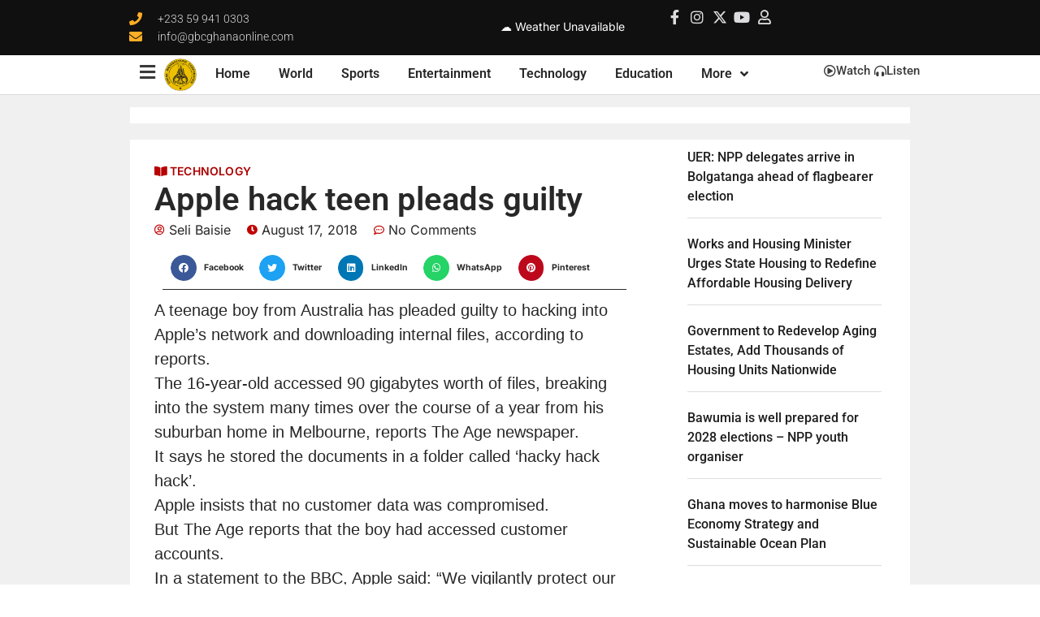

--- FILE ---
content_type: text/html; charset=utf-8
request_url: https://www.gbcghanaonline.com/technology/apple-hack-teen-pleads-guilty/2018/
body_size: 41633
content:
<!doctype html>
<html lang="en-US" prefix="og: https://ogp.me/ns#">
<head>
	
	<meta charset="UTF-8">
	<meta name="viewport" content="width=device-width, initial-scale=1">
	<link rel="profile" href="https://gmpg.org/xfn/11">
	<!-- Google tag (gtag.js) consent mode dataLayer added by Site Kit -->
<script id="google_gtagjs-js-consent-mode-data-layer">
window.dataLayer = window.dataLayer || [];function gtag(){dataLayer.push(arguments);}
gtag('consent', 'default', {"ad_personalization":"denied","ad_storage":"denied","ad_user_data":"denied","analytics_storage":"denied","functionality_storage":"denied","security_storage":"denied","personalization_storage":"denied","region":["AT","BE","BG","CH","CY","CZ","DE","DK","EE","ES","FI","FR","GB","GR","HR","HU","IE","IS","IT","LI","LT","LU","LV","MT","NL","NO","PL","PT","RO","SE","SI","SK"],"wait_for_update":500});
window._googlesitekitConsentCategoryMap = {"statistics":["analytics_storage"],"marketing":["ad_storage","ad_user_data","ad_personalization"],"functional":["functionality_storage","security_storage"],"preferences":["personalization_storage"]};
window._googlesitekitConsents = {"ad_personalization":"denied","ad_storage":"denied","ad_user_data":"denied","analytics_storage":"denied","functionality_storage":"denied","security_storage":"denied","personalization_storage":"denied","region":["AT","BE","BG","CH","CY","CZ","DE","DK","EE","ES","FI","FR","GB","GR","HR","HU","IE","IS","IT","LI","LT","LU","LV","MT","NL","NO","PL","PT","RO","SE","SI","SK"],"wait_for_update":500};
</script>
<!-- End Google tag (gtag.js) consent mode dataLayer added by Site Kit -->

<!-- Search Engine Optimization by Rank Math PRO - https://rankmath.com/ -->
<title>Apple hack teen pleads guilty</title>
<meta name="description" content="A teenage boy from Australia has pleaded guilty to hacking into Apple&#039;s network and downloading internal files, according to reports. The 16-year-old accessed"/>
<meta name="robots" content="follow, index, max-snippet:-1, max-video-preview:-1, max-image-preview:large"/>
<link rel="canonical" href="https://www.gbcghanaonline.com/technology/apple-hack-teen-pleads-guilty/2018/" />
<meta property="og:locale" content="en_US" />
<meta property="og:type" content="article" />
<meta property="og:title" content="Apple hack teen pleads guilty" />
<meta property="og:description" content="A teenage boy from Australia has pleaded guilty to hacking into Apple&#039;s network and downloading internal files, according to reports. The 16-year-old accessed" />
<meta property="og:url" content="https://www.gbcghanaonline.com/technology/apple-hack-teen-pleads-guilty/2018/" />
<meta property="og:site_name" content="GBC Ghana Online - The Nation\&#039;s Broadcaster | Breaking News from Ghana, Business, Sports, Entertainment, Fashion and Video News" />
<meta property="article:section" content="Technology" />
<meta property="article:published_time" content="2018-08-17T10:53:30+00:00" />
<meta name="twitter:card" content="summary_large_image" />
<meta name="twitter:title" content="Apple hack teen pleads guilty" />
<meta name="twitter:description" content="A teenage boy from Australia has pleaded guilty to hacking into Apple&#039;s network and downloading internal files, according to reports. The 16-year-old accessed" />
<meta name="twitter:creator" content="@seli_baisie" />
<meta name="twitter:label1" content="Written by" />
<meta name="twitter:data1" content="Seli Baisie" />
<meta name="twitter:label2" content="Time to read" />
<meta name="twitter:data2" content="Less than a minute" />
<script type="application/ld+json" class="rank-math-schema-pro">{"@context":"https://schema.org","@graph":[{"@type":"Organization","@id":"https://www.gbcghanaonline.com/#organization","name":"Ghana Broadcasting Corporation","url":"https://www.gbcghanaonline.com","logo":{"@type":"ImageObject","@id":"https://www.gbcghanaonline.com/#logo","url":"https://www.gbcghanaonline.com/wp-content/uploads/2022/12/cropped-cropped-gbc_header-1.png","contentUrl":"https://www.gbcghanaonline.com/wp-content/uploads/2022/12/cropped-cropped-gbc_header-1.png","caption":"GBC Ghana Online - The Nation\\'s Broadcaster | Breaking News from Ghana, Business, Sports, Entertainment, Fashion and Video News","inLanguage":"en-US"}},{"@type":"WebSite","@id":"https://www.gbcghanaonline.com/#website","url":"https://www.gbcghanaonline.com","name":"GBC Ghana Online - The Nation\\'s Broadcaster | Breaking News from Ghana, Business, Sports, Entertainment, Fashion and Video News","alternateName":"GBC Online","publisher":{"@id":"https://www.gbcghanaonline.com/#organization"},"inLanguage":"en-US"},{"@type":"WebPage","@id":"https://www.gbcghanaonline.com/technology/apple-hack-teen-pleads-guilty/2018/#webpage","url":"https://www.gbcghanaonline.com/technology/apple-hack-teen-pleads-guilty/2018/","name":"Apple hack teen pleads guilty","datePublished":"2018-08-17T10:53:30+00:00","dateModified":"2018-08-17T10:53:30+00:00","isPartOf":{"@id":"https://www.gbcghanaonline.com/#website"},"inLanguage":"en-US"},{"@type":"Person","@id":"https://www.gbcghanaonline.com/author/selibaisie/","name":"Seli Baisie","url":"https://www.gbcghanaonline.com/author/selibaisie/","image":{"@type":"ImageObject","@id":"https://secure.gravatar.com/avatar/013361479f06201f2ef9f4ca8ed1e2d2100e9ab37a41a9430b5cd6739146d768?s=96&amp;d=mm&amp;r=g","url":"https://secure.gravatar.com/avatar/013361479f06201f2ef9f4ca8ed1e2d2100e9ab37a41a9430b5cd6739146d768?s=96&amp;d=mm&amp;r=g","caption":"Seli Baisie","inLanguage":"en-US"},"sameAs":["https://twitter.com/https://twitter.com/seli_baisie"],"worksFor":{"@id":"https://www.gbcghanaonline.com/#organization"}},{"@type":"BlogPosting","headline":"Apple hack teen pleads guilty","datePublished":"2018-08-17T10:53:30+00:00","dateModified":"2018-08-17T10:53:30+00:00","articleSection":"Technology","author":{"@id":"https://www.gbcghanaonline.com/author/selibaisie/","name":"Seli Baisie"},"publisher":{"@id":"https://www.gbcghanaonline.com/#organization"},"description":"A teenage boy from Australia has pleaded guilty to hacking into Apple&#039;s network and downloading internal files, according to reports. The 16-year-old accessed","name":"Apple hack teen pleads guilty","@id":"https://www.gbcghanaonline.com/technology/apple-hack-teen-pleads-guilty/2018/#richSnippet","isPartOf":{"@id":"https://www.gbcghanaonline.com/technology/apple-hack-teen-pleads-guilty/2018/#webpage"},"inLanguage":"en-US","mainEntityOfPage":{"@id":"https://www.gbcghanaonline.com/technology/apple-hack-teen-pleads-guilty/2018/#webpage"}}]}</script>
<!-- /Rank Math WordPress SEO plugin -->

<link rel='dns-prefetch' href='//www.googletagmanager.com' />
<link rel='dns-prefetch' href='//stats.wp.com' />
<link rel='dns-prefetch' href='//fundingchoicesmessages.google.com' />
<link rel='preconnect' href='//c0.wp.com' />
<link rel='preconnect' href='//i0.wp.com' />
<link rel="alternate" type="application/rss+xml" title="GBC Ghana Online &raquo; Feed" href="https://www.gbcghanaonline.com/feed/" />
<link rel="alternate" type="application/rss+xml" title="GBC Ghana Online &raquo; Comments Feed" href="https://www.gbcghanaonline.com/comments/feed/" />
<link rel="alternate" type="application/rss+xml" title="GBC Ghana Online &raquo; Apple hack teen pleads guilty Comments Feed" href="https://www.gbcghanaonline.com/technology/apple-hack-teen-pleads-guilty/2018/feed/" />
<link rel="alternate" title="oEmbed (JSON)" type="application/json+oembed" href="https://www.gbcghanaonline.com/wp-json/oembed/1.0/embed?url=https%3A%2F%2Fwww.gbcghanaonline.com%2Ftechnology%2Fapple-hack-teen-pleads-guilty%2F2018%2F" />
<link rel="alternate" title="oEmbed (XML)" type="text/xml+oembed" href="https://www.gbcghanaonline.com/wp-json/oembed/1.0/embed?url=https%3A%2F%2Fwww.gbcghanaonline.com%2Ftechnology%2Fapple-hack-teen-pleads-guilty%2F2018%2F&#038;format=xml" />
<style id='wp-img-auto-sizes-contain-inline-css'>
img:is([sizes=auto i],[sizes^="auto," i]){contain-intrinsic-size:3000px 1500px}
/*# sourceURL=wp-img-auto-sizes-contain-inline-css */
</style>
<link rel='stylesheet' id='jetpack_related-posts-css' href='https://c0.wp.com/p/jetpack/15.4/modules/related-posts/related-posts.css' media='all' />
<style id='wp-emoji-styles-inline-css'>

	img.wp-smiley, img.emoji {
		display: inline !important;
		border: none !important;
		box-shadow: none !important;
		height: 1em !important;
		width: 1em !important;
		margin: 0 0.07em !important;
		vertical-align: -0.1em !important;
		background: none !important;
		padding: 0 !important;
	}
/*# sourceURL=wp-emoji-styles-inline-css */
</style>
<link rel='stylesheet' id='wp-block-library-css' href='https://c0.wp.com/c/6.9/wp-includes/css/dist/block-library/style.min.css' media='all' />
<link rel='stylesheet' id='mediaelement-css' href='https://c0.wp.com/c/6.9/wp-includes/js/mediaelement/mediaelementplayer-legacy.min.css' media='all' />
<link rel='stylesheet' id='wp-mediaelement-css' href='https://c0.wp.com/c/6.9/wp-includes/js/mediaelement/wp-mediaelement.min.css' media='all' />
<style id='jetpack-sharing-buttons-style-inline-css'>
.jetpack-sharing-buttons__services-list{display:flex;flex-direction:row;flex-wrap:wrap;gap:0;list-style-type:none;margin:5px;padding:0}.jetpack-sharing-buttons__services-list.has-small-icon-size{font-size:12px}.jetpack-sharing-buttons__services-list.has-normal-icon-size{font-size:16px}.jetpack-sharing-buttons__services-list.has-large-icon-size{font-size:24px}.jetpack-sharing-buttons__services-list.has-huge-icon-size{font-size:36px}@media print{.jetpack-sharing-buttons__services-list{display:none!important}}.editor-styles-wrapper .wp-block-jetpack-sharing-buttons{gap:0;padding-inline-start:0}ul.jetpack-sharing-buttons__services-list.has-background{padding:1.25em 2.375em}
/*# sourceURL=https://www.gbcghanaonline.com/wp-content/plugins/jetpack/_inc/blocks/sharing-buttons/view.css */
</style>
<style id='global-styles-inline-css'>
:root{--wp--preset--aspect-ratio--square: 1;--wp--preset--aspect-ratio--4-3: 4/3;--wp--preset--aspect-ratio--3-4: 3/4;--wp--preset--aspect-ratio--3-2: 3/2;--wp--preset--aspect-ratio--2-3: 2/3;--wp--preset--aspect-ratio--16-9: 16/9;--wp--preset--aspect-ratio--9-16: 9/16;--wp--preset--color--black: #000000;--wp--preset--color--cyan-bluish-gray: #abb8c3;--wp--preset--color--white: #ffffff;--wp--preset--color--pale-pink: #f78da7;--wp--preset--color--vivid-red: #cf2e2e;--wp--preset--color--luminous-vivid-orange: #ff6900;--wp--preset--color--luminous-vivid-amber: #fcb900;--wp--preset--color--light-green-cyan: #7bdcb5;--wp--preset--color--vivid-green-cyan: #00d084;--wp--preset--color--pale-cyan-blue: #8ed1fc;--wp--preset--color--vivid-cyan-blue: #0693e3;--wp--preset--color--vivid-purple: #9b51e0;--wp--preset--gradient--vivid-cyan-blue-to-vivid-purple: linear-gradient(135deg,rgb(6,147,227) 0%,rgb(155,81,224) 100%);--wp--preset--gradient--light-green-cyan-to-vivid-green-cyan: linear-gradient(135deg,rgb(122,220,180) 0%,rgb(0,208,130) 100%);--wp--preset--gradient--luminous-vivid-amber-to-luminous-vivid-orange: linear-gradient(135deg,rgb(252,185,0) 0%,rgb(255,105,0) 100%);--wp--preset--gradient--luminous-vivid-orange-to-vivid-red: linear-gradient(135deg,rgb(255,105,0) 0%,rgb(207,46,46) 100%);--wp--preset--gradient--very-light-gray-to-cyan-bluish-gray: linear-gradient(135deg,rgb(238,238,238) 0%,rgb(169,184,195) 100%);--wp--preset--gradient--cool-to-warm-spectrum: linear-gradient(135deg,rgb(74,234,220) 0%,rgb(151,120,209) 20%,rgb(207,42,186) 40%,rgb(238,44,130) 60%,rgb(251,105,98) 80%,rgb(254,248,76) 100%);--wp--preset--gradient--blush-light-purple: linear-gradient(135deg,rgb(255,206,236) 0%,rgb(152,150,240) 100%);--wp--preset--gradient--blush-bordeaux: linear-gradient(135deg,rgb(254,205,165) 0%,rgb(254,45,45) 50%,rgb(107,0,62) 100%);--wp--preset--gradient--luminous-dusk: linear-gradient(135deg,rgb(255,203,112) 0%,rgb(199,81,192) 50%,rgb(65,88,208) 100%);--wp--preset--gradient--pale-ocean: linear-gradient(135deg,rgb(255,245,203) 0%,rgb(182,227,212) 50%,rgb(51,167,181) 100%);--wp--preset--gradient--electric-grass: linear-gradient(135deg,rgb(202,248,128) 0%,rgb(113,206,126) 100%);--wp--preset--gradient--midnight: linear-gradient(135deg,rgb(2,3,129) 0%,rgb(40,116,252) 100%);--wp--preset--font-size--small: 13px;--wp--preset--font-size--medium: 20px;--wp--preset--font-size--large: 36px;--wp--preset--font-size--x-large: 42px;--wp--preset--spacing--20: 0.44rem;--wp--preset--spacing--30: 0.67rem;--wp--preset--spacing--40: 1rem;--wp--preset--spacing--50: 1.5rem;--wp--preset--spacing--60: 2.25rem;--wp--preset--spacing--70: 3.38rem;--wp--preset--spacing--80: 5.06rem;--wp--preset--shadow--natural: 6px 6px 9px rgba(0, 0, 0, 0.2);--wp--preset--shadow--deep: 12px 12px 50px rgba(0, 0, 0, 0.4);--wp--preset--shadow--sharp: 6px 6px 0px rgba(0, 0, 0, 0.2);--wp--preset--shadow--outlined: 6px 6px 0px -3px rgb(255, 255, 255), 6px 6px rgb(0, 0, 0);--wp--preset--shadow--crisp: 6px 6px 0px rgb(0, 0, 0);}:root { --wp--style--global--content-size: 800px;--wp--style--global--wide-size: 1200px; }:where(body) { margin: 0; }.wp-site-blocks > .alignleft { float: left; margin-right: 2em; }.wp-site-blocks > .alignright { float: right; margin-left: 2em; }.wp-site-blocks > .aligncenter { justify-content: center; margin-left: auto; margin-right: auto; }:where(.wp-site-blocks) > * { margin-block-start: 24px; margin-block-end: 0; }:where(.wp-site-blocks) > :first-child { margin-block-start: 0; }:where(.wp-site-blocks) > :last-child { margin-block-end: 0; }:root { --wp--style--block-gap: 24px; }:root :where(.is-layout-flow) > :first-child{margin-block-start: 0;}:root :where(.is-layout-flow) > :last-child{margin-block-end: 0;}:root :where(.is-layout-flow) > *{margin-block-start: 24px;margin-block-end: 0;}:root :where(.is-layout-constrained) > :first-child{margin-block-start: 0;}:root :where(.is-layout-constrained) > :last-child{margin-block-end: 0;}:root :where(.is-layout-constrained) > *{margin-block-start: 24px;margin-block-end: 0;}:root :where(.is-layout-flex){gap: 24px;}:root :where(.is-layout-grid){gap: 24px;}.is-layout-flow > .alignleft{float: left;margin-inline-start: 0;margin-inline-end: 2em;}.is-layout-flow > .alignright{float: right;margin-inline-start: 2em;margin-inline-end: 0;}.is-layout-flow > .aligncenter{margin-left: auto !important;margin-right: auto !important;}.is-layout-constrained > .alignleft{float: left;margin-inline-start: 0;margin-inline-end: 2em;}.is-layout-constrained > .alignright{float: right;margin-inline-start: 2em;margin-inline-end: 0;}.is-layout-constrained > .aligncenter{margin-left: auto !important;margin-right: auto !important;}.is-layout-constrained > :where(:not(.alignleft):not(.alignright):not(.alignfull)){max-width: var(--wp--style--global--content-size);margin-left: auto !important;margin-right: auto !important;}.is-layout-constrained > .alignwide{max-width: var(--wp--style--global--wide-size);}body .is-layout-flex{display: flex;}.is-layout-flex{flex-wrap: wrap;align-items: center;}.is-layout-flex > :is(*, div){margin: 0;}body .is-layout-grid{display: grid;}.is-layout-grid > :is(*, div){margin: 0;}body{padding-top: 0px;padding-right: 0px;padding-bottom: 0px;padding-left: 0px;}a:where(:not(.wp-element-button)){text-decoration: underline;}:root :where(.wp-element-button, .wp-block-button__link){background-color: #32373c;border-width: 0;color: #fff;font-family: inherit;font-size: inherit;font-style: inherit;font-weight: inherit;letter-spacing: inherit;line-height: inherit;padding-top: calc(0.667em + 2px);padding-right: calc(1.333em + 2px);padding-bottom: calc(0.667em + 2px);padding-left: calc(1.333em + 2px);text-decoration: none;text-transform: inherit;}.has-black-color{color: var(--wp--preset--color--black) !important;}.has-cyan-bluish-gray-color{color: var(--wp--preset--color--cyan-bluish-gray) !important;}.has-white-color{color: var(--wp--preset--color--white) !important;}.has-pale-pink-color{color: var(--wp--preset--color--pale-pink) !important;}.has-vivid-red-color{color: var(--wp--preset--color--vivid-red) !important;}.has-luminous-vivid-orange-color{color: var(--wp--preset--color--luminous-vivid-orange) !important;}.has-luminous-vivid-amber-color{color: var(--wp--preset--color--luminous-vivid-amber) !important;}.has-light-green-cyan-color{color: var(--wp--preset--color--light-green-cyan) !important;}.has-vivid-green-cyan-color{color: var(--wp--preset--color--vivid-green-cyan) !important;}.has-pale-cyan-blue-color{color: var(--wp--preset--color--pale-cyan-blue) !important;}.has-vivid-cyan-blue-color{color: var(--wp--preset--color--vivid-cyan-blue) !important;}.has-vivid-purple-color{color: var(--wp--preset--color--vivid-purple) !important;}.has-black-background-color{background-color: var(--wp--preset--color--black) !important;}.has-cyan-bluish-gray-background-color{background-color: var(--wp--preset--color--cyan-bluish-gray) !important;}.has-white-background-color{background-color: var(--wp--preset--color--white) !important;}.has-pale-pink-background-color{background-color: var(--wp--preset--color--pale-pink) !important;}.has-vivid-red-background-color{background-color: var(--wp--preset--color--vivid-red) !important;}.has-luminous-vivid-orange-background-color{background-color: var(--wp--preset--color--luminous-vivid-orange) !important;}.has-luminous-vivid-amber-background-color{background-color: var(--wp--preset--color--luminous-vivid-amber) !important;}.has-light-green-cyan-background-color{background-color: var(--wp--preset--color--light-green-cyan) !important;}.has-vivid-green-cyan-background-color{background-color: var(--wp--preset--color--vivid-green-cyan) !important;}.has-pale-cyan-blue-background-color{background-color: var(--wp--preset--color--pale-cyan-blue) !important;}.has-vivid-cyan-blue-background-color{background-color: var(--wp--preset--color--vivid-cyan-blue) !important;}.has-vivid-purple-background-color{background-color: var(--wp--preset--color--vivid-purple) !important;}.has-black-border-color{border-color: var(--wp--preset--color--black) !important;}.has-cyan-bluish-gray-border-color{border-color: var(--wp--preset--color--cyan-bluish-gray) !important;}.has-white-border-color{border-color: var(--wp--preset--color--white) !important;}.has-pale-pink-border-color{border-color: var(--wp--preset--color--pale-pink) !important;}.has-vivid-red-border-color{border-color: var(--wp--preset--color--vivid-red) !important;}.has-luminous-vivid-orange-border-color{border-color: var(--wp--preset--color--luminous-vivid-orange) !important;}.has-luminous-vivid-amber-border-color{border-color: var(--wp--preset--color--luminous-vivid-amber) !important;}.has-light-green-cyan-border-color{border-color: var(--wp--preset--color--light-green-cyan) !important;}.has-vivid-green-cyan-border-color{border-color: var(--wp--preset--color--vivid-green-cyan) !important;}.has-pale-cyan-blue-border-color{border-color: var(--wp--preset--color--pale-cyan-blue) !important;}.has-vivid-cyan-blue-border-color{border-color: var(--wp--preset--color--vivid-cyan-blue) !important;}.has-vivid-purple-border-color{border-color: var(--wp--preset--color--vivid-purple) !important;}.has-vivid-cyan-blue-to-vivid-purple-gradient-background{background: var(--wp--preset--gradient--vivid-cyan-blue-to-vivid-purple) !important;}.has-light-green-cyan-to-vivid-green-cyan-gradient-background{background: var(--wp--preset--gradient--light-green-cyan-to-vivid-green-cyan) !important;}.has-luminous-vivid-amber-to-luminous-vivid-orange-gradient-background{background: var(--wp--preset--gradient--luminous-vivid-amber-to-luminous-vivid-orange) !important;}.has-luminous-vivid-orange-to-vivid-red-gradient-background{background: var(--wp--preset--gradient--luminous-vivid-orange-to-vivid-red) !important;}.has-very-light-gray-to-cyan-bluish-gray-gradient-background{background: var(--wp--preset--gradient--very-light-gray-to-cyan-bluish-gray) !important;}.has-cool-to-warm-spectrum-gradient-background{background: var(--wp--preset--gradient--cool-to-warm-spectrum) !important;}.has-blush-light-purple-gradient-background{background: var(--wp--preset--gradient--blush-light-purple) !important;}.has-blush-bordeaux-gradient-background{background: var(--wp--preset--gradient--blush-bordeaux) !important;}.has-luminous-dusk-gradient-background{background: var(--wp--preset--gradient--luminous-dusk) !important;}.has-pale-ocean-gradient-background{background: var(--wp--preset--gradient--pale-ocean) !important;}.has-electric-grass-gradient-background{background: var(--wp--preset--gradient--electric-grass) !important;}.has-midnight-gradient-background{background: var(--wp--preset--gradient--midnight) !important;}.has-small-font-size{font-size: var(--wp--preset--font-size--small) !important;}.has-medium-font-size{font-size: var(--wp--preset--font-size--medium) !important;}.has-large-font-size{font-size: var(--wp--preset--font-size--large) !important;}.has-x-large-font-size{font-size: var(--wp--preset--font-size--x-large) !important;}
:root :where(.wp-block-pullquote){font-size: 1.5em;line-height: 1.6;}
/*# sourceURL=global-styles-inline-css */
</style>
<link rel='stylesheet' id='hello-elementor-css' href='https://www.gbcghanaonline.com/wp-content/themes/hello-elementor/assets/css/reset.css?ver=3.4.4' media='all' />
<link rel='stylesheet' id='hello-elementor-theme-style-css' href='https://www.gbcghanaonline.com/wp-content/themes/hello-elementor/assets/css/theme.css?ver=3.4.4' media='all' />
<link rel='stylesheet' id='hello-elementor-header-footer-css' href='https://www.gbcghanaonline.com/wp-content/themes/hello-elementor/assets/css/header-footer.css?ver=3.4.4' media='all' />
<link rel='stylesheet' id='elementor-frontend-css' href='https://www.gbcghanaonline.com/wp-content/plugins/elementor/assets/css/frontend.min.css?ver=3.34.1' media='all' />
<link rel='stylesheet' id='elementor-post-344107-css' href='https://www.gbcghanaonline.com/wp-content/uploads/elementor/css/post-344107.css?ver=1769586962' media='all' />
<link rel='stylesheet' id='widget-icon-list-css' href='https://www.gbcghanaonline.com/wp-content/plugins/elementor/assets/css/widget-icon-list.min.css?ver=3.34.1' media='all' />
<link rel='stylesheet' id='widget-search-form-css' href='https://www.gbcghanaonline.com/wp-content/plugins/elementor-pro/assets/css/widget-search-form.min.css?ver=3.34.0' media='all' />
<link rel='stylesheet' id='elementor-icons-shared-0-css' href='https://www.gbcghanaonline.com/wp-content/plugins/elementor/assets/lib/font-awesome/css/fontawesome.min.css?ver=5.15.3' media='all' />
<link rel='stylesheet' id='elementor-icons-fa-solid-css' href='https://www.gbcghanaonline.com/wp-content/plugins/elementor/assets/lib/font-awesome/css/solid.min.css?ver=5.15.3' media='all' />
<link rel='stylesheet' id='widget-image-css' href='https://www.gbcghanaonline.com/wp-content/plugins/elementor/assets/css/widget-image.min.css?ver=3.34.1' media='all' />
<link rel='stylesheet' id='widget-nav-menu-css' href='https://www.gbcghanaonline.com/wp-content/plugins/elementor-pro/assets/css/widget-nav-menu.min.css?ver=3.34.0' media='all' />
<link rel='stylesheet' id='bdt-uikit-css' href='https://www.gbcghanaonline.com/wp-content/plugins/bdthemes-element-pack-lite/assets/css/bdt-uikit.css?ver=3.21.7' media='all' />
<link rel='stylesheet' id='ep-helper-css' href='https://www.gbcghanaonline.com/wp-content/plugins/bdthemes-element-pack-lite/assets/css/ep-helper.css?ver=8.3.15' media='all' />
<link rel='stylesheet' id='ep-search-css' href='https://www.gbcghanaonline.com/wp-content/plugins/bdthemes-element-pack-lite/assets/css/ep-search.css?ver=8.3.15' media='all' />
<link rel='stylesheet' id='e-sticky-css' href='https://www.gbcghanaonline.com/wp-content/plugins/elementor-pro/assets/css/modules/sticky.min.css?ver=3.34.0' media='all' />
<link rel='stylesheet' id='widget-heading-css' href='https://www.gbcghanaonline.com/wp-content/plugins/elementor/assets/css/widget-heading.min.css?ver=3.34.1' media='all' />
<link rel='stylesheet' id='widget-posts-css' href='https://www.gbcghanaonline.com/wp-content/plugins/elementor-pro/assets/css/widget-posts.min.css?ver=3.34.0' media='all' />
<link rel='stylesheet' id='widget-social-icons-css' href='https://www.gbcghanaonline.com/wp-content/plugins/elementor/assets/css/widget-social-icons.min.css?ver=3.34.1' media='all' />
<link rel='stylesheet' id='e-apple-webkit-css' href='https://www.gbcghanaonline.com/wp-content/plugins/elementor/assets/css/conditionals/apple-webkit.min.css?ver=3.34.1' media='all' />
<link rel='stylesheet' id='widget-post-info-css' href='https://www.gbcghanaonline.com/wp-content/plugins/elementor-pro/assets/css/widget-post-info.min.css?ver=3.34.0' media='all' />
<link rel='stylesheet' id='elementor-icons-fa-regular-css' href='https://www.gbcghanaonline.com/wp-content/plugins/elementor/assets/lib/font-awesome/css/regular.min.css?ver=5.15.3' media='all' />
<link rel='stylesheet' id='widget-share-buttons-css' href='https://www.gbcghanaonline.com/wp-content/plugins/elementor-pro/assets/css/widget-share-buttons.min.css?ver=3.34.0' media='all' />
<link rel='stylesheet' id='elementor-icons-fa-brands-css' href='https://www.gbcghanaonline.com/wp-content/plugins/elementor/assets/lib/font-awesome/css/brands.min.css?ver=5.15.3' media='all' />
<link rel='stylesheet' id='widget-loop-common-css' href='https://www.gbcghanaonline.com/wp-content/plugins/elementor-pro/assets/css/widget-loop-common.min.css?ver=3.34.0' media='all' />
<link rel='stylesheet' id='widget-loop-grid-css' href='https://www.gbcghanaonline.com/wp-content/plugins/elementor-pro/assets/css/widget-loop-grid.min.css?ver=3.34.0' media='all' />
<link rel='stylesheet' id='widget-video-css' href='https://www.gbcghanaonline.com/wp-content/plugins/elementor/assets/css/widget-video.min.css?ver=3.34.1' media='all' />
<link rel='stylesheet' id='e-animation-sink-css' href='https://www.gbcghanaonline.com/wp-content/plugins/elementor/assets/lib/animations/styles/e-animation-sink.min.css?ver=3.34.1' media='all' />
<link rel='stylesheet' id='e-animation-fadeInLeft-css' href='https://www.gbcghanaonline.com/wp-content/plugins/elementor/assets/lib/animations/styles/fadeInLeft.min.css?ver=3.34.1' media='all' />
<link rel='stylesheet' id='e-popup-css' href='https://www.gbcghanaonline.com/wp-content/plugins/elementor-pro/assets/css/conditionals/popup.min.css?ver=3.34.0' media='all' />
<link rel='stylesheet' id='elementor-icons-css' href='https://www.gbcghanaonline.com/wp-content/plugins/elementor/assets/lib/eicons/css/elementor-icons.min.css?ver=5.45.0' media='all' />
<link rel='stylesheet' id='ep-font-css' href='https://www.gbcghanaonline.com/wp-content/plugins/bdthemes-element-pack-lite/assets/css/ep-font.css?ver=8.3.15' media='all' />
<link rel='stylesheet' id='elementor-post-386352-css' href='https://www.gbcghanaonline.com/wp-content/uploads/elementor/css/post-386352.css?ver=1769586962' media='all' />
<link rel='stylesheet' id='elementor-post-344205-css' href='https://www.gbcghanaonline.com/wp-content/uploads/elementor/css/post-344205.css?ver=1769586962' media='all' />
<link rel='stylesheet' id='elementor-post-280447-css' href='https://www.gbcghanaonline.com/wp-content/uploads/elementor/css/post-280447.css?ver=1769586963' media='all' />
<link rel='stylesheet' id='elementor-post-390544-css' href='https://www.gbcghanaonline.com/wp-content/uploads/elementor/css/post-390544.css?ver=1769586963' media='all' />
<link rel='stylesheet' id='elementor-gf-local-roboto-css' href='https://www.gbcghanaonline.com/wp-content/uploads/elementor/google-fonts/css/roboto.css?ver=1744803569' media='all' />
<link rel='stylesheet' id='elementor-gf-local-inter-css' href='https://www.gbcghanaonline.com/wp-content/uploads/elementor/google-fonts/css/inter.css?ver=1744803555' media='all' />
<link rel='stylesheet' id='elementor-gf-local-plusjakartasans-css' href='https://www.gbcghanaonline.com/wp-content/uploads/elementor/google-fonts/css/plusjakartasans.css?ver=1744803558' media='all' />
<link rel='stylesheet' id='elementor-gf-local-montserrat-css' href='https://www.gbcghanaonline.com/wp-content/uploads/elementor/google-fonts/css/montserrat.css?ver=1744803574' media='all' />
<link rel='stylesheet' id='elementor-gf-local-hindvadodara-css' href='https://www.gbcghanaonline.com/wp-content/uploads/elementor/google-fonts/css/hindvadodara.css?ver=1744803617' media='all' />
<script id="jetpack_related-posts-js-extra">
var related_posts_js_options = {"post_heading":"h4"};
//# sourceURL=jetpack_related-posts-js-extra
</script>
<script src="https://c0.wp.com/p/jetpack/15.4/_inc/build/related-posts/related-posts.min.js" id="jetpack_related-posts-js"></script>
<script id="breeze-prefetch-js-extra">
var breeze_prefetch = {"local_url":"https://www.gbcghanaonline.com","ignore_remote_prefetch":"1","ignore_list":["wp-admin","wp-login.php"]};
//# sourceURL=breeze-prefetch-js-extra
</script>
<script src="https://www.gbcghanaonline.com/wp-content/plugins/breeze/assets/js/js-front-end/breeze-prefetch-links.min.js?ver=2.2.22" id="breeze-prefetch-js"></script>
<script src="https://c0.wp.com/c/6.9/wp-includes/js/jquery/jquery.min.js" id="jquery-core-js"></script>
<script src="https://c0.wp.com/c/6.9/wp-includes/js/jquery/jquery-migrate.min.js" id="jquery-migrate-js"></script>

<!-- Google tag (gtag.js) snippet added by Site Kit -->
<!-- Google Analytics snippet added by Site Kit -->
<script src="https://www.googletagmanager.com/gtag/js?id=G-QZFXEY6DHL" id="google_gtagjs-js" async></script>
<script id="google_gtagjs-js-after">
window.dataLayer = window.dataLayer || [];function gtag(){dataLayer.push(arguments);}
gtag("set","linker",{"domains":["www.gbcghanaonline.com"]});
gtag("js", new Date());
gtag("set", "developer_id.dZTNiMT", true);
gtag("config", "G-QZFXEY6DHL", {"googlesitekit_post_type":"post","googlesitekit_post_author":"Seli Baisie","googlesitekit_post_date":"20180817"});
//# sourceURL=google_gtagjs-js-after
</script>
<link rel="https://api.w.org/" href="https://www.gbcghanaonline.com/wp-json/" /><link rel="alternate" title="JSON" type="application/json" href="https://www.gbcghanaonline.com/wp-json/wp/v2/posts/4902" /><link rel="EditURI" type="application/rsd+xml" title="RSD" href="https://www.gbcghanaonline.com/xmlrpc.php?rsd" />
<meta name="generator" content="WordPress 6.9" />
<link rel='shortlink' href='https://www.gbcghanaonline.com/?p=4902' />
<meta name="generator" content="Site Kit by Google 1.171.0" />	<style>img#wpstats{display:none}</style>
		
<!-- Google AdSense meta tags added by Site Kit -->
<meta name="google-adsense-platform-account" content="ca-host-pub-2644536267352236">
<meta name="google-adsense-platform-domain" content="sitekit.withgoogle.com">
<!-- End Google AdSense meta tags added by Site Kit -->
<meta name="generator" content="Elementor 3.34.1; features: additional_custom_breakpoints; settings: css_print_method-external, google_font-enabled, font_display-auto">
      <meta name="onesignal" content="wordpress-plugin"/>
            <script>

      window.OneSignalDeferred = window.OneSignalDeferred || [];

      OneSignalDeferred.push(function(OneSignal) {
        var oneSignal_options = {};
        window._oneSignalInitOptions = oneSignal_options;

        oneSignal_options['serviceWorkerParam'] = { scope: '/' };
oneSignal_options['serviceWorkerPath'] = 'OneSignalSDKWorker.js.php';

        OneSignal.Notifications.setDefaultUrl("https://www.gbcghanaonline.com");

        oneSignal_options['wordpress'] = true;
oneSignal_options['appId'] = 'e1bbd05b-2a4b-4b32-ba45-02dda7b054fa';
oneSignal_options['allowLocalhostAsSecureOrigin'] = true;
oneSignal_options['welcomeNotification'] = { };
oneSignal_options['welcomeNotification']['title'] = "";
oneSignal_options['welcomeNotification']['message'] = "";
oneSignal_options['path'] = "https://www.gbcghanaonline.com/wp-content/plugins/onesignal-free-web-push-notifications/sdk_files/";
oneSignal_options['promptOptions'] = { };
oneSignal_options['notifyButton'] = { };
oneSignal_options['notifyButton']['enable'] = true;
oneSignal_options['notifyButton']['position'] = 'bottom-right';
oneSignal_options['notifyButton']['theme'] = 'default';
oneSignal_options['notifyButton']['size'] = 'medium';
oneSignal_options['notifyButton']['showCredit'] = true;
oneSignal_options['notifyButton']['text'] = {};
              OneSignal.init(window._oneSignalInitOptions);
                    });

      function documentInitOneSignal() {
        var oneSignal_elements = document.getElementsByClassName("OneSignal-prompt");

        var oneSignalLinkClickHandler = function(event) { OneSignal.Notifications.requestPermission(); event.preventDefault(); };        for(var i = 0; i < oneSignal_elements.length; i++)
          oneSignal_elements[i].addEventListener('click', oneSignalLinkClickHandler, false);
      }

      if (document.readyState === 'complete') {
           documentInitOneSignal();
      }
      else {
           window.addEventListener("load", function(event){
               documentInitOneSignal();
          });
      }
    </script>
			<style>
				.e-con.e-parent:nth-of-type(n+4):not(.e-lazyloaded):not(.e-no-lazyload),
				.e-con.e-parent:nth-of-type(n+4):not(.e-lazyloaded):not(.e-no-lazyload) * {
					background-image: none !important;
				}
				@media screen and (max-height: 1024px) {
					.e-con.e-parent:nth-of-type(n+3):not(.e-lazyloaded):not(.e-no-lazyload),
					.e-con.e-parent:nth-of-type(n+3):not(.e-lazyloaded):not(.e-no-lazyload) * {
						background-image: none !important;
					}
				}
				@media screen and (max-height: 640px) {
					.e-con.e-parent:nth-of-type(n+2):not(.e-lazyloaded):not(.e-no-lazyload),
					.e-con.e-parent:nth-of-type(n+2):not(.e-lazyloaded):not(.e-no-lazyload) * {
						background-image: none !important;
					}
				}
			</style>
			
<!-- Google AdSense Ad Blocking Recovery snippet added by Site Kit -->
<script async src="https://fundingchoicesmessages.google.com/i/pub-2472130606092312?ers=1" nonce="FAVLdABEYIJaCIC1gvZDxA"></script><script nonce="FAVLdABEYIJaCIC1gvZDxA">(function() {function signalGooglefcPresent() {if (!window.frames['googlefcPresent']) {if (document.body) {const iframe = document.createElement('iframe'); iframe.style = 'width: 0; height: 0; border: none; z-index: -1000; left: -1000px; top: -1000px;'; iframe.style.display = 'none'; iframe.name = 'googlefcPresent'; document.body.appendChild(iframe);} else {setTimeout(signalGooglefcPresent, 0);}}}signalGooglefcPresent();})();</script>
<!-- End Google AdSense Ad Blocking Recovery snippet added by Site Kit -->

<!-- Google AdSense Ad Blocking Recovery Error Protection snippet added by Site Kit -->
<script>(function(){'use strict';function aa(a){var b=0;return function(){return b<a.length?{done:!1,value:a[b++]}:{done:!0}}}var ba="function"==typeof Object.defineProperties?Object.defineProperty:function(a,b,c){if(a==Array.prototype||a==Object.prototype)return a;a[b]=c.value;return a};
function ea(a){a=["object"==typeof globalThis&&globalThis,a,"object"==typeof window&&window,"object"==typeof self&&self,"object"==typeof global&&global];for(var b=0;b<a.length;++b){var c=a[b];if(c&&c.Math==Math)return c}throw Error("Cannot find global object");}var fa=ea(this);function ha(a,b){if(b)a:{var c=fa;a=a.split(".");for(var d=0;d<a.length-1;d++){var e=a[d];if(!(e in c))break a;c=c[e]}a=a[a.length-1];d=c[a];b=b(d);b!=d&&null!=b&&ba(c,a,{configurable:!0,writable:!0,value:b})}}
var ia="function"==typeof Object.create?Object.create:function(a){function b(){}b.prototype=a;return new b},l;if("function"==typeof Object.setPrototypeOf)l=Object.setPrototypeOf;else{var m;a:{var ja={a:!0},ka={};try{ka.__proto__=ja;m=ka.a;break a}catch(a){}m=!1}l=m?function(a,b){a.__proto__=b;if(a.__proto__!==b)throw new TypeError(a+" is not extensible");return a}:null}var la=l;
function n(a,b){a.prototype=ia(b.prototype);a.prototype.constructor=a;if(la)la(a,b);else for(var c in b)if("prototype"!=c)if(Object.defineProperties){var d=Object.getOwnPropertyDescriptor(b,c);d&&Object.defineProperty(a,c,d)}else a[c]=b[c];a.A=b.prototype}function ma(){for(var a=Number(this),b=[],c=a;c<arguments.length;c++)b[c-a]=arguments[c];return b}
var na="function"==typeof Object.assign?Object.assign:function(a,b){for(var c=1;c<arguments.length;c++){var d=arguments[c];if(d)for(var e in d)Object.prototype.hasOwnProperty.call(d,e)&&(a[e]=d[e])}return a};ha("Object.assign",function(a){return a||na});/*

 Copyright The Closure Library Authors.
 SPDX-License-Identifier: Apache-2.0
*/
var p=this||self;function q(a){return a};var t,u;a:{for(var oa=["CLOSURE_FLAGS"],v=p,x=0;x<oa.length;x++)if(v=v[oa[x]],null==v){u=null;break a}u=v}var pa=u&&u[610401301];t=null!=pa?pa:!1;var z,qa=p.navigator;z=qa?qa.userAgentData||null:null;function A(a){return t?z?z.brands.some(function(b){return(b=b.brand)&&-1!=b.indexOf(a)}):!1:!1}function B(a){var b;a:{if(b=p.navigator)if(b=b.userAgent)break a;b=""}return-1!=b.indexOf(a)};function C(){return t?!!z&&0<z.brands.length:!1}function D(){return C()?A("Chromium"):(B("Chrome")||B("CriOS"))&&!(C()?0:B("Edge"))||B("Silk")};var ra=C()?!1:B("Trident")||B("MSIE");!B("Android")||D();D();B("Safari")&&(D()||(C()?0:B("Coast"))||(C()?0:B("Opera"))||(C()?0:B("Edge"))||(C()?A("Microsoft Edge"):B("Edg/"))||C()&&A("Opera"));var sa={},E=null;var ta="undefined"!==typeof Uint8Array,ua=!ra&&"function"===typeof btoa;var F="function"===typeof Symbol&&"symbol"===typeof Symbol()?Symbol():void 0,G=F?function(a,b){a[F]|=b}:function(a,b){void 0!==a.g?a.g|=b:Object.defineProperties(a,{g:{value:b,configurable:!0,writable:!0,enumerable:!1}})};function va(a){var b=H(a);1!==(b&1)&&(Object.isFrozen(a)&&(a=Array.prototype.slice.call(a)),I(a,b|1))}
var H=F?function(a){return a[F]|0}:function(a){return a.g|0},J=F?function(a){return a[F]}:function(a){return a.g},I=F?function(a,b){a[F]=b}:function(a,b){void 0!==a.g?a.g=b:Object.defineProperties(a,{g:{value:b,configurable:!0,writable:!0,enumerable:!1}})};function wa(){var a=[];G(a,1);return a}function xa(a,b){I(b,(a|0)&-99)}function K(a,b){I(b,(a|34)&-73)}function L(a){a=a>>11&1023;return 0===a?536870912:a};var M={};function N(a){return null!==a&&"object"===typeof a&&!Array.isArray(a)&&a.constructor===Object}var O,ya=[];I(ya,39);O=Object.freeze(ya);var P;function Q(a,b){P=b;a=new a(b);P=void 0;return a}
function R(a,b,c){null==a&&(a=P);P=void 0;if(null==a){var d=96;c?(a=[c],d|=512):a=[];b&&(d=d&-2095105|(b&1023)<<11)}else{if(!Array.isArray(a))throw Error();d=H(a);if(d&64)return a;d|=64;if(c&&(d|=512,c!==a[0]))throw Error();a:{c=a;var e=c.length;if(e){var f=e-1,g=c[f];if(N(g)){d|=256;b=(d>>9&1)-1;e=f-b;1024<=e&&(za(c,b,g),e=1023);d=d&-2095105|(e&1023)<<11;break a}}b&&(g=(d>>9&1)-1,b=Math.max(b,e-g),1024<b&&(za(c,g,{}),d|=256,b=1023),d=d&-2095105|(b&1023)<<11)}}I(a,d);return a}
function za(a,b,c){for(var d=1023+b,e=a.length,f=d;f<e;f++){var g=a[f];null!=g&&g!==c&&(c[f-b]=g)}a.length=d+1;a[d]=c};function Aa(a){switch(typeof a){case "number":return isFinite(a)?a:String(a);case "boolean":return a?1:0;case "object":if(a&&!Array.isArray(a)&&ta&&null!=a&&a instanceof Uint8Array){if(ua){for(var b="",c=0,d=a.length-10240;c<d;)b+=String.fromCharCode.apply(null,a.subarray(c,c+=10240));b+=String.fromCharCode.apply(null,c?a.subarray(c):a);a=btoa(b)}else{void 0===b&&(b=0);if(!E){E={};c="ABCDEFGHIJKLMNOPQRSTUVWXYZabcdefghijklmnopqrstuvwxyz0123456789".split("");d=["+/=","+/","-_=","-_.","-_"];for(var e=
0;5>e;e++){var f=c.concat(d[e].split(""));sa[e]=f;for(var g=0;g<f.length;g++){var h=f[g];void 0===E[h]&&(E[h]=g)}}}b=sa[b];c=Array(Math.floor(a.length/3));d=b[64]||"";for(e=f=0;f<a.length-2;f+=3){var k=a[f],w=a[f+1];h=a[f+2];g=b[k>>2];k=b[(k&3)<<4|w>>4];w=b[(w&15)<<2|h>>6];h=b[h&63];c[e++]=g+k+w+h}g=0;h=d;switch(a.length-f){case 2:g=a[f+1],h=b[(g&15)<<2]||d;case 1:a=a[f],c[e]=b[a>>2]+b[(a&3)<<4|g>>4]+h+d}a=c.join("")}return a}}return a};function Ba(a,b,c){a=Array.prototype.slice.call(a);var d=a.length,e=b&256?a[d-1]:void 0;d+=e?-1:0;for(b=b&512?1:0;b<d;b++)a[b]=c(a[b]);if(e){b=a[b]={};for(var f in e)Object.prototype.hasOwnProperty.call(e,f)&&(b[f]=c(e[f]))}return a}function Da(a,b,c,d,e,f){if(null!=a){if(Array.isArray(a))a=e&&0==a.length&&H(a)&1?void 0:f&&H(a)&2?a:Ea(a,b,c,void 0!==d,e,f);else if(N(a)){var g={},h;for(h in a)Object.prototype.hasOwnProperty.call(a,h)&&(g[h]=Da(a[h],b,c,d,e,f));a=g}else a=b(a,d);return a}}
function Ea(a,b,c,d,e,f){var g=d||c?H(a):0;d=d?!!(g&32):void 0;a=Array.prototype.slice.call(a);for(var h=0;h<a.length;h++)a[h]=Da(a[h],b,c,d,e,f);c&&c(g,a);return a}function Fa(a){return a.s===M?a.toJSON():Aa(a)};function Ga(a,b,c){c=void 0===c?K:c;if(null!=a){if(ta&&a instanceof Uint8Array)return b?a:new Uint8Array(a);if(Array.isArray(a)){var d=H(a);if(d&2)return a;if(b&&!(d&64)&&(d&32||0===d))return I(a,d|34),a;a=Ea(a,Ga,d&4?K:c,!0,!1,!0);b=H(a);b&4&&b&2&&Object.freeze(a);return a}a.s===M&&(b=a.h,c=J(b),a=c&2?a:Q(a.constructor,Ha(b,c,!0)));return a}}function Ha(a,b,c){var d=c||b&2?K:xa,e=!!(b&32);a=Ba(a,b,function(f){return Ga(f,e,d)});G(a,32|(c?2:0));return a};function Ia(a,b){a=a.h;return Ja(a,J(a),b)}function Ja(a,b,c,d){if(-1===c)return null;if(c>=L(b)){if(b&256)return a[a.length-1][c]}else{var e=a.length;if(d&&b&256&&(d=a[e-1][c],null!=d))return d;b=c+((b>>9&1)-1);if(b<e)return a[b]}}function Ka(a,b,c,d,e){var f=L(b);if(c>=f||e){e=b;if(b&256)f=a[a.length-1];else{if(null==d)return;f=a[f+((b>>9&1)-1)]={};e|=256}f[c]=d;e&=-1025;e!==b&&I(a,e)}else a[c+((b>>9&1)-1)]=d,b&256&&(d=a[a.length-1],c in d&&delete d[c]),b&1024&&I(a,b&-1025)}
function La(a,b){var c=Ma;var d=void 0===d?!1:d;var e=a.h;var f=J(e),g=Ja(e,f,b,d);var h=!1;if(null==g||"object"!==typeof g||(h=Array.isArray(g))||g.s!==M)if(h){var k=h=H(g);0===k&&(k|=f&32);k|=f&2;k!==h&&I(g,k);c=new c(g)}else c=void 0;else c=g;c!==g&&null!=c&&Ka(e,f,b,c,d);e=c;if(null==e)return e;a=a.h;f=J(a);f&2||(g=e,c=g.h,h=J(c),g=h&2?Q(g.constructor,Ha(c,h,!1)):g,g!==e&&(e=g,Ka(a,f,b,e,d)));return e}function Na(a,b){a=Ia(a,b);return null==a||"string"===typeof a?a:void 0}
function Oa(a,b){a=Ia(a,b);return null!=a?a:0}function S(a,b){a=Na(a,b);return null!=a?a:""};function T(a,b,c){this.h=R(a,b,c)}T.prototype.toJSON=function(){var a=Ea(this.h,Fa,void 0,void 0,!1,!1);return Pa(this,a,!0)};T.prototype.s=M;T.prototype.toString=function(){return Pa(this,this.h,!1).toString()};
function Pa(a,b,c){var d=a.constructor.v,e=L(J(c?a.h:b)),f=!1;if(d){if(!c){b=Array.prototype.slice.call(b);var g;if(b.length&&N(g=b[b.length-1]))for(f=0;f<d.length;f++)if(d[f]>=e){Object.assign(b[b.length-1]={},g);break}f=!0}e=b;c=!c;g=J(a.h);a=L(g);g=(g>>9&1)-1;for(var h,k,w=0;w<d.length;w++)if(k=d[w],k<a){k+=g;var r=e[k];null==r?e[k]=c?O:wa():c&&r!==O&&va(r)}else h||(r=void 0,e.length&&N(r=e[e.length-1])?h=r:e.push(h={})),r=h[k],null==h[k]?h[k]=c?O:wa():c&&r!==O&&va(r)}d=b.length;if(!d)return b;
var Ca;if(N(h=b[d-1])){a:{var y=h;e={};c=!1;for(var ca in y)Object.prototype.hasOwnProperty.call(y,ca)&&(a=y[ca],Array.isArray(a)&&a!=a&&(c=!0),null!=a?e[ca]=a:c=!0);if(c){for(var rb in e){y=e;break a}y=null}}y!=h&&(Ca=!0);d--}for(;0<d;d--){h=b[d-1];if(null!=h)break;var cb=!0}if(!Ca&&!cb)return b;var da;f?da=b:da=Array.prototype.slice.call(b,0,d);b=da;f&&(b.length=d);y&&b.push(y);return b};function Qa(a){return function(b){if(null==b||""==b)b=new a;else{b=JSON.parse(b);if(!Array.isArray(b))throw Error(void 0);G(b,32);b=Q(a,b)}return b}};function Ra(a){this.h=R(a)}n(Ra,T);var Sa=Qa(Ra);var U;function V(a){this.g=a}V.prototype.toString=function(){return this.g+""};var Ta={};function Ua(){return Math.floor(2147483648*Math.random()).toString(36)+Math.abs(Math.floor(2147483648*Math.random())^Date.now()).toString(36)};function Va(a,b){b=String(b);"application/xhtml+xml"===a.contentType&&(b=b.toLowerCase());return a.createElement(b)}function Wa(a){this.g=a||p.document||document}Wa.prototype.appendChild=function(a,b){a.appendChild(b)};/*

 SPDX-License-Identifier: Apache-2.0
*/
function Xa(a,b){a.src=b instanceof V&&b.constructor===V?b.g:"type_error:TrustedResourceUrl";var c,d;(c=(b=null==(d=(c=(a.ownerDocument&&a.ownerDocument.defaultView||window).document).querySelector)?void 0:d.call(c,"script[nonce]"))?b.nonce||b.getAttribute("nonce")||"":"")&&a.setAttribute("nonce",c)};function Ya(a){a=void 0===a?document:a;return a.createElement("script")};function Za(a,b,c,d,e,f){try{var g=a.g,h=Ya(g);h.async=!0;Xa(h,b);g.head.appendChild(h);h.addEventListener("load",function(){e();d&&g.head.removeChild(h)});h.addEventListener("error",function(){0<c?Za(a,b,c-1,d,e,f):(d&&g.head.removeChild(h),f())})}catch(k){f()}};var $a=p.atob("aHR0cHM6Ly93d3cuZ3N0YXRpYy5jb20vaW1hZ2VzL2ljb25zL21hdGVyaWFsL3N5c3RlbS8xeC93YXJuaW5nX2FtYmVyXzI0ZHAucG5n"),ab=p.atob("WW91IGFyZSBzZWVpbmcgdGhpcyBtZXNzYWdlIGJlY2F1c2UgYWQgb3Igc2NyaXB0IGJsb2NraW5nIHNvZnR3YXJlIGlzIGludGVyZmVyaW5nIHdpdGggdGhpcyBwYWdlLg=="),bb=p.atob("RGlzYWJsZSBhbnkgYWQgb3Igc2NyaXB0IGJsb2NraW5nIHNvZnR3YXJlLCB0aGVuIHJlbG9hZCB0aGlzIHBhZ2Uu");function db(a,b,c){this.i=a;this.l=new Wa(this.i);this.g=null;this.j=[];this.m=!1;this.u=b;this.o=c}
function eb(a){if(a.i.body&&!a.m){var b=function(){fb(a);p.setTimeout(function(){return gb(a,3)},50)};Za(a.l,a.u,2,!0,function(){p[a.o]||b()},b);a.m=!0}}
function fb(a){for(var b=W(1,5),c=0;c<b;c++){var d=X(a);a.i.body.appendChild(d);a.j.push(d)}b=X(a);b.style.bottom="0";b.style.left="0";b.style.position="fixed";b.style.width=W(100,110).toString()+"%";b.style.zIndex=W(2147483544,2147483644).toString();b.style["background-color"]=hb(249,259,242,252,219,229);b.style["box-shadow"]="0 0 12px #888";b.style.color=hb(0,10,0,10,0,10);b.style.display="flex";b.style["justify-content"]="center";b.style["font-family"]="Roboto, Arial";c=X(a);c.style.width=W(80,
85).toString()+"%";c.style.maxWidth=W(750,775).toString()+"px";c.style.margin="24px";c.style.display="flex";c.style["align-items"]="flex-start";c.style["justify-content"]="center";d=Va(a.l.g,"IMG");d.className=Ua();d.src=$a;d.alt="Warning icon";d.style.height="24px";d.style.width="24px";d.style["padding-right"]="16px";var e=X(a),f=X(a);f.style["font-weight"]="bold";f.textContent=ab;var g=X(a);g.textContent=bb;Y(a,e,f);Y(a,e,g);Y(a,c,d);Y(a,c,e);Y(a,b,c);a.g=b;a.i.body.appendChild(a.g);b=W(1,5);for(c=
0;c<b;c++)d=X(a),a.i.body.appendChild(d),a.j.push(d)}function Y(a,b,c){for(var d=W(1,5),e=0;e<d;e++){var f=X(a);b.appendChild(f)}b.appendChild(c);c=W(1,5);for(d=0;d<c;d++)e=X(a),b.appendChild(e)}function W(a,b){return Math.floor(a+Math.random()*(b-a))}function hb(a,b,c,d,e,f){return"rgb("+W(Math.max(a,0),Math.min(b,255)).toString()+","+W(Math.max(c,0),Math.min(d,255)).toString()+","+W(Math.max(e,0),Math.min(f,255)).toString()+")"}function X(a){a=Va(a.l.g,"DIV");a.className=Ua();return a}
function gb(a,b){0>=b||null!=a.g&&0!=a.g.offsetHeight&&0!=a.g.offsetWidth||(ib(a),fb(a),p.setTimeout(function(){return gb(a,b-1)},50))}
function ib(a){var b=a.j;var c="undefined"!=typeof Symbol&&Symbol.iterator&&b[Symbol.iterator];if(c)b=c.call(b);else if("number"==typeof b.length)b={next:aa(b)};else throw Error(String(b)+" is not an iterable or ArrayLike");for(c=b.next();!c.done;c=b.next())(c=c.value)&&c.parentNode&&c.parentNode.removeChild(c);a.j=[];(b=a.g)&&b.parentNode&&b.parentNode.removeChild(b);a.g=null};function jb(a,b,c,d,e){function f(k){document.body?g(document.body):0<k?p.setTimeout(function(){f(k-1)},e):b()}function g(k){k.appendChild(h);p.setTimeout(function(){h?(0!==h.offsetHeight&&0!==h.offsetWidth?b():a(),h.parentNode&&h.parentNode.removeChild(h)):a()},d)}var h=kb(c);f(3)}function kb(a){var b=document.createElement("div");b.className=a;b.style.width="1px";b.style.height="1px";b.style.position="absolute";b.style.left="-10000px";b.style.top="-10000px";b.style.zIndex="-10000";return b};function Ma(a){this.h=R(a)}n(Ma,T);function lb(a){this.h=R(a)}n(lb,T);var mb=Qa(lb);function nb(a){a=Na(a,4)||"";if(void 0===U){var b=null;var c=p.trustedTypes;if(c&&c.createPolicy){try{b=c.createPolicy("goog#html",{createHTML:q,createScript:q,createScriptURL:q})}catch(d){p.console&&p.console.error(d.message)}U=b}else U=b}a=(b=U)?b.createScriptURL(a):a;return new V(a,Ta)};function ob(a,b){this.m=a;this.o=new Wa(a.document);this.g=b;this.j=S(this.g,1);this.u=nb(La(this.g,2));this.i=!1;b=nb(La(this.g,13));this.l=new db(a.document,b,S(this.g,12))}ob.prototype.start=function(){pb(this)};
function pb(a){qb(a);Za(a.o,a.u,3,!1,function(){a:{var b=a.j;var c=p.btoa(b);if(c=p[c]){try{var d=Sa(p.atob(c))}catch(e){b=!1;break a}b=b===Na(d,1)}else b=!1}b?Z(a,S(a.g,14)):(Z(a,S(a.g,8)),eb(a.l))},function(){jb(function(){Z(a,S(a.g,7));eb(a.l)},function(){return Z(a,S(a.g,6))},S(a.g,9),Oa(a.g,10),Oa(a.g,11))})}function Z(a,b){a.i||(a.i=!0,a=new a.m.XMLHttpRequest,a.open("GET",b,!0),a.send())}function qb(a){var b=p.btoa(a.j);a.m[b]&&Z(a,S(a.g,5))};(function(a,b){p[a]=function(){var c=ma.apply(0,arguments);p[a]=function(){};b.apply(null,c)}})("__h82AlnkH6D91__",function(a){"function"===typeof window.atob&&(new ob(window,mb(window.atob(a)))).start()});}).call(this);

window.__h82AlnkH6D91__("[base64]/[base64]/[base64]/[base64]");</script>
<!-- End Google AdSense Ad Blocking Recovery Error Protection snippet added by Site Kit -->
		<style id="wp-custom-css">
			/*Hide Archive word from the blog page*/
.blog h1.entry-title {
	display: none; 
}

/*Hide Category, Tag and other Archive label*/
h1.entry-title {
    position: relative;
}
h1.entry-title span {
    display: block;
    position: absolute;
    left: 0;
    top: 0;
    background: #fff;
    width: 100%;
    padding: 10px 0;
}

/** Start Block Kit CSS: 72-3-34d2cc762876498c8f6be5405a48e6e2 **/

.envato-block__preview{overflow: visible;}

/*Kit 69 Custom Styling for buttons */
.envato-kit-69-slide-btn .elementor-button,
.envato-kit-69-cta-btn .elementor-button,
.envato-kit-69-flip-btn .elementor-button{
	border-left: 0px !important;
	border-bottom: 0px !important;
	border-right: 0px !important;
	padding: 15px 0 0 !important;
}
.envato-kit-69-slide-btn .elementor-slide-button:hover,
.envato-kit-69-cta-btn .elementor-button:hover,
.envato-kit-69-flip-btn .elementor-button:hover{
	margin-bottom: 20px;
}
.envato-kit-69-menu .elementor-nav-menu--main a:hover{
	margin-top: -7px;
	padding-top: 4px;
	border-bottom: 1px solid #FFF;
}
/* Fix menu dropdown width */
.envato-kit-69-menu .elementor-nav-menu--dropdown{
	width: 100% !important;
}

/** End Block Kit CSS: 72-3-34d2cc762876498c8f6be5405a48e6e2 **/
		</style>
		</head>
<body class="wp-singular post-template-default single single-post postid-4902 single-format-standard wp-embed-responsive wp-theme-hello-elementor hello-elementor-default elementor-default elementor-template-full-width elementor-kit-344107 elementor-page-280447">


<a class="skip-link screen-reader-text" href="#content">Skip to content</a>

		<header data-elementor-type="header" data-elementor-id="386352" class="elementor elementor-386352 elementor-location-header" data-elementor-post-type="elementor_library">
			<div class="elementor-element elementor-element-067556a e-con-full e-flex e-con e-parent" data-id="067556a" data-element_type="container" data-settings="{&quot;background_background&quot;:&quot;classic&quot;}">
		<div class="elementor-element elementor-element-3962fa6 e-flex e-con-boxed e-con e-child" data-id="3962fa6" data-element_type="container" data-settings="{&quot;background_background&quot;:&quot;classic&quot;}">
					<div class="e-con-inner">
		<div class="elementor-element elementor-element-78d8468 elementor-hidden-mobile e-con-full e-flex e-con e-child" data-id="78d8468" data-element_type="container">
				<div class="elementor-element elementor-element-6ca963c elementor-icon-list--layout-inline elementor-align-start elementor-mobile-align-center elementor-list-item-link-full_width elementor-widget elementor-widget-icon-list" data-id="6ca963c" data-element_type="widget" data-widget_type="icon-list.default">
				<div class="elementor-widget-container">
							<ul class="elementor-icon-list-items elementor-inline-items">
							<li class="elementor-icon-list-item elementor-inline-item">
											<span class="elementor-icon-list-icon">
							<i aria-hidden="true" class="fas fa-phone"></i>						</span>
										<span class="elementor-icon-list-text">+233 59 941 0303</span>
									</li>
								<li class="elementor-icon-list-item elementor-inline-item">
											<span class="elementor-icon-list-icon">
							<i aria-hidden="true" class="fas fa-envelope"></i>						</span>
										<span class="elementor-icon-list-text">info@gbcghanaonline.com</span>
									</li>
						</ul>
						</div>
				</div>
				</div>
		<div class="elementor-element elementor-element-34075b0 elementor-hidden-mobile e-con-full e-flex e-con e-child" data-id="34075b0" data-element_type="container">
		<div class="elementor-element elementor-element-21c4faf e-con-full e-flex e-con e-child" data-id="21c4faf" data-element_type="container">
				<div class="elementor-element elementor-element-6076c04 elementor-widget elementor-widget-html" data-id="6076c04" data-element_type="widget" data-widget_type="html.default">
				<div class="elementor-widget-container">
					<div id="weather-widget">
  <i class="fas fa-cloud"></i> Loading weather...
</div>

<script>
  // Function to get the current date in a readable format
  function getFormattedDate() {
    const options = { weekday: 'long', year: 'numeric', month: 'long', day: 'numeric' };
    return new Date().toLocaleDateString('en-US', options);
  }

  // Fetch weather data
  fetch('https://api.weatherapi.com/v1/current.json?key=ddfb4cee8fce466da6e215943250708&q=Accra')
    .then(response => response.json())
    .then(data => {
      const temp = data.current.temp_c;
      const location = data.location.name;
      const date = getFormattedDate();
      document.getElementById('weather-widget').innerHTML = `
        <i class="fas fa-cloud"></i> ${temp}°C ${location} | ${date}
      `;
    })
    .catch(err => {
      document.getElementById('weather-widget').innerHTML = "☁️ Weather Unavailable";
    });
</script>

<style>
  #weather-widget {
    font-size: 14px;
    color: #ffffff; /* Change as needed */
    display: flex;
    align-items: center;
    gap: 5px;
    white-space: nowrap;
  }

  #weather-widget i {
    color: #ffffff;
  }
</style>				</div>
				</div>
				</div>
				</div>
		<div class="elementor-element elementor-element-9d581e3 e-con-full e-flex e-con e-child" data-id="9d581e3" data-element_type="container">
				<div class="elementor-element elementor-element-3057ab8 elementor-search-form--skin-full_screen elementor-hidden-desktop elementor-hidden-tablet elementor-widget elementor-widget-search-form" data-id="3057ab8" data-element_type="widget" data-settings="{&quot;skin&quot;:&quot;full_screen&quot;}" data-widget_type="search-form.default">
				<div class="elementor-widget-container">
							<search role="search">
			<form class="elementor-search-form" action="https://www.gbcghanaonline.com" method="get">
												<div class="elementor-search-form__toggle" role="button" tabindex="0" aria-label="Search">
					<i aria-hidden="true" class="fas fa-search"></i>				</div>
								<div class="elementor-search-form__container">
					<label class="elementor-screen-only" for="elementor-search-form-3057ab8">Search</label>

					
					<input id="elementor-search-form-3057ab8" placeholder="" class="elementor-search-form__input" type="search" name="s" value="">
					
					
										<div class="dialog-lightbox-close-button dialog-close-button" role="button" tabindex="0" aria-label="Close this search box.">
						<i aria-hidden="true" class="eicon-close"></i>					</div>
									</div>
			</form>
		</search>
						</div>
				</div>
				<div class="elementor-element elementor-element-03351f5 elementor-icon-list--layout-inline elementor-align-end elementor-mobile-align-start elementor-list-item-link-full_width elementor-widget elementor-widget-icon-list" data-id="03351f5" data-element_type="widget" data-widget_type="icon-list.default">
				<div class="elementor-widget-container">
							<ul class="elementor-icon-list-items elementor-inline-items">
							<li class="elementor-icon-list-item elementor-inline-item">
											<a href="https://facebook.com/gbcghana/" target="_blank">

												<span class="elementor-icon-list-icon">
							<i aria-hidden="true" class="fab fa-facebook-f"></i>						</span>
										<span class="elementor-icon-list-text"></span>
											</a>
									</li>
								<li class="elementor-icon-list-item elementor-inline-item">
											<a href="https://instagram.com/gbconline/" target="_blank">

												<span class="elementor-icon-list-icon">
							<i aria-hidden="true" class="fab fa-instagram"></i>						</span>
										<span class="elementor-icon-list-text"></span>
											</a>
									</li>
								<li class="elementor-icon-list-item elementor-inline-item">
											<a href="https://twitter.com/thegbcghana" target="_blank">

												<span class="elementor-icon-list-icon">
							<i aria-hidden="true" class="fab fa-x-twitter"></i>						</span>
										<span class="elementor-icon-list-text"></span>
											</a>
									</li>
								<li class="elementor-icon-list-item elementor-inline-item">
											<a href="https://www.youtube.com/@gbcghanatube" target="_blank">

												<span class="elementor-icon-list-icon">
							<i aria-hidden="true" class="fab fa-youtube"></i>						</span>
										<span class="elementor-icon-list-text"></span>
											</a>
									</li>
								<li class="elementor-icon-list-item elementor-inline-item">
											<a href="https://www.gbcghanaonline.com/wp-login.php">

												<span class="elementor-icon-list-icon">
							<i aria-hidden="true" class="far fa-user"></i>						</span>
										<span class="elementor-icon-list-text"></span>
											</a>
									</li>
						</ul>
						</div>
				</div>
				</div>
					</div>
				</div>
				</div>
		<div class="elementor-element elementor-element-6b0c9b2b elementor-hidden-mobile e-flex e-con-boxed e-con e-parent" data-id="6b0c9b2b" data-element_type="container" data-settings="{&quot;background_background&quot;:&quot;classic&quot;,&quot;sticky&quot;:&quot;top&quot;,&quot;sticky_on&quot;:[&quot;desktop&quot;,&quot;tablet&quot;,&quot;mobile&quot;],&quot;sticky_offset&quot;:0,&quot;sticky_effects_offset&quot;:0,&quot;sticky_anchor_link_offset&quot;:0}">
					<div class="e-con-inner">
		<div class="elementor-element elementor-element-aa97af0 e-con-full e-flex e-con e-child" data-id="aa97af0" data-element_type="container">
		<div class="elementor-element elementor-element-66826157 e-con-full elementor-hidden-mobile e-flex e-con e-child" data-id="66826157" data-element_type="container">
				<div class="elementor-element elementor-element-1b4e9223 elementor-view-default elementor-widget elementor-widget-icon" data-id="1b4e9223" data-element_type="widget" data-widget_type="icon.default">
				<div class="elementor-widget-container">
							<div class="elementor-icon-wrapper">
			<a class="elementor-icon" href="#elementor-action%3Aaction%3Dpopup%3Aopen%26settings%3DeyJpZCI6IjM5MDU0NCIsInRvZ2dsZSI6ZmFsc2V9">
			<i aria-hidden="true" class="fas fa-bars"></i>			</a>
		</div>
						</div>
				</div>
				</div>
		<div class="elementor-element elementor-element-ecb266d e-con-full elementor-hidden-mobile e-flex e-con e-child" data-id="ecb266d" data-element_type="container">
				<div class="elementor-element elementor-element-fa2ed93 elementor-widget elementor-widget-image" data-id="fa2ed93" data-element_type="widget" data-widget_type="image.default">
				<div class="elementor-widget-container">
																<a href="https://www.gbcghanaonline.com">
							<img fetchpriority="high" width="512" height="512" src="https://i0.wp.com/www.gbcghanaonline.com/wp-content/uploads/2020/07/cropped-gbc_header.png?fit=512%2C512&amp;ssl=1" class="attachment-full size-full wp-image-125" alt="GBC" srcset="https://i0.wp.com/www.gbcghanaonline.com/wp-content/uploads/2020/07/cropped-gbc_header.png?w=512&amp;ssl=1 512w, https://i0.wp.com/www.gbcghanaonline.com/wp-content/uploads/2020/07/cropped-gbc_header.png?resize=300%2C300&amp;ssl=1 300w, https://i0.wp.com/www.gbcghanaonline.com/wp-content/uploads/2020/07/cropped-gbc_header.png?resize=150%2C150&amp;ssl=1 150w, https://i0.wp.com/www.gbcghanaonline.com/wp-content/uploads/2020/07/cropped-gbc_header.png?resize=420%2C420&amp;ssl=1 420w, https://i0.wp.com/www.gbcghanaonline.com/wp-content/uploads/2020/07/cropped-gbc_header.png?resize=270%2C270&amp;ssl=1 270w, https://i0.wp.com/www.gbcghanaonline.com/wp-content/uploads/2020/07/cropped-gbc_header.png?resize=192%2C192&amp;ssl=1 192w, https://i0.wp.com/www.gbcghanaonline.com/wp-content/uploads/2020/07/cropped-gbc_header.png?resize=180%2C180&amp;ssl=1 180w, https://i0.wp.com/www.gbcghanaonline.com/wp-content/uploads/2020/07/cropped-gbc_header.png?resize=32%2C32&amp;ssl=1 32w" sizes="(max-width: 512px) 100vw, 512px" />								</a>
															</div>
				</div>
				</div>
		<div class="elementor-element elementor-element-70e22bce e-con-full e-flex e-con e-child" data-id="70e22bce" data-element_type="container">
				<div class="elementor-element elementor-element-3e508b48 elementor-nav-menu__align-center elementor-nav-menu--stretch elementor-nav-menu--dropdown-mobile elementor-nav-menu__text-align-aside elementor-nav-menu--toggle elementor-nav-menu--burger elementor-widget elementor-widget-nav-menu" data-id="3e508b48" data-element_type="widget" data-settings="{&quot;submenu_icon&quot;:{&quot;value&quot;:&quot;&lt;i class=\&quot;fas fa-angle-down\&quot; aria-hidden=\&quot;true\&quot;&gt;&lt;\/i&gt;&quot;,&quot;library&quot;:&quot;fa-solid&quot;},&quot;full_width&quot;:&quot;stretch&quot;,&quot;layout&quot;:&quot;horizontal&quot;,&quot;toggle&quot;:&quot;burger&quot;}" data-widget_type="nav-menu.default">
				<div class="elementor-widget-container">
								<nav aria-label="Menu" class="elementor-nav-menu--main elementor-nav-menu__container elementor-nav-menu--layout-horizontal e--pointer-none">
				<ul id="menu-1-3e508b48" class="elementor-nav-menu"><li class="menu-item menu-item-type-post_type menu-item-object-page menu-item-home menu-item-344254"><a href="https://www.gbcghanaonline.com/" class="elementor-item">Home</a></li>
<li class="menu-item menu-item-type-taxonomy menu-item-object-category menu-item-148228"><a href="https://www.gbcghanaonline.com/category/world/" class="elementor-item">World</a></li>
<li class="menu-item menu-item-type-taxonomy menu-item-object-category menu-item-148230"><a href="https://www.gbcghanaonline.com/category/sports/" class="elementor-item">Sports</a></li>
<li class="menu-item menu-item-type-taxonomy menu-item-object-category menu-item-148229"><a href="https://www.gbcghanaonline.com/category/entertainment/" class="elementor-item">Entertainment</a></li>
<li class="menu-item menu-item-type-taxonomy menu-item-object-category current-post-ancestor current-menu-parent current-post-parent menu-item-148227"><a href="https://www.gbcghanaonline.com/category/technology/" class="elementor-item">Technology</a></li>
<li class="menu-item menu-item-type-taxonomy menu-item-object-category menu-item-305236"><a href="https://www.gbcghanaonline.com/category/news/education/" class="elementor-item">Education</a></li>
<li class="menu-item menu-item-type-custom menu-item-object-custom menu-item-has-children menu-item-148618"><a href="#" class="elementor-item elementor-item-anchor">More</a>
<ul class="sub-menu elementor-nav-menu--dropdown">
	<li class="menu-item menu-item-type-taxonomy menu-item-object-category menu-item-148620"><a href="https://www.gbcghanaonline.com/category/newsletter-reports/" class="elementor-sub-item">Newsletter | Reports</a></li>
	<li class="menu-item menu-item-type-taxonomy menu-item-object-category menu-item-148622"><a href="https://www.gbcghanaonline.com/category/research-and-discovery/" class="elementor-sub-item">Research | Discovery</a></li>
	<li class="menu-item menu-item-type-taxonomy menu-item-object-category menu-item-148623"><a href="https://www.gbcghanaonline.com/category/speeches-and-lectures/" class="elementor-sub-item">Speeches | Lectures</a></li>
	<li class="menu-item menu-item-type-taxonomy menu-item-object-category menu-item-148625"><a href="https://www.gbcghanaonline.com/category/youth-and-children/" class="elementor-sub-item">Youth | Children</a></li>
	<li class="menu-item menu-item-type-taxonomy menu-item-object-category menu-item-148621"><a href="https://www.gbcghanaonline.com/category/photography/" class="elementor-sub-item">Photography</a></li>
	<li class="menu-item menu-item-type-taxonomy menu-item-object-category menu-item-148838"><a href="https://www.gbcghanaonline.com/category/commentary/" class="elementor-sub-item">Commentary</a></li>
	<li class="menu-item menu-item-type-taxonomy menu-item-object-category menu-item-148624"><a href="https://www.gbcghanaonline.com/category/travel-and-tour/" class="elementor-sub-item">Travel | Tour</a></li>
	<li class="menu-item menu-item-type-taxonomy menu-item-object-category menu-item-148839"><a href="https://www.gbcghanaonline.com/category/editorials/" class="elementor-sub-item">Editorials</a></li>
	<li class="menu-item menu-item-type-taxonomy menu-item-object-category menu-item-148619"><a href="https://www.gbcghanaonline.com/category/features/" class="elementor-sub-item">Features</a></li>
</ul>
</li>
</ul>			</nav>
					<div class="elementor-menu-toggle" role="button" tabindex="0" aria-label="Menu Toggle" aria-expanded="false">
			<i aria-hidden="true" role="presentation" class="elementor-menu-toggle__icon--open icons icon-menu"></i><i aria-hidden="true" role="presentation" class="elementor-menu-toggle__icon--close eicon-close"></i>		</div>
					<nav class="elementor-nav-menu--dropdown elementor-nav-menu__container" aria-hidden="true">
				<ul id="menu-2-3e508b48" class="elementor-nav-menu"><li class="menu-item menu-item-type-post_type menu-item-object-page menu-item-home menu-item-344254"><a href="https://www.gbcghanaonline.com/" class="elementor-item" tabindex="-1">Home</a></li>
<li class="menu-item menu-item-type-taxonomy menu-item-object-category menu-item-148228"><a href="https://www.gbcghanaonline.com/category/world/" class="elementor-item" tabindex="-1">World</a></li>
<li class="menu-item menu-item-type-taxonomy menu-item-object-category menu-item-148230"><a href="https://www.gbcghanaonline.com/category/sports/" class="elementor-item" tabindex="-1">Sports</a></li>
<li class="menu-item menu-item-type-taxonomy menu-item-object-category menu-item-148229"><a href="https://www.gbcghanaonline.com/category/entertainment/" class="elementor-item" tabindex="-1">Entertainment</a></li>
<li class="menu-item menu-item-type-taxonomy menu-item-object-category current-post-ancestor current-menu-parent current-post-parent menu-item-148227"><a href="https://www.gbcghanaonline.com/category/technology/" class="elementor-item" tabindex="-1">Technology</a></li>
<li class="menu-item menu-item-type-taxonomy menu-item-object-category menu-item-305236"><a href="https://www.gbcghanaonline.com/category/news/education/" class="elementor-item" tabindex="-1">Education</a></li>
<li class="menu-item menu-item-type-custom menu-item-object-custom menu-item-has-children menu-item-148618"><a href="#" class="elementor-item elementor-item-anchor" tabindex="-1">More</a>
<ul class="sub-menu elementor-nav-menu--dropdown">
	<li class="menu-item menu-item-type-taxonomy menu-item-object-category menu-item-148620"><a href="https://www.gbcghanaonline.com/category/newsletter-reports/" class="elementor-sub-item" tabindex="-1">Newsletter | Reports</a></li>
	<li class="menu-item menu-item-type-taxonomy menu-item-object-category menu-item-148622"><a href="https://www.gbcghanaonline.com/category/research-and-discovery/" class="elementor-sub-item" tabindex="-1">Research | Discovery</a></li>
	<li class="menu-item menu-item-type-taxonomy menu-item-object-category menu-item-148623"><a href="https://www.gbcghanaonline.com/category/speeches-and-lectures/" class="elementor-sub-item" tabindex="-1">Speeches | Lectures</a></li>
	<li class="menu-item menu-item-type-taxonomy menu-item-object-category menu-item-148625"><a href="https://www.gbcghanaonline.com/category/youth-and-children/" class="elementor-sub-item" tabindex="-1">Youth | Children</a></li>
	<li class="menu-item menu-item-type-taxonomy menu-item-object-category menu-item-148621"><a href="https://www.gbcghanaonline.com/category/photography/" class="elementor-sub-item" tabindex="-1">Photography</a></li>
	<li class="menu-item menu-item-type-taxonomy menu-item-object-category menu-item-148838"><a href="https://www.gbcghanaonline.com/category/commentary/" class="elementor-sub-item" tabindex="-1">Commentary</a></li>
	<li class="menu-item menu-item-type-taxonomy menu-item-object-category menu-item-148624"><a href="https://www.gbcghanaonline.com/category/travel-and-tour/" class="elementor-sub-item" tabindex="-1">Travel | Tour</a></li>
	<li class="menu-item menu-item-type-taxonomy menu-item-object-category menu-item-148839"><a href="https://www.gbcghanaonline.com/category/editorials/" class="elementor-sub-item" tabindex="-1">Editorials</a></li>
	<li class="menu-item menu-item-type-taxonomy menu-item-object-category menu-item-148619"><a href="https://www.gbcghanaonline.com/category/features/" class="elementor-sub-item" tabindex="-1">Features</a></li>
</ul>
</li>
</ul>			</nav>
						</div>
				</div>
				</div>
		<div class="elementor-element elementor-element-7bfce68f e-con-full elementor-hidden-tablet e-flex e-con e-child" data-id="7bfce68f" data-element_type="container">
				<div class="elementor-element elementor-element-77b5c21 elementor-search-form-skin-dropbar elementor-widget elementor-widget-bdt-search" data-id="77b5c21" data-element_type="widget" data-widget_type="bdt-search.default">
				<div class="elementor-widget-container">
							<div class="bdt-search-container">
			
			
		<a class="bdt-search-toggle" aria-label="search-button" title="search-button" href="#">

			<i aria-hidden="true" class="fa-fw  ti-search"></i>
		</a>
			<div bdt-drop="{&quot;mode&quot;:&quot;click&quot;,&quot;pos&quot;:&quot;bottom-right&quot;,&quot;flip&quot;:&quot;x&quot;,&quot;offset&quot;:26}" class="bdt-drop">
				<form class="bdt-search bdt-search-navbar bdt-width-1-1" role="search" method="get" action="https://www.gbcghanaonline.com/">
					<div class="bdt-position-relative">
																			<input name="post_type" id="post_type" type="hidden" value="post">
												<input placeholder="Search..." class="bdt-search-input bdt-padding-small" type="search" name="s" title="Search" value="" autofocus>
					</div>

				</form>
			</div>

				</div>
						</div>
				</div>
				</div>
		<div class="elementor-element elementor-element-99fc6a3 e-con-full elementor-hidden-tablet e-flex e-con e-child" data-id="99fc6a3" data-element_type="container">
				<div class="elementor-element elementor-element-67940a7 elementor-align-right elementor-widget elementor-widget-button" data-id="67940a7" data-element_type="widget" data-widget_type="button.default">
				<div class="elementor-widget-container">
									<div class="elementor-button-wrapper">
					<a class="elementor-button elementor-button-link elementor-size-sm" href="#">
						<span class="elementor-button-content-wrapper">
						<span class="elementor-button-icon">
				<i aria-hidden="true" class="far fa-play-circle"></i>			</span>
									<span class="elementor-button-text">Watch</span>
					</span>
					</a>
				</div>
								</div>
				</div>
				</div>
		<div class="elementor-element elementor-element-5d27aa4 e-con-full elementor-hidden-tablet e-flex e-con e-child" data-id="5d27aa4" data-element_type="container">
				<div class="elementor-element elementor-element-2a8aedf elementor-align-right elementor-widget elementor-widget-button" data-id="2a8aedf" data-element_type="widget" data-widget_type="button.default">
				<div class="elementor-widget-container">
									<div class="elementor-button-wrapper">
					<a class="elementor-button elementor-button-link elementor-size-sm" href="http://tun.in/seW11">
						<span class="elementor-button-content-wrapper">
						<span class="elementor-button-icon">
				<i aria-hidden="true" class="fas fa-headphones-alt"></i>			</span>
									<span class="elementor-button-text">Listen</span>
					</span>
					</a>
				</div>
								</div>
				</div>
				</div>
				</div>
					</div>
				</div>
		<div class="elementor-element elementor-element-883bd30 elementor-hidden-desktop e-flex e-con-boxed e-con e-parent" data-id="883bd30" data-element_type="container" data-settings="{&quot;sticky&quot;:&quot;top&quot;,&quot;background_background&quot;:&quot;classic&quot;,&quot;sticky_on&quot;:[&quot;desktop&quot;,&quot;tablet&quot;,&quot;mobile&quot;],&quot;sticky_offset&quot;:0,&quot;sticky_effects_offset&quot;:0,&quot;sticky_anchor_link_offset&quot;:0}">
					<div class="e-con-inner">
		<div class="elementor-element elementor-element-508007e e-flex e-con-boxed e-con e-child" data-id="508007e" data-element_type="container" data-settings="{&quot;background_background&quot;:&quot;classic&quot;}">
					<div class="e-con-inner">
				<div class="elementor-element elementor-element-5eba070 elementor-widget__width-initial elementor-widget-mobile__width-initial elementor-widget elementor-widget-image" data-id="5eba070" data-element_type="widget" data-widget_type="image.default">
				<div class="elementor-widget-container">
																<a href="https://www.gbcghanaonline.com">
							<img fetchpriority="high" width="512" height="512" src="https://i0.wp.com/www.gbcghanaonline.com/wp-content/uploads/2020/07/cropped-gbc_header.png?fit=512%2C512&amp;ssl=1" class="attachment-full size-full wp-image-125" alt="GBC" srcset="https://i0.wp.com/www.gbcghanaonline.com/wp-content/uploads/2020/07/cropped-gbc_header.png?w=512&amp;ssl=1 512w, https://i0.wp.com/www.gbcghanaonline.com/wp-content/uploads/2020/07/cropped-gbc_header.png?resize=300%2C300&amp;ssl=1 300w, https://i0.wp.com/www.gbcghanaonline.com/wp-content/uploads/2020/07/cropped-gbc_header.png?resize=150%2C150&amp;ssl=1 150w, https://i0.wp.com/www.gbcghanaonline.com/wp-content/uploads/2020/07/cropped-gbc_header.png?resize=420%2C420&amp;ssl=1 420w, https://i0.wp.com/www.gbcghanaonline.com/wp-content/uploads/2020/07/cropped-gbc_header.png?resize=270%2C270&amp;ssl=1 270w, https://i0.wp.com/www.gbcghanaonline.com/wp-content/uploads/2020/07/cropped-gbc_header.png?resize=192%2C192&amp;ssl=1 192w, https://i0.wp.com/www.gbcghanaonline.com/wp-content/uploads/2020/07/cropped-gbc_header.png?resize=180%2C180&amp;ssl=1 180w, https://i0.wp.com/www.gbcghanaonline.com/wp-content/uploads/2020/07/cropped-gbc_header.png?resize=32%2C32&amp;ssl=1 32w" sizes="(max-width: 512px) 100vw, 512px" />								</a>
															</div>
				</div>
				<div class="elementor-element elementor-element-2d2bc04 elementor-nav-menu__align-start elementor-nav-menu--stretch elementor-nav-menu__text-align-center elementor-widget__width-initial elementor-nav-menu--dropdown-tablet elementor-nav-menu--toggle elementor-nav-menu--burger elementor-widget elementor-widget-nav-menu" data-id="2d2bc04" data-element_type="widget" data-settings="{&quot;full_width&quot;:&quot;stretch&quot;,&quot;layout&quot;:&quot;horizontal&quot;,&quot;submenu_icon&quot;:{&quot;value&quot;:&quot;&lt;i class=\&quot;fas fa-caret-down\&quot; aria-hidden=\&quot;true\&quot;&gt;&lt;\/i&gt;&quot;,&quot;library&quot;:&quot;fa-solid&quot;},&quot;toggle&quot;:&quot;burger&quot;}" data-widget_type="nav-menu.default">
				<div class="elementor-widget-container">
								<nav aria-label="Menu" class="elementor-nav-menu--main elementor-nav-menu__container elementor-nav-menu--layout-horizontal e--pointer-underline e--animation-fade">
				<ul id="menu-1-2d2bc04" class="elementor-nav-menu"><li class="menu-item menu-item-type-post_type menu-item-object-page menu-item-home menu-item-344254"><a href="https://www.gbcghanaonline.com/" class="elementor-item">Home</a></li>
<li class="menu-item menu-item-type-taxonomy menu-item-object-category menu-item-148228"><a href="https://www.gbcghanaonline.com/category/world/" class="elementor-item">World</a></li>
<li class="menu-item menu-item-type-taxonomy menu-item-object-category menu-item-148230"><a href="https://www.gbcghanaonline.com/category/sports/" class="elementor-item">Sports</a></li>
<li class="menu-item menu-item-type-taxonomy menu-item-object-category menu-item-148229"><a href="https://www.gbcghanaonline.com/category/entertainment/" class="elementor-item">Entertainment</a></li>
<li class="menu-item menu-item-type-taxonomy menu-item-object-category current-post-ancestor current-menu-parent current-post-parent menu-item-148227"><a href="https://www.gbcghanaonline.com/category/technology/" class="elementor-item">Technology</a></li>
<li class="menu-item menu-item-type-taxonomy menu-item-object-category menu-item-305236"><a href="https://www.gbcghanaonline.com/category/news/education/" class="elementor-item">Education</a></li>
<li class="menu-item menu-item-type-custom menu-item-object-custom menu-item-has-children menu-item-148618"><a href="#" class="elementor-item elementor-item-anchor">More</a>
<ul class="sub-menu elementor-nav-menu--dropdown">
	<li class="menu-item menu-item-type-taxonomy menu-item-object-category menu-item-148620"><a href="https://www.gbcghanaonline.com/category/newsletter-reports/" class="elementor-sub-item">Newsletter | Reports</a></li>
	<li class="menu-item menu-item-type-taxonomy menu-item-object-category menu-item-148622"><a href="https://www.gbcghanaonline.com/category/research-and-discovery/" class="elementor-sub-item">Research | Discovery</a></li>
	<li class="menu-item menu-item-type-taxonomy menu-item-object-category menu-item-148623"><a href="https://www.gbcghanaonline.com/category/speeches-and-lectures/" class="elementor-sub-item">Speeches | Lectures</a></li>
	<li class="menu-item menu-item-type-taxonomy menu-item-object-category menu-item-148625"><a href="https://www.gbcghanaonline.com/category/youth-and-children/" class="elementor-sub-item">Youth | Children</a></li>
	<li class="menu-item menu-item-type-taxonomy menu-item-object-category menu-item-148621"><a href="https://www.gbcghanaonline.com/category/photography/" class="elementor-sub-item">Photography</a></li>
	<li class="menu-item menu-item-type-taxonomy menu-item-object-category menu-item-148838"><a href="https://www.gbcghanaonline.com/category/commentary/" class="elementor-sub-item">Commentary</a></li>
	<li class="menu-item menu-item-type-taxonomy menu-item-object-category menu-item-148624"><a href="https://www.gbcghanaonline.com/category/travel-and-tour/" class="elementor-sub-item">Travel | Tour</a></li>
	<li class="menu-item menu-item-type-taxonomy menu-item-object-category menu-item-148839"><a href="https://www.gbcghanaonline.com/category/editorials/" class="elementor-sub-item">Editorials</a></li>
	<li class="menu-item menu-item-type-taxonomy menu-item-object-category menu-item-148619"><a href="https://www.gbcghanaonline.com/category/features/" class="elementor-sub-item">Features</a></li>
</ul>
</li>
</ul>			</nav>
					<div class="elementor-menu-toggle" role="button" tabindex="0" aria-label="Menu Toggle" aria-expanded="false">
			<i aria-hidden="true" role="presentation" class="elementor-menu-toggle__icon--open eicon-menu-bar"></i><i aria-hidden="true" role="presentation" class="elementor-menu-toggle__icon--close eicon-close"></i>		</div>
					<nav class="elementor-nav-menu--dropdown elementor-nav-menu__container" aria-hidden="true">
				<ul id="menu-2-2d2bc04" class="elementor-nav-menu"><li class="menu-item menu-item-type-post_type menu-item-object-page menu-item-home menu-item-344254"><a href="https://www.gbcghanaonline.com/" class="elementor-item" tabindex="-1">Home</a></li>
<li class="menu-item menu-item-type-taxonomy menu-item-object-category menu-item-148228"><a href="https://www.gbcghanaonline.com/category/world/" class="elementor-item" tabindex="-1">World</a></li>
<li class="menu-item menu-item-type-taxonomy menu-item-object-category menu-item-148230"><a href="https://www.gbcghanaonline.com/category/sports/" class="elementor-item" tabindex="-1">Sports</a></li>
<li class="menu-item menu-item-type-taxonomy menu-item-object-category menu-item-148229"><a href="https://www.gbcghanaonline.com/category/entertainment/" class="elementor-item" tabindex="-1">Entertainment</a></li>
<li class="menu-item menu-item-type-taxonomy menu-item-object-category current-post-ancestor current-menu-parent current-post-parent menu-item-148227"><a href="https://www.gbcghanaonline.com/category/technology/" class="elementor-item" tabindex="-1">Technology</a></li>
<li class="menu-item menu-item-type-taxonomy menu-item-object-category menu-item-305236"><a href="https://www.gbcghanaonline.com/category/news/education/" class="elementor-item" tabindex="-1">Education</a></li>
<li class="menu-item menu-item-type-custom menu-item-object-custom menu-item-has-children menu-item-148618"><a href="#" class="elementor-item elementor-item-anchor" tabindex="-1">More</a>
<ul class="sub-menu elementor-nav-menu--dropdown">
	<li class="menu-item menu-item-type-taxonomy menu-item-object-category menu-item-148620"><a href="https://www.gbcghanaonline.com/category/newsletter-reports/" class="elementor-sub-item" tabindex="-1">Newsletter | Reports</a></li>
	<li class="menu-item menu-item-type-taxonomy menu-item-object-category menu-item-148622"><a href="https://www.gbcghanaonline.com/category/research-and-discovery/" class="elementor-sub-item" tabindex="-1">Research | Discovery</a></li>
	<li class="menu-item menu-item-type-taxonomy menu-item-object-category menu-item-148623"><a href="https://www.gbcghanaonline.com/category/speeches-and-lectures/" class="elementor-sub-item" tabindex="-1">Speeches | Lectures</a></li>
	<li class="menu-item menu-item-type-taxonomy menu-item-object-category menu-item-148625"><a href="https://www.gbcghanaonline.com/category/youth-and-children/" class="elementor-sub-item" tabindex="-1">Youth | Children</a></li>
	<li class="menu-item menu-item-type-taxonomy menu-item-object-category menu-item-148621"><a href="https://www.gbcghanaonline.com/category/photography/" class="elementor-sub-item" tabindex="-1">Photography</a></li>
	<li class="menu-item menu-item-type-taxonomy menu-item-object-category menu-item-148838"><a href="https://www.gbcghanaonline.com/category/commentary/" class="elementor-sub-item" tabindex="-1">Commentary</a></li>
	<li class="menu-item menu-item-type-taxonomy menu-item-object-category menu-item-148624"><a href="https://www.gbcghanaonline.com/category/travel-and-tour/" class="elementor-sub-item" tabindex="-1">Travel | Tour</a></li>
	<li class="menu-item menu-item-type-taxonomy menu-item-object-category menu-item-148839"><a href="https://www.gbcghanaonline.com/category/editorials/" class="elementor-sub-item" tabindex="-1">Editorials</a></li>
	<li class="menu-item menu-item-type-taxonomy menu-item-object-category menu-item-148619"><a href="https://www.gbcghanaonline.com/category/features/" class="elementor-sub-item" tabindex="-1">Features</a></li>
</ul>
</li>
</ul>			</nav>
						</div>
				</div>
					</div>
				</div>
		<div class="elementor-element elementor-element-5537be0 e-con-full e-flex e-con e-child" data-id="5537be0" data-element_type="container" data-settings="{&quot;background_background&quot;:&quot;classic&quot;}">
				<div class="elementor-element elementor-element-8c64328 elementor-nav-menu--dropdown-none elementor-widget elementor-widget-nav-menu" data-id="8c64328" data-element_type="widget" data-settings="{&quot;layout&quot;:&quot;horizontal&quot;,&quot;submenu_icon&quot;:{&quot;value&quot;:&quot;&lt;i class=\&quot;fas fa-caret-down\&quot; aria-hidden=\&quot;true\&quot;&gt;&lt;\/i&gt;&quot;,&quot;library&quot;:&quot;fa-solid&quot;}}" data-widget_type="nav-menu.default">
				<div class="elementor-widget-container">
								<nav aria-label="Menu" class="elementor-nav-menu--main elementor-nav-menu__container elementor-nav-menu--layout-horizontal e--pointer-underline e--animation-fade">
				<ul id="menu-1-8c64328" class="elementor-nav-menu"><li class="menu-item menu-item-type-taxonomy menu-item-object-category menu-item-344869"><a href="https://www.gbcghanaonline.com/category/news/politics/" class="elementor-item">Politics</a></li>
<li class="menu-item menu-item-type-taxonomy menu-item-object-category menu-item-344870"><a href="https://www.gbcghanaonline.com/category/news/business/" class="elementor-item">Business</a></li>
<li class="menu-item menu-item-type-taxonomy menu-item-object-category menu-item-344871"><a href="https://www.gbcghanaonline.com/category/sports/" class="elementor-item">Sports</a></li>
<li class="menu-item menu-item-type-taxonomy menu-item-object-category menu-item-344872"><a href="https://www.gbcghanaonline.com/category/world/" class="elementor-item">World</a></li>
</ul>			</nav>
						<nav class="elementor-nav-menu--dropdown elementor-nav-menu__container" aria-hidden="true">
				<ul id="menu-2-8c64328" class="elementor-nav-menu"><li class="menu-item menu-item-type-taxonomy menu-item-object-category menu-item-344869"><a href="https://www.gbcghanaonline.com/category/news/politics/" class="elementor-item" tabindex="-1">Politics</a></li>
<li class="menu-item menu-item-type-taxonomy menu-item-object-category menu-item-344870"><a href="https://www.gbcghanaonline.com/category/news/business/" class="elementor-item" tabindex="-1">Business</a></li>
<li class="menu-item menu-item-type-taxonomy menu-item-object-category menu-item-344871"><a href="https://www.gbcghanaonline.com/category/sports/" class="elementor-item" tabindex="-1">Sports</a></li>
<li class="menu-item menu-item-type-taxonomy menu-item-object-category menu-item-344872"><a href="https://www.gbcghanaonline.com/category/world/" class="elementor-item" tabindex="-1">World</a></li>
</ul>			</nav>
						</div>
				</div>
				</div>
					</div>
				</div>
				</header>
				<div data-elementor-type="single-post" data-elementor-id="280447" class="elementor elementor-280447 elementor-location-single post-4902 post type-post status-publish format-standard hentry category-technology" data-elementor-post-type="elementor_library">
			<div class="elementor-element elementor-element-9a14276 e-flex e-con-boxed e-con e-parent" data-id="9a14276" data-element_type="container" data-settings="{&quot;background_background&quot;:&quot;classic&quot;}">
					<div class="e-con-inner">
		<div class="elementor-element elementor-element-e7cec4d e-con-full e-flex e-con e-child" data-id="e7cec4d" data-element_type="container" data-settings="{&quot;background_background&quot;:&quot;classic&quot;}">
				<div class="elementor-element elementor-element-4d76e0b elementor-widget elementor-widget-html" data-id="4d76e0b" data-element_type="widget" data-widget_type="html.default">
				<div class="elementor-widget-container">
					<a class="weatherwidget-io" href="https://forecast7.com/en/7d95n1d02/ghana/" data-label_1="GHANA" data-label_2="WEATHER" data-theme="pure" >GHANA WEATHER</a>
<script>
!function(d,s,id){var js,fjs=d.getElementsByTagName(s)[0];if(!d.getElementById(id)){js=d.createElement(s);js.id=id;js.src='https://weatherwidget.io/js/widget.min.js';fjs.parentNode.insertBefore(js,fjs);}}(document,'script','weatherwidget-io-js');
</script>				</div>
				</div>
				</div>
					</div>
				</div>
		<div class="elementor-element elementor-element-3362d13 e-flex e-con-boxed e-con e-parent" data-id="3362d13" data-element_type="container" data-settings="{&quot;background_background&quot;:&quot;classic&quot;}">
					<div class="e-con-inner">
		<div class="elementor-element elementor-element-899710f e-con-full e-flex e-con e-child" data-id="899710f" data-element_type="container" data-settings="{&quot;background_background&quot;:&quot;classic&quot;}">
				<div class="elementor-element elementor-element-426f2bc elementor-align-left elementor-mobile-align-center elementor-tablet-align-center elementor-widget elementor-widget-post-info" data-id="426f2bc" data-element_type="widget" data-widget_type="post-info.default">
				<div class="elementor-widget-container">
							<ul class="elementor-inline-items elementor-icon-list-items elementor-post-info">
								<li class="elementor-icon-list-item elementor-repeater-item-8a1517c elementor-inline-item" itemprop="about">
										<span class="elementor-icon-list-icon">
								<i aria-hidden="true" class="fas fa-book-open"></i>							</span>
									<span class="elementor-icon-list-text elementor-post-info__item elementor-post-info__item--type-terms">
										<span class="elementor-post-info__terms-list">
				<a href="https://www.gbcghanaonline.com/category/technology/" class="elementor-post-info__terms-list-item">Technology</a>				</span>
					</span>
								</li>
				</ul>
						</div>
				</div>
				<div class="elementor-element elementor-element-5a04a89 elementor-widget elementor-widget-theme-post-title elementor-page-title elementor-widget-heading" data-id="5a04a89" data-element_type="widget" data-widget_type="theme-post-title.default">
				<div class="elementor-widget-container">
					<h1 class="elementor-heading-title elementor-size-default">Apple hack teen pleads guilty</h1>				</div>
				</div>
				<div class="elementor-element elementor-element-27df2a8 elementor-align-left elementor-mobile-align-center elementor-tablet-align-center elementor-widget elementor-widget-post-info" data-id="27df2a8" data-element_type="widget" data-widget_type="post-info.default">
				<div class="elementor-widget-container">
							<ul class="elementor-inline-items elementor-icon-list-items elementor-post-info">
								<li class="elementor-icon-list-item elementor-repeater-item-5633670 elementor-inline-item" itemprop="author">
						<a href="https://www.gbcghanaonline.com/author/selibaisie/">
											<span class="elementor-icon-list-icon">
								<i aria-hidden="true" class="far fa-user-circle"></i>							</span>
									<span class="elementor-icon-list-text elementor-post-info__item elementor-post-info__item--type-author">
										Seli Baisie					</span>
									</a>
				</li>
				<li class="elementor-icon-list-item elementor-repeater-item-cc0987d elementor-inline-item" itemprop="datePublished">
						<a href="https://www.gbcghanaonline.com/2018/08/17/">
											<span class="elementor-icon-list-icon">
								<i aria-hidden="true" class="fas fa-clock"></i>							</span>
									<span class="elementor-icon-list-text elementor-post-info__item elementor-post-info__item--type-date">
										<time>August 17, 2018</time>					</span>
									</a>
				</li>
				<li class="elementor-icon-list-item elementor-repeater-item-aafcb94 elementor-inline-item" itemprop="commentCount">
						<a href="https://www.gbcghanaonline.com/technology/apple-hack-teen-pleads-guilty/2018/#respond">
											<span class="elementor-icon-list-icon">
								<i aria-hidden="true" class="far fa-comment-dots"></i>							</span>
									<span class="elementor-icon-list-text elementor-post-info__item elementor-post-info__item--type-comments">
										No Comments					</span>
									</a>
				</li>
				</ul>
						</div>
				</div>
		<div class="elementor-element elementor-element-5b78d02 e-flex e-con-boxed e-con e-child" data-id="5b78d02" data-element_type="container">
					<div class="e-con-inner">
		<div class="elementor-element elementor-element-3c9118c e-flex e-con-boxed e-con e-child" data-id="3c9118c" data-element_type="container">
					<div class="e-con-inner">
				<div class="elementor-element elementor-element-9358178 elementor-share-buttons--skin-minimal elementor-share-buttons--shape-circle elementor-hidden-mobile elementor-share-buttons--view-icon-text elementor-grid-0 elementor-share-buttons--color-official elementor-widget elementor-widget-share-buttons" data-id="9358178" data-element_type="widget" data-widget_type="share-buttons.default">
				<div class="elementor-widget-container">
							<div class="elementor-grid" role="list">
								<div class="elementor-grid-item" role="listitem">
						<div class="elementor-share-btn elementor-share-btn_facebook" role="button" tabindex="0" aria-label="Share on facebook">
															<span class="elementor-share-btn__icon">
								<i class="fab fa-facebook" aria-hidden="true"></i>							</span>
																						<div class="elementor-share-btn__text">
																			<span class="elementor-share-btn__title">
										Facebook									</span>
																	</div>
													</div>
					</div>
									<div class="elementor-grid-item" role="listitem">
						<div class="elementor-share-btn elementor-share-btn_twitter" role="button" tabindex="0" aria-label="Share on twitter">
															<span class="elementor-share-btn__icon">
								<i class="fab fa-twitter" aria-hidden="true"></i>							</span>
																						<div class="elementor-share-btn__text">
																			<span class="elementor-share-btn__title">
										Twitter									</span>
																	</div>
													</div>
					</div>
									<div class="elementor-grid-item" role="listitem">
						<div class="elementor-share-btn elementor-share-btn_linkedin" role="button" tabindex="0" aria-label="Share on linkedin">
															<span class="elementor-share-btn__icon">
								<i class="fab fa-linkedin" aria-hidden="true"></i>							</span>
																						<div class="elementor-share-btn__text">
																			<span class="elementor-share-btn__title">
										LinkedIn									</span>
																	</div>
													</div>
					</div>
									<div class="elementor-grid-item" role="listitem">
						<div class="elementor-share-btn elementor-share-btn_whatsapp" role="button" tabindex="0" aria-label="Share on whatsapp">
															<span class="elementor-share-btn__icon">
								<i class="fab fa-whatsapp" aria-hidden="true"></i>							</span>
																						<div class="elementor-share-btn__text">
																			<span class="elementor-share-btn__title">
										WhatsApp									</span>
																	</div>
													</div>
					</div>
									<div class="elementor-grid-item" role="listitem">
						<div class="elementor-share-btn elementor-share-btn_pinterest" role="button" tabindex="0" aria-label="Share on pinterest">
															<span class="elementor-share-btn__icon">
								<i class="fab fa-pinterest" aria-hidden="true"></i>							</span>
																						<div class="elementor-share-btn__text">
																			<span class="elementor-share-btn__title">
										Pinterest									</span>
																	</div>
													</div>
					</div>
						</div>
						</div>
				</div>
				<div class="elementor-element elementor-element-58e05d9 elementor-share-buttons--skin-minimal elementor-share-buttons--shape-circle elementor-hidden-desktop elementor-hidden-tablet elementor-share-buttons--view-icon-text elementor-grid-0 elementor-share-buttons--color-official elementor-widget elementor-widget-share-buttons" data-id="58e05d9" data-element_type="widget" data-widget_type="share-buttons.default">
				<div class="elementor-widget-container">
							<div class="elementor-grid" role="list">
								<div class="elementor-grid-item" role="listitem">
						<div class="elementor-share-btn elementor-share-btn_facebook" role="button" tabindex="0" aria-label="Share on facebook">
															<span class="elementor-share-btn__icon">
								<i class="fab fa-facebook" aria-hidden="true"></i>							</span>
																						<div class="elementor-share-btn__text">
																			<span class="elementor-share-btn__title">
										Facebook									</span>
																	</div>
													</div>
					</div>
									<div class="elementor-grid-item" role="listitem">
						<div class="elementor-share-btn elementor-share-btn_twitter" role="button" tabindex="0" aria-label="Share on twitter">
															<span class="elementor-share-btn__icon">
								<i class="fab fa-twitter" aria-hidden="true"></i>							</span>
																						<div class="elementor-share-btn__text">
																			<span class="elementor-share-btn__title">
										Twitter									</span>
																	</div>
													</div>
					</div>
									<div class="elementor-grid-item" role="listitem">
						<div class="elementor-share-btn elementor-share-btn_whatsapp" role="button" tabindex="0" aria-label="Share on whatsapp">
															<span class="elementor-share-btn__icon">
								<i class="fab fa-whatsapp" aria-hidden="true"></i>							</span>
																						<div class="elementor-share-btn__text">
																			<span class="elementor-share-btn__title">
										WhatsApp									</span>
																	</div>
													</div>
					</div>
						</div>
						</div>
				</div>
					</div>
				</div>
					</div>
				</div>
		<div class="elementor-element elementor-element-62d8c62 e-con-full e-flex e-con e-child" data-id="62d8c62" data-element_type="container">
				<div class="elementor-element elementor-element-86814c4 elementor-widget elementor-widget-theme-post-content" data-id="86814c4" data-element_type="widget" data-widget_type="theme-post-content.default">
				<div class="elementor-widget-container">
					<p>A teenage boy from Australia has pleaded guilty to hacking into Apple&#8217;s network and downloading internal files, according to reports.<br />
The 16-year-old accessed 90 gigabytes worth of files, breaking into the system many times over the course of a year from his suburban home in Melbourne, reports The Age newspaper.<br />
It says he stored the documents in a folder called &#8216;hacky hack hack&#8217;.<br />
Apple insists that no customer data was compromised.<br />
But The Age reports that the boy had accessed customer accounts.<br />
In a statement to the BBC, Apple said: &#8220;We vigilantly protect our networks and have dedicated teams of information security professionals that work to detect and respond to threats.<br />
&#8220;In this case, our teams discovered the unauthorised access, contained it, and reported the incident to law enforcement.<br />
&#8220;We regard the data security of our users as one of our greatest responsibilities and want to assure our customers that at no point during this incident was their personal data compromised.&#8221;</p>

<div id='jp-relatedposts' class='jp-relatedposts' >
	<h3 class="jp-relatedposts-headline"><em>Related</em></h3>
</div>				</div>
				</div>
				<div class="elementor-element elementor-element-c8b09ab elementor-widget elementor-widget-post-comments" data-id="c8b09ab" data-element_type="widget" data-widget_type="post-comments.theme_comments">
				<div class="elementor-widget-container">
					<section id="comments" class="comments-area">

	
		<div id="respond" class="comment-respond">
		<h2 id="reply-title" class="comment-reply-title">Leave a Reply <small><a rel="nofollow" id="cancel-comment-reply-link" href="/technology/apple-hack-teen-pleads-guilty/2018/#respond" style="display:none;">Cancel reply</a></small></h2><form action="https://www.gbcghanaonline.com/wp-comments-post.php" method="post" id="commentform" class="comment-form"><p class="comment-notes"><span id="email-notes">Your email address will not be published.</span> <span class="required-field-message">Required fields are marked <span class="required">*</span></span></p><p class="comment-form-comment"><label for="comment">Comment <span class="required">*</span></label> <textarea id="comment" name="comment" cols="45" rows="8" maxlength="65525" required></textarea></p><p class="comment-form-author"><label for="author">Name <span class="required">*</span></label> <input id="author" name="author" type="text" value="" size="30" maxlength="245" autocomplete="name" required /></p>
<p class="comment-form-email"><label for="email">Email <span class="required">*</span></label> <input id="email" name="email" type="email" value="" size="30" maxlength="100" aria-describedby="email-notes" autocomplete="email" required /></p>
<p class="comment-form-url"><label for="url">Website</label> <input id="url" name="url" type="url" value="" size="30" maxlength="200" autocomplete="url" /></p>
<p class="comment-form-cookies-consent"><input id="wp-comment-cookies-consent" name="wp-comment-cookies-consent" type="checkbox" value="yes" /> <label for="wp-comment-cookies-consent">Save my name, email, and website in this browser for the next time I comment.</label></p>
<p class="form-submit"><input name="submit" type="submit" id="submit" class="submit" value="Post Comment" /> <input type='hidden' name='comment_post_ID' value='4902' id='comment_post_ID' />
<input type='hidden' name='comment_parent' id='comment_parent' value='0' />
</p>
<!-- Anti-spam plugin v.5.5 wordpress.org/plugins/anti-spam/ -->
		<p class="antispam-group antispam-group-q" style="clear: both;">
			<label>Current ye@r <span class="required">*</span></label>
			<input type="hidden" name="antspm-a" class="antispam-control antispam-control-a" value="2026" />
			<input type="text" name="antspm-q" class="antispam-control antispam-control-q" value="5.5" autocomplete="off" />
		</p>
		<p class="antispam-group antispam-group-e" style="display: none;">
			<label>Leave this field empty</label>
			<input type="text" name="antspm-e-email-url-website" class="antispam-control antispam-control-e" value="" autocomplete="off" />
		</p>
</form>	</div><!-- #respond -->
	
</section>
				</div>
				</div>
				</div>
				</div>
		<div class="elementor-element elementor-element-248fc6a e-con-full e-flex e-con e-child" data-id="248fc6a" data-element_type="container" data-settings="{&quot;background_background&quot;:&quot;classic&quot;}">
				<div class="elementor-element elementor-element-5f0fecf elementor-grid-1 elementor-grid-tablet-2 elementor-grid-mobile-1 elementor-widget elementor-widget-loop-grid" data-id="5f0fecf" data-element_type="widget" data-settings="{&quot;template_id&quot;:&quot;282494&quot;,&quot;columns&quot;:1,&quot;row_gap&quot;:{&quot;unit&quot;:&quot;px&quot;,&quot;size&quot;:0,&quot;sizes&quot;:[]},&quot;_skin&quot;:&quot;post&quot;,&quot;columns_tablet&quot;:&quot;2&quot;,&quot;columns_mobile&quot;:&quot;1&quot;,&quot;edit_handle_selector&quot;:&quot;[data-elementor-type=\&quot;loop-item\&quot;]&quot;,&quot;row_gap_tablet&quot;:{&quot;unit&quot;:&quot;px&quot;,&quot;size&quot;:&quot;&quot;,&quot;sizes&quot;:[]},&quot;row_gap_mobile&quot;:{&quot;unit&quot;:&quot;px&quot;,&quot;size&quot;:&quot;&quot;,&quot;sizes&quot;:[]}}" data-widget_type="loop-grid.post">
				<div class="elementor-widget-container">
							<div class="elementor-loop-container elementor-grid" role="list">
		<style id="loop-282494">.elementor-282494 .elementor-element.elementor-element-7cc5292{--display:flex;}.elementor-282494 .elementor-element.elementor-element-8c90f09 > .elementor-widget-container{padding:0px 0px 14px 0px;border-style:solid;border-width:0px 0px 1px 0px;border-color:#DDDDDD;}.elementor-282494 .elementor-element.elementor-element-8c90f09 .elementor-heading-title{font-family:"Roboto", Sans-serif;font-size:1rem;font-weight:500;text-transform:none;font-style:normal;text-decoration:none;line-height:1.5em;letter-spacing:0px;word-spacing:0em;color:#1E1E1E;}@media(max-width:1024px){.elementor-282494 .elementor-element.elementor-element-8c90f09 > .elementor-widget-container{padding:0% 1% 0% 0%;}.elementor-282494 .elementor-element.elementor-element-8c90f09 .elementor-heading-title{font-size:24px;}}@media(max-width:767px){.elementor-282494 .elementor-element.elementor-element-8c90f09 > .elementor-widget-container{padding:0% 5% 0% 5%;}.elementor-282494 .elementor-element.elementor-element-8c90f09{text-align:start;}.elementor-282494 .elementor-element.elementor-element-8c90f09 .elementor-heading-title{font-size:16px;line-height:24px;}}/* Start custom CSS for theme-post-title, class: .elementor-element-8c90f09 */.elementor-282494 .elementor-element.elementor-element-8c90f09 a:hover{
    color: #990000;
}/* End custom CSS */</style>		<div data-elementor-type="loop-item" data-elementor-id="282494" class="elementor elementor-282494 e-loop-item e-loop-item-409532 post-409532 post type-post status-publish format-standard has-post-thumbnail hentry category-news category-general category-politics" data-elementor-post-type="elementor_library" data-custom-edit-handle="1">
			<div class="elementor-element elementor-element-7cc5292 e-flex e-con-boxed e-con e-parent" data-id="7cc5292" data-element_type="container">
					<div class="e-con-inner">
				<div class="elementor-element elementor-element-8c90f09 elementor-widget elementor-widget-theme-post-title elementor-page-title elementor-widget-heading" data-id="8c90f09" data-element_type="widget" data-widget_type="theme-post-title.default">
				<div class="elementor-widget-container">
					<h4 class="elementor-heading-title elementor-size-default"><a href="https://www.gbcghanaonline.com/news/uer-npp-delegates-arrive-in-bolgatanga-ahead-of-flagbearer-election/2026/">UER: NPP delegates arrive in Bolgatanga ahead of flagbearer election</a></h4>				</div>
				</div>
					</div>
				</div>
				</div>
				<div data-elementor-type="loop-item" data-elementor-id="282494" class="elementor elementor-282494 e-loop-item e-loop-item-409527 post-409527 post type-post status-publish format-standard has-post-thumbnail hentry category-news category-general" data-elementor-post-type="elementor_library" data-custom-edit-handle="1">
			<div class="elementor-element elementor-element-7cc5292 e-flex e-con-boxed e-con e-parent" data-id="7cc5292" data-element_type="container">
					<div class="e-con-inner">
				<div class="elementor-element elementor-element-8c90f09 elementor-widget elementor-widget-theme-post-title elementor-page-title elementor-widget-heading" data-id="8c90f09" data-element_type="widget" data-widget_type="theme-post-title.default">
				<div class="elementor-widget-container">
					<h4 class="elementor-heading-title elementor-size-default"><a href="https://www.gbcghanaonline.com/news/works-and-housing-minister-urges-state-housing-to-redefine-affordable-housing-delivery/2026/">Works and Housing Minister Urges State Housing to Redefine Affordable Housing Delivery</a></h4>				</div>
				</div>
					</div>
				</div>
				</div>
				<div data-elementor-type="loop-item" data-elementor-id="282494" class="elementor elementor-282494 e-loop-item e-loop-item-409524 post-409524 post type-post status-publish format-standard has-post-thumbnail hentry category-news category-general" data-elementor-post-type="elementor_library" data-custom-edit-handle="1">
			<div class="elementor-element elementor-element-7cc5292 e-flex e-con-boxed e-con e-parent" data-id="7cc5292" data-element_type="container">
					<div class="e-con-inner">
				<div class="elementor-element elementor-element-8c90f09 elementor-widget elementor-widget-theme-post-title elementor-page-title elementor-widget-heading" data-id="8c90f09" data-element_type="widget" data-widget_type="theme-post-title.default">
				<div class="elementor-widget-container">
					<h4 class="elementor-heading-title elementor-size-default"><a href="https://www.gbcghanaonline.com/news/government-to-redevelop-aging-estates-add-thousands-of-housing-units-nationwide/2026/">Government to Redevelop Aging Estates, Add Thousands of Housing Units Nationwide</a></h4>				</div>
				</div>
					</div>
				</div>
				</div>
				<div data-elementor-type="loop-item" data-elementor-id="282494" class="elementor elementor-282494 e-loop-item e-loop-item-409521 post-409521 post type-post status-publish format-standard has-post-thumbnail hentry category-politics category-news" data-elementor-post-type="elementor_library" data-custom-edit-handle="1">
			<div class="elementor-element elementor-element-7cc5292 e-flex e-con-boxed e-con e-parent" data-id="7cc5292" data-element_type="container">
					<div class="e-con-inner">
				<div class="elementor-element elementor-element-8c90f09 elementor-widget elementor-widget-theme-post-title elementor-page-title elementor-widget-heading" data-id="8c90f09" data-element_type="widget" data-widget_type="theme-post-title.default">
				<div class="elementor-widget-container">
					<h4 class="elementor-heading-title elementor-size-default"><a href="https://www.gbcghanaonline.com/news/politics/bawumia-is-well-prepared-for-2028-elections-npp-youth-organiser/2026/">Bawumia is well prepared for 2028 elections – NPP youth organiser</a></h4>				</div>
				</div>
					</div>
				</div>
				</div>
				<div data-elementor-type="loop-item" data-elementor-id="282494" class="elementor elementor-282494 e-loop-item e-loop-item-409511 post-409511 post type-post status-publish format-standard has-post-thumbnail hentry category-news category-general" data-elementor-post-type="elementor_library" data-custom-edit-handle="1">
			<div class="elementor-element elementor-element-7cc5292 e-flex e-con-boxed e-con e-parent" data-id="7cc5292" data-element_type="container">
					<div class="e-con-inner">
				<div class="elementor-element elementor-element-8c90f09 elementor-widget elementor-widget-theme-post-title elementor-page-title elementor-widget-heading" data-id="8c90f09" data-element_type="widget" data-widget_type="theme-post-title.default">
				<div class="elementor-widget-container">
					<h4 class="elementor-heading-title elementor-size-default"><a href="https://www.gbcghanaonline.com/news/ghana-moves-to-harmonise-blue-economy-strategy-and-sustainable-ocean-plan/2026/">Ghana moves to harmonise Blue Economy Strategy and Sustainable Ocean Plan</a></h4>				</div>
				</div>
					</div>
				</div>
				</div>
				<div data-elementor-type="loop-item" data-elementor-id="282494" class="elementor elementor-282494 e-loop-item e-loop-item-409512 post-409512 post type-post status-publish format-standard has-post-thumbnail hentry category-general category-news" data-elementor-post-type="elementor_library" data-custom-edit-handle="1">
			<div class="elementor-element elementor-element-7cc5292 e-flex e-con-boxed e-con e-parent" data-id="7cc5292" data-element_type="container">
					<div class="e-con-inner">
				<div class="elementor-element elementor-element-8c90f09 elementor-widget elementor-widget-theme-post-title elementor-page-title elementor-widget-heading" data-id="8c90f09" data-element_type="widget" data-widget_type="theme-post-title.default">
				<div class="elementor-widget-container">
					<h4 class="elementor-heading-title elementor-size-default"><a href="https://www.gbcghanaonline.com/general/seven-suspects-arrested-over-highway-robbery-involving-council-of-state-member/2026/">Seven suspects arrested over highway robbery involving Council of State member</a></h4>				</div>
				</div>
					</div>
				</div>
				</div>
				</div>
		
						</div>
				</div>
		<div class="elementor-element elementor-element-87d8409 e-con-full e-flex e-con e-child" data-id="87d8409" data-element_type="container">
				<div class="elementor-element elementor-element-032e880 elementor-widget elementor-widget-video" data-id="032e880" data-element_type="widget" data-settings="{&quot;youtube_url&quot;:&quot;https:\/\/www.youtube.com\/watch?v=nmpi8ivkcdI&quot;,&quot;video_type&quot;:&quot;youtube&quot;,&quot;controls&quot;:&quot;yes&quot;}" data-widget_type="video.default">
				<div class="elementor-widget-container">
							<div class="elementor-wrapper elementor-open-inline">
			<div class="elementor-video"></div>		</div>
						</div>
				</div>
				</div>
		<div class="elementor-element elementor-element-058509e e-flex e-con-boxed e-con e-child" data-id="058509e" data-element_type="container" data-settings="{&quot;sticky&quot;:&quot;top&quot;,&quot;sticky_offset&quot;:110,&quot;sticky_parent&quot;:&quot;yes&quot;,&quot;sticky_on&quot;:[&quot;desktop&quot;,&quot;tablet&quot;,&quot;mobile&quot;],&quot;sticky_effects_offset&quot;:0,&quot;sticky_anchor_link_offset&quot;:0}">
					<div class="e-con-inner">
				<div class="elementor-element elementor-element-f6585b5 elementor-widget elementor-widget-heading" data-id="f6585b5" data-element_type="widget" data-widget_type="heading.default">
				<div class="elementor-widget-container">
					<h2 class="elementor-heading-title elementor-size-default">ADVERTISEMENT</h2>				</div>
				</div>
				<div class="elementor-element elementor-element-44349ad elementor-widget elementor-widget-html" data-id="44349ad" data-element_type="widget" data-widget_type="html.default">
				<div class="elementor-widget-container">
					<script async src="https://pagead2.googlesyndication.com/pagead/js/adsbygoogle.js?client=ca-pub-2472130606092312"
     crossorigin="anonymous"></script>
<!-- mainPageTop -->
<ins class="adsbygoogle"
     style="display:block"
     data-ad-client="ca-pub-2472130606092312"
     data-ad-slot="7269615116"
     data-ad-format="auto"
     data-full-width-responsive="true"></ins>
<script>
     (adsbygoogle = window.adsbygoogle || []).push({});
</script>				</div>
				</div>
		<div class="elementor-element elementor-element-2e4a1b2 e-con-full e-flex e-con e-child" data-id="2e4a1b2" data-element_type="container">
				<div class="elementor-element elementor-element-e01d6d1 elementor-posts--align-left elementor-posts--thumbnail-left elementor-grid-1 elementor-grid-tablet-2 elementor-grid-mobile-1 elementor-widget elementor-widget-posts" data-id="e01d6d1" data-element_type="widget" data-settings="{&quot;classic_row_gap&quot;:{&quot;unit&quot;:&quot;px&quot;,&quot;size&quot;:&quot;&quot;,&quot;sizes&quot;:[]},&quot;classic_columns&quot;:&quot;1&quot;,&quot;classic_columns_tablet&quot;:&quot;2&quot;,&quot;classic_columns_mobile&quot;:&quot;1&quot;,&quot;classic_row_gap_tablet&quot;:{&quot;unit&quot;:&quot;px&quot;,&quot;size&quot;:&quot;&quot;,&quot;sizes&quot;:[]},&quot;classic_row_gap_mobile&quot;:{&quot;unit&quot;:&quot;px&quot;,&quot;size&quot;:&quot;&quot;,&quot;sizes&quot;:[]}}" data-widget_type="posts.classic">
				<div class="elementor-widget-container">
							<div class="elementor-posts-container elementor-posts elementor-posts--skin-classic elementor-grid" role="list">
				<article class="elementor-post elementor-grid-item post-409539 post type-post status-publish format-standard has-post-thumbnail hentry category-news category-general" role="listitem">
				<a class="elementor-post__thumbnail__link" href="https://www.gbcghanaonline.com/news/ablakwa-sounds-alarm-at-regional-security-conference-as-region-records-eight-terror-attacks-daily/2026/" tabindex="-1" >
			<div class="elementor-post__thumbnail"><img width="300" height="225" src="https://i0.wp.com/www.gbcghanaonline.com/wp-content/uploads/2026/01/1000745082.jpg?fit=300%2C225&amp;ssl=1" class="attachment-medium size-medium wp-image-409540" alt="" /></div>
		</a>
				<div class="elementor-post__text">
				<h3 class="elementor-post__title">
			<a href="https://www.gbcghanaonline.com/news/ablakwa-sounds-alarm-at-regional-security-conference-as-region-records-eight-terror-attacks-daily/2026/" >
				Ablakwa sounds alarm at Regional Security Conference as region records eight terror attacks daily			</a>
		</h3>
				<div class="elementor-post__meta-data">
					<span class="elementor-post-date">
			January 29, 2026		</span>
				</div>
				</div>
				</article>
				<article class="elementor-post elementor-grid-item post-409532 post type-post status-publish format-standard has-post-thumbnail hentry category-news category-general category-politics" role="listitem">
				<a class="elementor-post__thumbnail__link" href="https://www.gbcghanaonline.com/news/uer-npp-delegates-arrive-in-bolgatanga-ahead-of-flagbearer-election/2026/" tabindex="-1" >
			<div class="elementor-post__thumbnail"><img width="300" height="167" src="https://i0.wp.com/www.gbcghanaonline.com/wp-content/uploads/2026/01/c86210d9-6bb2-490b-b6c0-ceaa3e817a7e.png?fit=300%2C167&amp;ssl=1" class="attachment-medium size-medium wp-image-409534" alt="" /></div>
		</a>
				<div class="elementor-post__text">
				<h3 class="elementor-post__title">
			<a href="https://www.gbcghanaonline.com/news/uer-npp-delegates-arrive-in-bolgatanga-ahead-of-flagbearer-election/2026/" >
				UER: NPP delegates arrive in Bolgatanga ahead of flagbearer election			</a>
		</h3>
				<div class="elementor-post__meta-data">
					<span class="elementor-post-date">
			January 29, 2026		</span>
				</div>
				</div>
				</article>
				<article class="elementor-post elementor-grid-item post-409527 post type-post status-publish format-standard has-post-thumbnail hentry category-news category-general" role="listitem">
				<a class="elementor-post__thumbnail__link" href="https://www.gbcghanaonline.com/news/works-and-housing-minister-urges-state-housing-to-redefine-affordable-housing-delivery/2026/" tabindex="-1" >
			<div class="elementor-post__thumbnail"><img loading="lazy" width="300" height="240" src="https://i0.wp.com/www.gbcghanaonline.com/wp-content/uploads/2026/01/582A0243.jpg-scaled.jpeg?fit=300%2C240&amp;ssl=1" class="attachment-medium size-medium wp-image-409528" alt="" /></div>
		</a>
				<div class="elementor-post__text">
				<h3 class="elementor-post__title">
			<a href="https://www.gbcghanaonline.com/news/works-and-housing-minister-urges-state-housing-to-redefine-affordable-housing-delivery/2026/" >
				Works and Housing Minister Urges State Housing to Redefine Affordable Housing Delivery			</a>
		</h3>
				<div class="elementor-post__meta-data">
					<span class="elementor-post-date">
			January 29, 2026		</span>
				</div>
				</div>
				</article>
				<article class="elementor-post elementor-grid-item post-409524 post type-post status-publish format-standard has-post-thumbnail hentry category-news category-general" role="listitem">
				<a class="elementor-post__thumbnail__link" href="https://www.gbcghanaonline.com/news/government-to-redevelop-aging-estates-add-thousands-of-housing-units-nationwide/2026/" tabindex="-1" >
			<div class="elementor-post__thumbnail"><img loading="lazy" width="300" height="260" src="https://i0.wp.com/www.gbcghanaonline.com/wp-content/uploads/2026/01/WhatsApp-Image-2026-01-29-at-17.23.31-e1769708529606.jpeg?fit=300%2C260&amp;ssl=1" class="attachment-medium size-medium wp-image-409525" alt="" /></div>
		</a>
				<div class="elementor-post__text">
				<h3 class="elementor-post__title">
			<a href="https://www.gbcghanaonline.com/news/government-to-redevelop-aging-estates-add-thousands-of-housing-units-nationwide/2026/" >
				Government to Redevelop Aging Estates, Add Thousands of Housing Units Nationwide			</a>
		</h3>
				<div class="elementor-post__meta-data">
					<span class="elementor-post-date">
			January 29, 2026		</span>
				</div>
				</div>
				</article>
				<article class="elementor-post elementor-grid-item post-409521 post type-post status-publish format-standard has-post-thumbnail hentry category-politics category-news" role="listitem">
				<a class="elementor-post__thumbnail__link" href="https://www.gbcghanaonline.com/news/politics/bawumia-is-well-prepared-for-2028-elections-npp-youth-organiser/2026/" tabindex="-1" >
			<div class="elementor-post__thumbnail"><img loading="lazy" width="300" height="169" src="https://i0.wp.com/www.gbcghanaonline.com/wp-content/uploads/2026/01/vlcsnap-2026-01-29-14h16m32s054.png?fit=300%2C169&amp;ssl=1" class="attachment-medium size-medium wp-image-409522" alt="Bawumia is well prepared for 2028 elections – NPP youth organiser" /></div>
		</a>
				<div class="elementor-post__text">
				<h3 class="elementor-post__title">
			<a href="https://www.gbcghanaonline.com/news/politics/bawumia-is-well-prepared-for-2028-elections-npp-youth-organiser/2026/" >
				Bawumia is well prepared for 2028 elections – NPP youth organiser			</a>
		</h3>
				<div class="elementor-post__meta-data">
					<span class="elementor-post-date">
			January 29, 2026		</span>
				</div>
				</div>
				</article>
				<article class="elementor-post elementor-grid-item post-409511 post type-post status-publish format-standard has-post-thumbnail hentry category-news category-general" role="listitem">
				<a class="elementor-post__thumbnail__link" href="https://www.gbcghanaonline.com/news/ghana-moves-to-harmonise-blue-economy-strategy-and-sustainable-ocean-plan/2026/" tabindex="-1" >
			<div class="elementor-post__thumbnail"><img loading="lazy" width="300" height="200" src="https://i0.wp.com/www.gbcghanaonline.com/wp-content/uploads/2026/01/1000393260.jpg?fit=300%2C200&amp;ssl=1" class="attachment-medium size-medium wp-image-409517" alt="" /></div>
		</a>
				<div class="elementor-post__text">
				<h3 class="elementor-post__title">
			<a href="https://www.gbcghanaonline.com/news/ghana-moves-to-harmonise-blue-economy-strategy-and-sustainable-ocean-plan/2026/" >
				Ghana moves to harmonise Blue Economy Strategy and Sustainable Ocean Plan			</a>
		</h3>
				<div class="elementor-post__meta-data">
					<span class="elementor-post-date">
			January 29, 2026		</span>
				</div>
				</div>
				</article>
				<article class="elementor-post elementor-grid-item post-409512 post type-post status-publish format-standard has-post-thumbnail hentry category-general category-news" role="listitem">
				<a class="elementor-post__thumbnail__link" href="https://www.gbcghanaonline.com/general/seven-suspects-arrested-over-highway-robbery-involving-council-of-state-member/2026/" tabindex="-1" >
			<div class="elementor-post__thumbnail"><img loading="lazy" width="300" height="169" src="https://i0.wp.com/www.gbcghanaonline.com/wp-content/uploads/2026/01/IMG_7491.jpg?fit=300%2C169&amp;ssl=1" class="attachment-medium size-medium wp-image-409513" alt="Seven suspects arrested over highway robbery involving Council of State member" /></div>
		</a>
				<div class="elementor-post__text">
				<h3 class="elementor-post__title">
			<a href="https://www.gbcghanaonline.com/general/seven-suspects-arrested-over-highway-robbery-involving-council-of-state-member/2026/" >
				Seven suspects arrested over highway robbery involving Council of State member			</a>
		</h3>
				<div class="elementor-post__meta-data">
					<span class="elementor-post-date">
			January 29, 2026		</span>
				</div>
				</div>
				</article>
				<article class="elementor-post elementor-grid-item post-409505 post type-post status-publish format-standard has-post-thumbnail hentry category-africa category-news" role="listitem">
				<a class="elementor-post__thumbnail__link" href="https://www.gbcghanaonline.com/news/flights-to-northern-ethiopia-cancelled-as-fears-mount-of-renewed-conflict/2026/" tabindex="-1" >
			<div class="elementor-post__thumbnail"><img loading="lazy" width="300" height="198" src="https://i0.wp.com/www.gbcghanaonline.com/wp-content/uploads/2026/01/flight.jpg?fit=300%2C198&amp;ssl=1" class="attachment-medium size-medium wp-image-409509" alt="Flights to northern Ethiopia cancelled as fears mount of renewed conflict" /></div>
		</a>
				<div class="elementor-post__text">
				<h3 class="elementor-post__title">
			<a href="https://www.gbcghanaonline.com/news/flights-to-northern-ethiopia-cancelled-as-fears-mount-of-renewed-conflict/2026/" >
				Flights to northern Ethiopia cancelled as fears mount of renewed conflict			</a>
		</h3>
				<div class="elementor-post__meta-data">
					<span class="elementor-post-date">
			January 29, 2026		</span>
				</div>
				</div>
				</article>
				<article class="elementor-post elementor-grid-item post-409494 post type-post status-publish format-standard has-post-thumbnail hentry category-politics category-features category-news" role="listitem">
				<a class="elementor-post__thumbnail__link" href="https://www.gbcghanaonline.com/news/politics/kpandai-supreme/2026/" tabindex="-1" >
			<div class="elementor-post__thumbnail"><img loading="lazy" width="300" height="186" src="https://i0.wp.com/www.gbcghanaonline.com/wp-content/uploads/2022/05/Supreme-Court-of-Ghana-scaled-1.jpg?fit=300%2C186&amp;ssl=1" class="attachment-medium size-medium wp-image-244776" alt="supreme court" /></div>
		</a>
				<div class="elementor-post__text">
				<h3 class="elementor-post__title">
			<a href="https://www.gbcghanaonline.com/news/politics/kpandai-supreme/2026/" >
				Ghana Supreme Court ruling ends legal uncertainty over Kpandai parliamentary seat			</a>
		</h3>
				<div class="elementor-post__meta-data">
					<span class="elementor-post-date">
			January 29, 2026		</span>
				</div>
				</div>
				</article>
				<article class="elementor-post elementor-grid-item post-409500 post type-post status-publish format-standard has-post-thumbnail hentry category-entertainment category-news" role="listitem">
				<a class="elementor-post__thumbnail__link" href="https://www.gbcghanaonline.com/entertainment/nicki-minaj-calls-herself-trumps-number-one-fan-and-shows-off-gold-card-visa/2026/" tabindex="-1" >
			<div class="elementor-post__thumbnail"><img loading="lazy" width="300" height="186" src="https://i0.wp.com/www.gbcghanaonline.com/wp-content/uploads/2026/01/Nicki.png?fit=300%2C186&amp;ssl=1" class="attachment-medium size-medium wp-image-409502" alt="Nicki Minaj calls herself Trump&#039;s &#039;number one fan&#039; and shows off gold card visa" /></div>
		</a>
				<div class="elementor-post__text">
				<h3 class="elementor-post__title">
			<a href="https://www.gbcghanaonline.com/entertainment/nicki-minaj-calls-herself-trumps-number-one-fan-and-shows-off-gold-card-visa/2026/" >
				Nicki Minaj calls herself Trump&#8217;s &#8216;number one fan&#8217; and shows off gold card visa			</a>
		</h3>
				<div class="elementor-post__meta-data">
					<span class="elementor-post-date">
			January 29, 2026		</span>
				</div>
				</div>
				</article>
				</div>
		
						</div>
				</div>
				</div>
					</div>
				</div>
				</div>
					</div>
				</div>
		<div class="elementor-element elementor-element-6b78147 e-flex e-con-boxed e-con e-parent" data-id="6b78147" data-element_type="container" data-settings="{&quot;background_background&quot;:&quot;classic&quot;}">
					<div class="e-con-inner">
		<div class="elementor-element elementor-element-0a20bae e-con-full e-flex e-con e-child" data-id="0a20bae" data-element_type="container">
				<div class="elementor-element elementor-element-59a1aa7 elementor-widget elementor-widget-heading" data-id="59a1aa7" data-element_type="widget" data-widget_type="heading.default">
				<div class="elementor-widget-container">
					<h2 class="elementor-heading-title elementor-size-default">Recent News</h2>				</div>
				</div>
				<div class="elementor-element elementor-element-4b5c863 elementor-posts--align-left elementor-posts--thumbnail-left elementor-grid-5 elementor-hidden-mobile elementor-grid-tablet-2 elementor-grid-mobile-1 elementor-widget elementor-widget-posts" data-id="4b5c863" data-element_type="widget" data-settings="{&quot;classic_row_gap&quot;:{&quot;unit&quot;:&quot;px&quot;,&quot;size&quot;:3,&quot;sizes&quot;:[]},&quot;classic_columns&quot;:&quot;5&quot;,&quot;pagination_type&quot;:&quot;prev_next&quot;,&quot;classic_columns_tablet&quot;:&quot;2&quot;,&quot;classic_columns_mobile&quot;:&quot;1&quot;,&quot;classic_row_gap_tablet&quot;:{&quot;unit&quot;:&quot;px&quot;,&quot;size&quot;:&quot;&quot;,&quot;sizes&quot;:[]},&quot;classic_row_gap_mobile&quot;:{&quot;unit&quot;:&quot;px&quot;,&quot;size&quot;:&quot;&quot;,&quot;sizes&quot;:[]}}" data-widget_type="posts.classic">
				<div class="elementor-widget-container">
							<div class="elementor-posts-container elementor-posts elementor-posts--skin-classic elementor-grid" role="list">
				<article class="elementor-post elementor-grid-item post-408315 post type-post status-publish format-standard has-post-thumbnail hentry category-entertainment category-fashion-and-lifestyle category-news" role="listitem">
				<a class="elementor-post__thumbnail__link" href="https://www.gbcghanaonline.com/entertainment/stella-seal-gari/2026/" tabindex="-1" >
			<div class="elementor-post__thumbnail"><img loading="lazy" width="550" height="377" src="https://i0.wp.com/www.gbcghanaonline.com/wp-content/uploads/2026/01/stella.png?fit=550%2C377&amp;ssl=1" class="attachment-large size-large wp-image-408317" alt="stella" /></div>
		</a>
				<div class="elementor-post__text">
				<h3 class="elementor-post__title">
			<a href="https://www.gbcghanaonline.com/entertainment/stella-seal-gari/2026/" >
				Stella Aba Seal chooses gari as her go-to fast food and here’s why			</a>
		</h3>
				</div>
				</article>
				<article class="elementor-post elementor-grid-item post-398714 post type-post status-publish format-standard has-post-thumbnail hentry category-general-news category-fashion-and-lifestyle category-food" role="listitem">
				<a class="elementor-post__thumbnail__link" href="https://www.gbcghanaonline.com/general-news/italian-embassy-hosts-10th-edition-of-flavours-of-italy-in-accra/2025/" tabindex="-1" >
			<div class="elementor-post__thumbnail"><img loading="lazy" width="768" height="1024" src="https://i0.wp.com/www.gbcghanaonline.com/wp-content/uploads/2025/11/WhatsApp-Image-2025-11-20-at-09.01.06.jpeg?fit=768%2C1024&amp;ssl=1" class="attachment-large size-large wp-image-398720" alt="" /></div>
		</a>
				<div class="elementor-post__text">
				<h3 class="elementor-post__title">
			<a href="https://www.gbcghanaonline.com/general-news/italian-embassy-hosts-10th-edition-of-flavours-of-italy-in-accra/2025/" >
				Italian Embassy Hosts 10th Edition of “Flavours of Italy” in Accra			</a>
		</h3>
				</div>
				</article>
				<article class="elementor-post elementor-grid-item post-394580 post type-post status-publish format-standard has-post-thumbnail hentry category-general category-fashion-and-lifestyle category-news" role="listitem">
				<a class="elementor-post__thumbnail__link" href="https://www.gbcghanaonline.com/general/phone-toilet/2025/" tabindex="-1" >
			<div class="elementor-post__thumbnail"><img loading="lazy" width="800" height="508" src="https://i0.wp.com/www.gbcghanaonline.com/wp-content/uploads/2025/04/phone.jpeg?fit=800%2C508&amp;ssl=1" class="attachment-large size-large wp-image-359608" alt="Smartphones" /></div>
		</a>
				<div class="elementor-post__text">
				<h3 class="elementor-post__title">
			<a href="https://www.gbcghanaonline.com/general/phone-toilet/2025/" >
				Using your phone on the toilet raises your risk of hemorrhoids			</a>
		</h3>
				</div>
				</article>
				<article class="elementor-post elementor-grid-item post-390474 post type-post status-publish format-standard has-post-thumbnail hentry category-fashion-and-lifestyle category-general category-news" role="listitem">
				<a class="elementor-post__thumbnail__link" href="https://www.gbcghanaonline.com/fashion-and-lifestyle/love-vs-money/2025/" tabindex="-1" >
			<div class="elementor-post__thumbnail"><img loading="lazy" width="550" height="342" src="https://i0.wp.com/www.gbcghanaonline.com/wp-content/uploads/2025/09/money-or-love.jpg?fit=550%2C342&amp;ssl=1" class="attachment-large size-large wp-image-390478" alt="money" /></div>
		</a>
				<div class="elementor-post__text">
				<h3 class="elementor-post__title">
			<a href="https://www.gbcghanaonline.com/fashion-and-lifestyle/love-vs-money/2025/" >
				Love vs. Money: GTV Breakfast Show stirs debate on relationships			</a>
		</h3>
				</div>
				</article>
				<article class="elementor-post elementor-grid-item post-389300 post type-post status-publish format-standard has-post-thumbnail hentry category-opinion category-fashion-and-lifestyle category-news" role="listitem">
				<a class="elementor-post__thumbnail__link" href="https://www.gbcghanaonline.com/opinion/life-lessons-advantages/2025/" tabindex="-1" >
			<div class="elementor-post__thumbnail"><img loading="lazy" width="550" height="550" src="https://i0.wp.com/www.gbcghanaonline.com/wp-content/uploads/2025/09/life-lessons.jpg?fit=550%2C550&amp;ssl=1" class="attachment-large size-large wp-image-389307" alt="life" /></div>
		</a>
				<div class="elementor-post__text">
				<h3 class="elementor-post__title">
			<a href="https://www.gbcghanaonline.com/opinion/life-lessons-advantages/2025/" >
				Gather every advantage: Lessons from life’s harsh realities			</a>
		</h3>
				</div>
				</article>
				<article class="elementor-post elementor-grid-item post-384860 post type-post status-publish format-standard has-post-thumbnail hentry category-fashion-and-lifestyle category-news" role="listitem">
				<a class="elementor-post__thumbnail__link" href="https://www.gbcghanaonline.com/fashion-and-lifestyle/garden-tasks/2025/" tabindex="-1" >
			<div class="elementor-post__thumbnail"><img loading="lazy" width="512" height="341" src="https://i0.wp.com/www.gbcghanaonline.com/wp-content/uploads/2025/08/9-Essential-Garden-works-1.png?fit=512%2C341&amp;ssl=1" class="attachment-large size-large wp-image-384861" alt="garden" /></div>
		</a>
				<div class="elementor-post__text">
				<h3 class="elementor-post__title">
			<a href="https://www.gbcghanaonline.com/fashion-and-lifestyle/garden-tasks/2025/" >
				Some essential garden tasks to complete before winter			</a>
		</h3>
				</div>
				</article>
				<article class="elementor-post elementor-grid-item post-383802 post type-post status-publish format-standard has-post-thumbnail hentry category-fashion-and-lifestyle category-news" role="listitem">
				<a class="elementor-post__thumbnail__link" href="https://www.gbcghanaonline.com/fashion-and-lifestyle/sitting-on-germs-why-paper-covers-dont-protect-on-public-toilets/2025/" tabindex="-1" >
			<div class="elementor-post__thumbnail"><img loading="lazy" width="450" height="250" src="https://i0.wp.com/www.gbcghanaonline.com/wp-content/uploads/2025/08/toilet-seat-cover-24985.jpg?fit=450%2C250&amp;ssl=1" class="attachment-large size-large wp-image-383823" alt="" /></div>
		</a>
				<div class="elementor-post__text">
				<h3 class="elementor-post__title">
			<a href="https://www.gbcghanaonline.com/fashion-and-lifestyle/sitting-on-germs-why-paper-covers-dont-protect-on-public-toilets/2025/" >
				Sitting on germs: Why paper covers do not protect on public toilets			</a>
		</h3>
				</div>
				</article>
				<article class="elementor-post elementor-grid-item post-362307 post type-post status-publish format-standard has-post-thumbnail hentry category-news category-africa category-fashion-and-lifestyle tag-patriarchy tag-south-africa" role="listitem">
				<a class="elementor-post__thumbnail__link" href="https://www.gbcghanaonline.com/news/double-patriarchy-doctor-has-south-africa-talking-about-financial-abuse/2025/" tabindex="-1" >
			<div class="elementor-post__thumbnail"><img loading="lazy" width="800" height="450" src="https://i0.wp.com/www.gbcghanaonline.com/wp-content/uploads/2025/04/Dr-Celiwe-Ndaba.jpg?fit=800%2C450&amp;ssl=1" class="attachment-large size-large wp-image-362324" alt="" /></div>
		</a>
				<div class="elementor-post__text">
				<h3 class="elementor-post__title">
			<a href="https://www.gbcghanaonline.com/news/double-patriarchy-doctor-has-south-africa-talking-about-financial-abuse/2025/" >
				&#8216;Double patriarchy&#8217;: Doctor has South Africa talking about financial abuse			</a>
		</h3>
				</div>
				</article>
				<article class="elementor-post elementor-grid-item post-353678 post type-post status-publish format-standard has-post-thumbnail hentry category-health category-fashion-and-lifestyle category-news" role="listitem">
				<a class="elementor-post__thumbnail__link" href="https://www.gbcghanaonline.com/news/health/braiding-cancer-risk/2025/" tabindex="-1" >
			<div class="elementor-post__thumbnail"><img loading="lazy" width="800" height="463" src="https://i0.wp.com/www.gbcghanaonline.com/wp-content/uploads/2025/03/braid.png?fit=800%2C463&amp;ssl=1" class="attachment-large size-large wp-image-354118" alt="braiding" /></div>
		</a>
				<div class="elementor-post__text">
				<h3 class="elementor-post__title">
			<a href="https://www.gbcghanaonline.com/news/health/braiding-cancer-risk/2025/" >
				Consumer Reports: Synthetic hair braiding may pose cancer risk			</a>
		</h3>
				</div>
				</article>
				<article class="elementor-post elementor-grid-item post-353748 post type-post status-publish format-standard has-post-thumbnail hentry category-fashion-and-lifestyle category-news" role="listitem">
				<a class="elementor-post__thumbnail__link" href="https://www.gbcghanaonline.com/fashion-and-lifestyle/looking-good-doesnt-mean-you-are-fit/2025/" tabindex="-1" >
			<div class="elementor-post__thumbnail"><img loading="lazy" width="800" height="534" src="https://i0.wp.com/www.gbcghanaonline.com/wp-content/uploads/2025/03/Fitness.jpg?fit=800%2C534&amp;ssl=1" class="attachment-large size-large wp-image-353749" alt="Looking good doesn’t mean you are fit" /></div>
		</a>
				<div class="elementor-post__text">
				<h3 class="elementor-post__title">
			<a href="https://www.gbcghanaonline.com/fashion-and-lifestyle/looking-good-doesnt-mean-you-are-fit/2025/" >
				Looking good doesn’t mean you are fit			</a>
		</h3>
				</div>
				</article>
				<article class="elementor-post elementor-grid-item post-350200 post type-post status-publish format-standard has-post-thumbnail hentry category-general category-fashion-and-lifestyle" role="listitem">
				<a class="elementor-post__thumbnail__link" href="https://www.gbcghanaonline.com/general/valentines-day-2/2025/" tabindex="-1" >
			<div class="elementor-post__thumbnail"><img loading="lazy" width="800" height="500" src="https://i0.wp.com/www.gbcghanaonline.com/wp-content/uploads/2025/02/Valentine-scaled.jpg?fit=800%2C500&amp;ssl=1" class="attachment-large size-large wp-image-350201" alt="Valentine’s Day: A celebration of love beyond the hype" /></div>
		</a>
				<div class="elementor-post__text">
				<h3 class="elementor-post__title">
			<a href="https://www.gbcghanaonline.com/general/valentines-day-2/2025/" >
				Valentine’s Day: A celebration of love beyond the hype			</a>
		</h3>
				</div>
				</article>
				<article class="elementor-post elementor-grid-item post-349135 post type-post status-publish format-standard has-post-thumbnail hentry category-fashion-and-lifestyle category-entertainment category-news" role="listitem">
				<a class="elementor-post__thumbnail__link" href="https://www.gbcghanaonline.com/fashion-and-lifestyle/mahama-chinese-rice/2025/" tabindex="-1" >
			<div class="elementor-post__thumbnail"><img loading="lazy" width="649" height="330" src="https://i0.wp.com/www.gbcghanaonline.com/wp-content/uploads/2025/02/mhma-rice.png?fit=649%2C330&amp;ssl=1" class="attachment-large size-large wp-image-349136" alt="mahama" /></div>
		</a>
				<div class="elementor-post__text">
				<h3 class="elementor-post__title">
			<a href="https://www.gbcghanaonline.com/fashion-and-lifestyle/mahama-chinese-rice/2025/" >
				Mahama enjoys Chinese delicacy at Lantern Festival			</a>
		</h3>
				</div>
				</article>
				<article class="elementor-post elementor-grid-item post-348125 post type-post status-publish format-standard has-post-thumbnail hentry category-general category-fashion-and-lifestyle category-news" role="listitem">
				<a class="elementor-post__thumbnail__link" href="https://www.gbcghanaonline.com/general/checking-your-partners-phone-is-a-criminal-act-maurice-ampaw/2025/" tabindex="-1" >
			<div class="elementor-post__thumbnail"><img loading="lazy" width="800" height="433" src="https://i0.wp.com/www.gbcghanaonline.com/wp-content/uploads/2025/02/Prince-Ghalley-Kukorku-9244IMG_9244-scaled.jpg?fit=800%2C433&amp;ssl=1" class="attachment-large size-large wp-image-348126" alt="maurice" /></div>
		</a>
				<div class="elementor-post__text">
				<h3 class="elementor-post__title">
			<a href="https://www.gbcghanaonline.com/general/checking-your-partners-phone-is-a-criminal-act-maurice-ampaw/2025/" >
				Checking your partner&#8217;s phone is a “Criminal Act”- Maurice Ampaw			</a>
		</h3>
				</div>
				</article>
				<article class="elementor-post elementor-grid-item post-345838 post type-post status-publish format-standard has-post-thumbnail hentry category-fashion-and-lifestyle tag-fashion" role="listitem">
				<a class="elementor-post__thumbnail__link" href="https://www.gbcghanaonline.com/fashion-and-lifestyle/communication-101-the-fashionably-conscious-politician-a-wardrobe-for-the-woman-on-the-frontline/2025/" tabindex="-1" >
			<div class="elementor-post__thumbnail"><img loading="lazy" width="682" height="1024" src="https://i0.wp.com/www.gbcghanaonline.com/wp-content/uploads/2025/01/WhatsApp-Image-2025-01-25-at-08.12.43.jpeg?fit=682%2C1024&amp;ssl=1" class="attachment-large size-large wp-image-345839" alt="" /></div>
		</a>
				<div class="elementor-post__text">
				<h3 class="elementor-post__title">
			<a href="https://www.gbcghanaonline.com/fashion-and-lifestyle/communication-101-the-fashionably-conscious-politician-a-wardrobe-for-the-woman-on-the-frontline/2025/" >
				Communication 101: The Fashionably-Conscious Politician – A Wardrobe for the Woman on the Frontline			</a>
		</h3>
				</div>
				</article>
				<article class="elementor-post elementor-grid-item post-343701 post type-post status-publish format-standard has-post-thumbnail hentry category-entertainment category-fashion-and-lifestyle category-news" role="listitem">
				<a class="elementor-post__thumbnail__link" href="https://www.gbcghanaonline.com/entertainment/rising-star-in-the-makeup-industry-deebees-inspiring-journey/2025/" tabindex="-1" >
			<div class="elementor-post__thumbnail"><img loading="lazy" width="800" height="457" src="https://i0.wp.com/www.gbcghanaonline.com/wp-content/uploads/2025/01/IMG_5182-scaled-e1736954913318.jpg?fit=800%2C457&amp;ssl=1" class="attachment-large size-large wp-image-343705" alt="Deebee debunks" /></div>
		</a>
				<div class="elementor-post__text">
				<h3 class="elementor-post__title">
			<a href="https://www.gbcghanaonline.com/entertainment/rising-star-in-the-makeup-industry-deebees-inspiring-journey/2025/" >
				Rising Star in the Makeup Industry: Deebee&#8217;s inspiring journey			</a>
		</h3>
				</div>
				</article>
				<article class="elementor-post elementor-grid-item post-343703 post type-post status-publish format-standard has-post-thumbnail hentry category-entertainment category-fashion-and-lifestyle category-news category-trending" role="listitem">
				<a class="elementor-post__thumbnail__link" href="https://www.gbcghanaonline.com/entertainment/beauty-expert-deebee-debunks-makeup-myths/2025/" tabindex="-1" >
			<div class="elementor-post__thumbnail"><img loading="lazy" width="800" height="457" src="https://i0.wp.com/www.gbcghanaonline.com/wp-content/uploads/2025/01/IMG_5182-scaled-e1736954913318.jpg?fit=800%2C457&amp;ssl=1" class="attachment-large size-large wp-image-343705" alt="Deebee debunks" /></div>
		</a>
				<div class="elementor-post__text">
				<h3 class="elementor-post__title">
			<a href="https://www.gbcghanaonline.com/entertainment/beauty-expert-deebee-debunks-makeup-myths/2025/" >
				Beauty expert Deebee debunks makeup myths			</a>
		</h3>
				</div>
				</article>
				<article class="elementor-post elementor-grid-item post-343330 post type-post status-publish format-standard has-post-thumbnail hentry category-africa category-entertainment category-fashion-and-lifestyle category-news category-trending" role="listitem">
				<a class="elementor-post__thumbnail__link" href="https://www.gbcghanaonline.com/entertainment/benin-festival-seeks-to-dispel-voodoo-stereotypes/2025/" tabindex="-1" >
			<div class="elementor-post__thumbnail"><img loading="lazy" width="675" height="452" src="https://i0.wp.com/www.gbcghanaonline.com/wp-content/uploads/2025/01/Benin.png?fit=675%2C452&amp;ssl=1" class="attachment-large size-large wp-image-343331" alt="Benin festival seeks to dispel voodoo stereotypes" /></div>
		</a>
				<div class="elementor-post__text">
				<h3 class="elementor-post__title">
			<a href="https://www.gbcghanaonline.com/entertainment/benin-festival-seeks-to-dispel-voodoo-stereotypes/2025/" >
				Benin festival seeks to dispel voodoo stereotypes			</a>
		</h3>
				</div>
				</article>
				<article class="elementor-post elementor-grid-item post-343314 post type-post status-publish format-standard has-post-thumbnail hentry category-fashion-and-lifestyle category-news" role="listitem">
				<a class="elementor-post__thumbnail__link" href="https://www.gbcghanaonline.com/fashion-and-lifestyle/unleash-the-power-of-african-ginger-tea-in-every-sip/2025/" tabindex="-1" >
			<div class="elementor-post__thumbnail"><img loading="lazy" width="550" height="365" src="https://i0.wp.com/www.gbcghanaonline.com/wp-content/uploads/2025/01/ginger-tea.jpg?fit=550%2C365&amp;ssl=1" class="attachment-large size-large wp-image-343316" alt="ginger" /></div>
		</a>
				<div class="elementor-post__text">
				<h3 class="elementor-post__title">
			<a href="https://www.gbcghanaonline.com/fashion-and-lifestyle/unleash-the-power-of-african-ginger-tea-in-every-sip/2025/" >
				Unleash the power of African ginger tea in every sip			</a>
		</h3>
				</div>
				</article>
				<article class="elementor-post elementor-grid-item post-343318 post type-post status-publish format-standard has-post-thumbnail hentry category-fashion-and-lifestyle category-news" role="listitem">
				<a class="elementor-post__thumbnail__link" href="https://www.gbcghanaonline.com/fashion-and-lifestyle/coconut-oil-oral/2025/" tabindex="-1" >
			<div class="elementor-post__thumbnail"><img loading="lazy" width="768" height="511" src="https://i0.wp.com/www.gbcghanaonline.com/wp-content/uploads/2025/01/coconut.jpg?fit=768%2C511&amp;ssl=1" class="attachment-large size-large wp-image-343319" alt="" /></div>
		</a>
				<div class="elementor-post__text">
				<h3 class="elementor-post__title">
			<a href="https://www.gbcghanaonline.com/fashion-and-lifestyle/coconut-oil-oral/2025/" >
				Coconut oil pulling: A natural way to boost oral health			</a>
		</h3>
				</div>
				</article>
				<article class="elementor-post elementor-grid-item post-340177 post type-post status-publish format-standard has-post-thumbnail hentry category-africa category-fashion-and-lifestyle category-news category-trending tag-africa tag-ivory-coast" role="listitem">
				<a class="elementor-post__thumbnail__link" href="https://www.gbcghanaonline.com/africa/ivory-coasts-national-dish-attieke-receives-unesco-cultural-heritage-status/2024/" tabindex="-1" >
			<div class="elementor-post__thumbnail"><img loading="lazy" width="800" height="450" src="https://i0.wp.com/www.gbcghanaonline.com/wp-content/uploads/2024/12/food-1.jpg?fit=800%2C450&amp;ssl=1" class="attachment-large size-large wp-image-340180" alt="" /></div>
		</a>
				<div class="elementor-post__text">
				<h3 class="elementor-post__title">
			<a href="https://www.gbcghanaonline.com/africa/ivory-coasts-national-dish-attieke-receives-unesco-cultural-heritage-status/2024/" >
				Ivory Coast’s national dish Attiéké receives UNESCO Cultural Heritage status			</a>
		</h3>
				</div>
				</article>
				<article class="elementor-post elementor-grid-item post-338792 post type-post status-publish format-standard has-post-thumbnail hentry category-fashion-and-lifestyle category-general category-general-news category-news" role="listitem">
				<a class="elementor-post__thumbnail__link" href="https://www.gbcghanaonline.com/fashion-and-lifestyle/radon-gas/2024/" tabindex="-1" >
			<div class="elementor-post__thumbnail"><img loading="lazy" width="800" height="457" src="https://i0.wp.com/www.gbcghanaonline.com/wp-content/uploads/2024/11/francis-otoo.png?fit=800%2C457&amp;ssl=1" class="attachment-large size-large wp-image-338793" alt="radon gas" /></div>
		</a>
				<div class="elementor-post__text">
				<h3 class="elementor-post__title">
			<a href="https://www.gbcghanaonline.com/fashion-and-lifestyle/radon-gas/2024/" >
				Radon Gas: The Silent Killer in Your Home			</a>
		</h3>
				</div>
				</article>
				<article class="elementor-post elementor-grid-item post-336396 post type-post status-publish format-standard has-post-thumbnail hentry category-fashion-and-lifestyle category-general category-general-news category-news category-trending" role="listitem">
				<a class="elementor-post__thumbnail__link" href="https://www.gbcghanaonline.com/fashion-and-lifestyle/financial-decisions/2024/" tabindex="-1" >
			<div class="elementor-post__thumbnail"><img loading="lazy" width="600" height="600" src="https://i0.wp.com/www.gbcghanaonline.com/wp-content/uploads/2020/09/Make-Money-Online-in-ghana.jpg?fit=600%2C600&amp;ssl=1" class="attachment-large size-large wp-image-157479" alt="" /></div>
		</a>
				<div class="elementor-post__text">
				<h3 class="elementor-post__title">
			<a href="https://www.gbcghanaonline.com/fashion-and-lifestyle/financial-decisions/2024/" >
				10 things that drive people to make bad financial decisions			</a>
		</h3>
				</div>
				</article>
				<article class="elementor-post elementor-grid-item post-334078 post type-post status-publish format-standard has-post-thumbnail hentry category-general-news category-fashion-and-lifestyle category-news category-trending tag-ghana tag-wildlife" role="listitem">
				<a class="elementor-post__thumbnail__link" href="https://www.gbcghanaonline.com/general-news/ghana-a-land-full-of-wonderful-sights-and-scenes/2024/" tabindex="-1" >
			<div class="elementor-post__thumbnail"><img loading="lazy" width="768" height="1024" src="https://i0.wp.com/www.gbcghanaonline.com/wp-content/uploads/2024/10/image_870x_66fad14303f17-e1727855135571.jpg?fit=768%2C1024&amp;ssl=1" class="attachment-large size-large wp-image-334081" alt="" /></div>
		</a>
				<div class="elementor-post__text">
				<h3 class="elementor-post__title">
			<a href="https://www.gbcghanaonline.com/general-news/ghana-a-land-full-of-wonderful-sights-and-scenes/2024/" >
				Ghana, A Land Full Of Wonderful Sights And Scenes 			</a>
		</h3>
				</div>
				</article>
				<article class="elementor-post elementor-grid-item post-330629 post type-post status-publish format-standard has-post-thumbnail hentry category-health category-fashion-and-lifestyle category-news" role="listitem">
				<a class="elementor-post__thumbnail__link" href="https://www.gbcghanaonline.com/news/health/african-star-apple/2024/" tabindex="-1" >
			<div class="elementor-post__thumbnail"><img loading="lazy" width="600" height="405" src="https://i0.wp.com/www.gbcghanaonline.com/wp-content/uploads/2024/08/alasa-1-e1724429048829.jpg?fit=600%2C405&amp;ssl=1" class="attachment-large size-large wp-image-330631" alt="Exploring the Health and Economic Benefits of the African Star Apple" /></div>
		</a>
				<div class="elementor-post__text">
				<h3 class="elementor-post__title">
			<a href="https://www.gbcghanaonline.com/news/health/african-star-apple/2024/" >
				Exploring the Health and Economic Benefits of the African Star Apple			</a>
		</h3>
				</div>
				</article>
				<article class="elementor-post elementor-grid-item post-330035 post type-post status-publish format-standard has-post-thumbnail hentry category-business category-fashion-and-lifestyle category-news category-trending" role="listitem">
				<a class="elementor-post__thumbnail__link" href="https://www.gbcghanaonline.com/news/business/rabbi-odame/2024/" tabindex="-1" >
			<div class="elementor-post__thumbnail"><img loading="lazy" width="800" height="436" src="https://i0.wp.com/www.gbcghanaonline.com/wp-content/uploads/2024/08/IMG_7442.jpg?fit=800%2C436&amp;ssl=1" class="attachment-large size-large wp-image-330036" alt="Tips on getting money with Rabbi Odame Ansa" /></div>
		</a>
				<div class="elementor-post__text">
				<h3 class="elementor-post__title">
			<a href="https://www.gbcghanaonline.com/news/business/rabbi-odame/2024/" >
				Tips on getting money with Rabbi Odame-Ansa			</a>
		</h3>
				</div>
				</article>
				<article class="elementor-post elementor-grid-item post-329723 post type-post status-publish format-standard has-post-thumbnail hentry category-travel-and-tour category-fashion-and-lifestyle category-food category-trending tag-accra tag-food-tour tag-ghana tag-sege" role="listitem">
				<a class="elementor-post__thumbnail__link" href="https://www.gbcghanaonline.com/travel-and-tour/a-taste-of-tradition-at-sege-junctions-khebab-joint/2024/" tabindex="-1" >
			<div class="elementor-post__thumbnail"><img loading="lazy" width="729" height="425" src="https://i0.wp.com/www.gbcghanaonline.com/wp-content/uploads/2024/08/sege-junction.jpg?fit=729%2C425&amp;ssl=1" class="attachment-large size-large wp-image-329734" alt="" /></div>
		</a>
				<div class="elementor-post__text">
				<h3 class="elementor-post__title">
			<a href="https://www.gbcghanaonline.com/travel-and-tour/a-taste-of-tradition-at-sege-junctions-khebab-joint/2024/" >
				A taste of tradition at Sege junction’s khebab joint			</a>
		</h3>
				</div>
				</article>
				<article class="elementor-post elementor-grid-item post-326299 post type-post status-publish format-standard has-post-thumbnail hentry category-fashion-and-lifestyle category-food category-health category-news category-trending" role="listitem">
				<a class="elementor-post__thumbnail__link" href="https://www.gbcghanaonline.com/fashion-and-lifestyle/smoothies/2024/" tabindex="-1" >
			<div class="elementor-post__thumbnail"><img loading="lazy" width="612" height="406" src="https://i0.wp.com/www.gbcghanaonline.com/wp-content/uploads/2024/07/smoothies-1.jpg?fit=612%2C406&amp;ssl=1" class="attachment-large size-large wp-image-326301" alt="" /></div>
		</a>
				<div class="elementor-post__text">
				<h3 class="elementor-post__title">
			<a href="https://www.gbcghanaonline.com/fashion-and-lifestyle/smoothies/2024/" >
				Blend Your Way to Better Health: The Surprising Benefits of Smoothies			</a>
		</h3>
				</div>
				</article>
				<article class="elementor-post elementor-grid-item post-325715 post type-post status-publish format-standard has-post-thumbnail hentry category-news category-fashion-and-lifestyle category-technology category-trending" role="listitem">
				<a class="elementor-post__thumbnail__link" href="https://www.gbcghanaonline.com/news/misinformation-2/2024/" tabindex="-1" >
			<div class="elementor-post__thumbnail"><img loading="lazy" width="800" height="520" src="https://i0.wp.com/www.gbcghanaonline.com/wp-content/uploads/2024/07/fact-checking.jpg?fit=800%2C520&amp;ssl=1" class="attachment-large size-large wp-image-325716" alt="Essential Fact-Checking and Verification Tools" /></div>
		</a>
				<div class="elementor-post__text">
				<h3 class="elementor-post__title">
			<a href="https://www.gbcghanaonline.com/news/misinformation-2/2024/" >
				Fighting Misinformation: Essential Fact-Checking and Verification Tools			</a>
		</h3>
				</div>
				</article>
				<article class="elementor-post elementor-grid-item post-325015 post type-post status-publish format-standard has-post-thumbnail hentry category-general category-fashion-and-lifestyle category-general-news category-news category-trending" role="listitem">
				<a class="elementor-post__thumbnail__link" href="https://www.gbcghanaonline.com/general/lifestyle-and-its-diseases/2024/" tabindex="-1" >
			<div class="elementor-post__thumbnail"><img loading="lazy" width="645" height="401" src="https://i0.wp.com/www.gbcghanaonline.com/wp-content/uploads/2024/06/IMG-20240625-WA0067-1.jpg?fit=645%2C401&amp;ssl=1" class="attachment-large size-large wp-image-325016" alt="Lifestyle and its diseases" /></div>
		</a>
				<div class="elementor-post__text">
				<h3 class="elementor-post__title">
			<a href="https://www.gbcghanaonline.com/general/lifestyle-and-its-diseases/2024/" >
				Lifestyle and its diseases			</a>
		</h3>
				</div>
				</article>
				<article class="elementor-post elementor-grid-item post-324716 post type-post status-publish format-standard has-post-thumbnail hentry category-education category-fashion-and-lifestyle category-features category-news tag-akropong tag-the-reading-caravan tag-tourism" role="listitem">
				<a class="elementor-post__thumbnail__link" href="https://www.gbcghanaonline.com/news/education/the-reading-caravan/2024/" tabindex="-1" >
			<div class="elementor-post__thumbnail"><img loading="lazy" width="800" height="534" src="https://i0.wp.com/www.gbcghanaonline.com/wp-content/uploads/2024/06/IMG_2134-scaled.jpg?fit=800%2C534&amp;ssl=1" class="attachment-large size-large wp-image-324723" alt="&#039;The Reading Caravan&#039;" /></div>
		</a>
				<div class="elementor-post__text">
				<h3 class="elementor-post__title">
			<a href="https://www.gbcghanaonline.com/news/education/the-reading-caravan/2024/" >
				Reading Caravan: Foundation blends literacy with tourism to inspire Ghana’s children			</a>
		</h3>
				</div>
				</article>
				<article class="elementor-post elementor-grid-item post-323328 post type-post status-publish format-standard has-post-thumbnail hentry category-general category-fashion-and-lifestyle category-news category-science-environment category-trending" role="listitem">
				<a class="elementor-post__thumbnail__link" href="https://www.gbcghanaonline.com/general/combat-waste/2024/" tabindex="-1" >
			<div class="elementor-post__thumbnail"><img loading="lazy" width="782" height="547" src="https://i0.wp.com/www.gbcghanaonline.com/wp-content/uploads/2024/06/Screenshot-2024-06-08-132034.png?fit=782%2C547&amp;ssl=1" class="attachment-large size-large wp-image-323334" alt="Beatrice ‘Bee’ Arthur calls for innovative upcycling to combat waste" /></div>
		</a>
				<div class="elementor-post__text">
				<h3 class="elementor-post__title">
			<a href="https://www.gbcghanaonline.com/general/combat-waste/2024/" >
				Beatrice ‘Bee’ Arthur calls for innovative upcycling to combat waste			</a>
		</h3>
				</div>
				</article>
				<article class="elementor-post elementor-grid-item post-322869 post type-post status-publish format-standard has-post-thumbnail hentry category-general category-fashion-and-lifestyle category-nature category-news category-travel-and-tour category-trending" role="listitem">
				<a class="elementor-post__thumbnail__link" href="https://www.gbcghanaonline.com/general/keta-beach/2024/" tabindex="-1" >
			<div class="elementor-post__thumbnail"><img loading="lazy" width="767" height="1024" src="https://i0.wp.com/www.gbcghanaonline.com/wp-content/uploads/2024/06/IMG-20240602-WA0042-e1717440705614.jpg?fit=767%2C1024&amp;ssl=1" class="attachment-large size-large wp-image-322873" alt="Keta Beach" /></div>
		</a>
				<div class="elementor-post__text">
				<h3 class="elementor-post__title">
			<a href="https://www.gbcghanaonline.com/general/keta-beach/2024/" >
				Experience the Charm of Keta Beach: Soft Sands, Clear Waters, and Rich History			</a>
		</h3>
				</div>
				</article>
				<article class="elementor-post elementor-grid-item post-322353 post type-post status-publish format-standard has-post-thumbnail hentry category-art category-fashion-and-lifestyle category-news category-trending" role="listitem">
				<a class="elementor-post__thumbnail__link" href="https://www.gbcghanaonline.com/art/accra-arts-and-craft-market-preserving-ghanas-cultural-heritage/2024/" tabindex="-1" >
			<div class="elementor-post__thumbnail"><img loading="lazy" width="800" height="718" src="https://i0.wp.com/www.gbcghanaonline.com/wp-content/uploads/2024/05/IMG_0448-scaled-e1716918497860.jpeg?fit=800%2C718&amp;ssl=1" class="attachment-large size-large wp-image-322355" alt="Accra Arts and Craft Market: Preserving Ghana&#039;s cultural heritage" /></div>
		</a>
				<div class="elementor-post__text">
				<h3 class="elementor-post__title">
			<a href="https://www.gbcghanaonline.com/art/accra-arts-and-craft-market-preserving-ghanas-cultural-heritage/2024/" >
				Accra Arts and Craft Market: Preserving Ghana&#8217;s cultural heritage			</a>
		</h3>
				</div>
				</article>
				<article class="elementor-post elementor-grid-item post-321773 post type-post status-publish format-standard has-post-thumbnail hentry category-africa category-fashion-and-lifestyle category-news category-trending tag-meghan-markle tag-prince-harry" role="listitem">
				<a class="elementor-post__thumbnail__link" href="https://www.gbcghanaonline.com/africa/harry-meghan-nigeria/2024/" tabindex="-1" >
			<div class="elementor-post__thumbnail"><img loading="lazy" width="414" height="276" src="https://i0.wp.com/www.gbcghanaonline.com/wp-content/uploads/2024/05/IMG-20240520-WA0031.jpg?fit=414%2C276&amp;ssl=1" class="attachment-large size-large wp-image-321774" alt="Harry Meghan" /></div>
		</a>
				<div class="elementor-post__text">
				<h3 class="elementor-post__title">
			<a href="https://www.gbcghanaonline.com/africa/harry-meghan-nigeria/2024/" >
				Harry and Meghan in Nigeria amidst controversies			</a>
		</h3>
				</div>
				</article>
				<article class="elementor-post elementor-grid-item post-320052 post type-post status-publish format-standard has-post-thumbnail hentry category-fashion-and-lifestyle category-health category-news category-trending" role="listitem">
				<a class="elementor-post__thumbnail__link" href="https://www.gbcghanaonline.com/fashion-and-lifestyle/barefoot-shoes/2024/" tabindex="-1" >
			<div class="elementor-post__thumbnail"><img loading="lazy" width="800" height="684" src="https://i0.wp.com/www.gbcghanaonline.com/wp-content/uploads/2024/04/IMG_0114.jpeg?fit=800%2C684&amp;ssl=1" class="attachment-large size-large wp-image-320054" alt="The Rise of Barefoot Shoes: Why Ditching Heels and Soles Can Benefit Your Health and Happiness" /></div>
		</a>
				<div class="elementor-post__text">
				<h3 class="elementor-post__title">
			<a href="https://www.gbcghanaonline.com/fashion-and-lifestyle/barefoot-shoes/2024/" >
				The Rise of Barefoot Shoes: Why Ditching Heels and Soles Can Benefit Your Health and Happiness			</a>
		</h3>
				</div>
				</article>
				<article class="elementor-post elementor-grid-item post-319757 post type-post status-publish format-standard has-post-thumbnail hentry category-fashion-and-lifestyle category-news category-trending" role="listitem">
				<a class="elementor-post__thumbnail__link" href="https://www.gbcghanaonline.com/fashion-and-lifestyle/dislikes-secret/2024/" tabindex="-1" >
			<div class="elementor-post__thumbnail"><img loading="lazy" width="502" height="277" src="https://i0.wp.com/www.gbcghanaonline.com/wp-content/uploads/2024/04/hug.png?fit=502%2C277&amp;ssl=1" class="attachment-large size-large wp-image-319758" alt="dislikes" /></div>
		</a>
				<div class="elementor-post__text">
				<h3 class="elementor-post__title">
			<a href="https://www.gbcghanaonline.com/fashion-and-lifestyle/dislikes-secret/2024/" >
				Signs someone secretly dislikes you, according to psychology			</a>
		</h3>
				</div>
				</article>
				<article class="elementor-post elementor-grid-item post-318756 post type-post status-publish format-standard has-post-thumbnail hentry category-features category-fashion-and-lifestyle category-news" role="listitem">
				<a class="elementor-post__thumbnail__link" href="https://www.gbcghanaonline.com/features/waste-in-ghana/2024/" tabindex="-1" >
			<div class="elementor-post__thumbnail"><img loading="lazy" width="800" height="533" src="https://i0.wp.com/www.gbcghanaonline.com/wp-content/uploads/2024/04/IMG_9358-jpg.webp?fit=800%2C533&amp;ssl=1" class="attachment-large size-large wp-image-318757" alt="The Negative Impact of Fast Fashion: A Pile of Waste in Ghana" /></div>
		</a>
				<div class="elementor-post__text">
				<h3 class="elementor-post__title">
			<a href="https://www.gbcghanaonline.com/features/waste-in-ghana/2024/" >
				The Negative Impact of Fast Fashion: A Pile of Waste in Ghana			</a>
		</h3>
				</div>
				</article>
				<article class="elementor-post elementor-grid-item post-318688 post type-post status-publish format-standard has-post-thumbnail hentry category-general category-fashion-and-lifestyle category-general-news category-news category-trending" role="listitem">
				<a class="elementor-post__thumbnail__link" href="https://www.gbcghanaonline.com/general/chemicals-galamsey/2024/" tabindex="-1" >
			<div class="elementor-post__thumbnail"><img loading="lazy" width="800" height="539" src="https://i0.wp.com/www.gbcghanaonline.com/wp-content/uploads/2024/04/IMG-20240408-WA0033-jpg.webp?fit=800%2C539&amp;ssl=1" class="attachment-large size-large wp-image-318689" alt="" /></div>
		</a>
				<div class="elementor-post__text">
				<h3 class="elementor-post__title">
			<a href="https://www.gbcghanaonline.com/general/chemicals-galamsey/2024/" >
				Urgent research needed on Galamsey chemicals’ impact on health and nutrition &#8211; Dr. Justina Owusu			</a>
		</h3>
				</div>
				</article>
				<article class="elementor-post elementor-grid-item post-318679 post type-post status-publish format-standard has-post-thumbnail hentry category-general category-fashion-and-lifestyle category-general-news category-health category-news category-trending" role="listitem">
				<a class="elementor-post__thumbnail__link" href="https://www.gbcghanaonline.com/general/food-supplements/2024/" tabindex="-1" >
			<div class="elementor-post__thumbnail"><img loading="lazy" width="800" height="505" src="https://i0.wp.com/www.gbcghanaonline.com/wp-content/uploads/2024/04/IMG-20240407-WA0014-jpg.webp?fit=800%2C505&amp;ssl=1" class="attachment-large size-large wp-image-318680" alt="food" /></div>
		</a>
				<div class="elementor-post__text">
				<h3 class="elementor-post__title">
			<a href="https://www.gbcghanaonline.com/general/food-supplements/2024/" >
				Dietician emphasises importance of food supplements for optimal health 			</a>
		</h3>
				</div>
				</article>
				<article class="elementor-post elementor-grid-item post-318023 post type-post status-publish format-standard has-post-thumbnail hentry category-general category-fashion-and-lifestyle category-news" role="listitem">
				<a class="elementor-post__thumbnail__link" href="https://www.gbcghanaonline.com/general/waist-bead/2024/" tabindex="-1" >
			<div class="elementor-post__thumbnail"><img loading="lazy" width="800" height="600" src="https://i0.wp.com/www.gbcghanaonline.com/wp-content/uploads/2024/03/IMG_7991-jpeg.webp?fit=800%2C600&amp;ssl=1" class="attachment-large size-large wp-image-318025" alt="Decline of Waist Bead Culture Among Ghana&#039;s Youth" /></div>
		</a>
				<div class="elementor-post__text">
				<h3 class="elementor-post__title">
			<a href="https://www.gbcghanaonline.com/general/waist-bead/2024/" >
				Decline of Waist Bead Culture Among Ghana&#8217;s Youth			</a>
		</h3>
				</div>
				</article>
				<article class="elementor-post elementor-grid-item post-317912 post type-post status-publish format-standard has-post-thumbnail hentry category-fashion-and-lifestyle category-africa category-news category-trending" role="listitem">
				<a class="elementor-post__thumbnail__link" href="https://www.gbcghanaonline.com/fashion-and-lifestyle/uganda-civil-servants/2024/" tabindex="-1" >
			<div class="elementor-post__thumbnail"><img loading="lazy" width="800" height="376" src="https://i0.wp.com/www.gbcghanaonline.com/wp-content/uploads/2024/03/uganda-exercise-jpg.webp?fit=800%2C376&amp;ssl=1" class="attachment-large size-large wp-image-317913" alt="Uganda" /></div>
		</a>
				<div class="elementor-post__text">
				<h3 class="elementor-post__title">
			<a href="https://www.gbcghanaonline.com/fashion-and-lifestyle/uganda-civil-servants/2024/" >
				Civil Servants in Uganda keep fit to confront increase in Obesity			</a>
		</h3>
				</div>
				</article>
				<article class="elementor-post elementor-grid-item post-317889 post type-post status-publish format-standard has-post-thumbnail hentry category-news category-fashion-and-lifestyle category-general" role="listitem">
				<a class="elementor-post__thumbnail__link" href="https://www.gbcghanaonline.com/news/perceptions-on-anklets/2024/" tabindex="-1" >
			<div class="elementor-post__thumbnail"><img loading="lazy" width="800" height="800" src="https://i0.wp.com/www.gbcghanaonline.com/wp-content/uploads/2024/03/Outlook-4swokmpb-jpg.webp?fit=800%2C800&amp;ssl=1" class="attachment-large size-large wp-image-317891" alt="Ghanaian Society&#039;s Changing Perceptions on Anklets and Their Cultural Importance" /></div>
		</a>
				<div class="elementor-post__text">
				<h3 class="elementor-post__title">
			<a href="https://www.gbcghanaonline.com/news/perceptions-on-anklets/2024/" >
				Ghanaian Society&#8217;s Changing Perceptions on Anklets and Their Cultural Importance			</a>
		</h3>
				</div>
				</article>
				<article class="elementor-post elementor-grid-item post-317356 post type-post status-publish format-standard has-post-thumbnail hentry category-fashion-and-lifestyle category-news category-trending" role="listitem">
				<a class="elementor-post__thumbnail__link" href="https://www.gbcghanaonline.com/fashion-and-lifestyle/leaders-successful/2024/" tabindex="-1" >
			<div class="elementor-post__thumbnail"><img loading="lazy" width="800" height="518" src="https://i0.wp.com/www.gbcghanaonline.com/wp-content/uploads/2024/03/FB_IMG_1710926873430-jpg.webp?fit=800%2C518&amp;ssl=1" class="attachment-large size-large wp-image-317359" alt="Leaders" /></div>
		</a>
				<div class="elementor-post__text">
				<h3 class="elementor-post__title">
			<a href="https://www.gbcghanaonline.com/fashion-and-lifestyle/leaders-successful/2024/" >
				5 Personality Traits of Successful Leaders In 2024			</a>
		</h3>
				</div>
				</article>
				<article class="elementor-post elementor-grid-item post-316327 post type-post status-publish format-standard has-post-thumbnail hentry category-fashion-and-lifestyle category-news" role="listitem">
				<a class="elementor-post__thumbnail__link" href="https://www.gbcghanaonline.com/fashion-and-lifestyle/smock-heritage/2024/" tabindex="-1" >
			<div class="elementor-post__thumbnail"><img loading="lazy" width="800" height="420" src="https://i0.wp.com/www.gbcghanaonline.com/wp-content/uploads/2021/11/SMOCK.jpg?fit=800%2C420&amp;ssl=1" class="attachment-large size-large wp-image-227065" alt="smock" /></div>
		</a>
				<div class="elementor-post__text">
				<h3 class="elementor-post__title">
			<a href="https://www.gbcghanaonline.com/fashion-and-lifestyle/smock-heritage/2024/" >
				Heritage Month: Ghanaian Smock, an apparel of prestige			</a>
		</h3>
				</div>
				</article>
				<article class="elementor-post elementor-grid-item post-314575 post type-post status-publish format-standard has-post-thumbnail hentry category-general category-fashion-and-lifestyle category-general-news category-news category-trending" role="listitem">
				<a class="elementor-post__thumbnail__link" href="https://www.gbcghanaonline.com/general/hair-harmattan/2024/" tabindex="-1" >
			<div class="elementor-post__thumbnail"><img loading="lazy" width="800" height="451" src="https://i0.wp.com/www.gbcghanaonline.com/wp-content/uploads/2024/02/hair.jpg?fit=800%2C451&amp;ssl=1" class="attachment-large size-large wp-image-314576" alt="Hair" /></div>
		</a>
				<div class="elementor-post__text">
				<h3 class="elementor-post__title">
			<a href="https://www.gbcghanaonline.com/general/hair-harmattan/2024/" >
				Proper hair care is important in harmattan season &#8211; hair stylists			</a>
		</h3>
				</div>
				</article>
				<article class="elementor-post elementor-grid-item post-314222 post type-post status-publish format-standard has-post-thumbnail hentry category-news category-fashion-and-lifestyle category-general" role="listitem">
				<a class="elementor-post__thumbnail__link" href="https://www.gbcghanaonline.com/news/vintage-clothes/2024/" tabindex="-1" >
			<div class="elementor-post__thumbnail"><img loading="lazy" width="800" height="491" src="https://i0.wp.com/www.gbcghanaonline.com/wp-content/uploads/2024/02/image1-1-jpeg-e1707247006579.webp?fit=800%2C491&amp;ssl=1" class="attachment-large size-large wp-image-314224" alt="Reasons why vintage clothes are still popular" /></div>
		</a>
				<div class="elementor-post__text">
				<h3 class="elementor-post__title">
			<a href="https://www.gbcghanaonline.com/news/vintage-clothes/2024/" >
				Reasons why vintage clothes are still popular			</a>
		</h3>
				</div>
				</article>
				<article class="elementor-post elementor-grid-item post-314003 post type-post status-publish format-standard has-post-thumbnail hentry category-fashion-and-lifestyle category-news category-trending" role="listitem">
				<a class="elementor-post__thumbnail__link" href="https://www.gbcghanaonline.com/fashion-and-lifestyle/style-men/2024/" tabindex="-1" >
			<div class="elementor-post__thumbnail"><img loading="lazy" width="639" height="394" src="https://i0.wp.com/www.gbcghanaonline.com/wp-content/uploads/2024/02/style-fashion.png?fit=639%2C394&amp;ssl=1" class="attachment-large size-large wp-image-314004" alt="" /></div>
		</a>
				<div class="elementor-post__text">
				<h3 class="elementor-post__title">
			<a href="https://www.gbcghanaonline.com/fashion-and-lifestyle/style-men/2024/" >
				Common style mistakes men make and how to fix them			</a>
		</h3>
				</div>
				</article>
				<article class="elementor-post elementor-grid-item post-313784 post type-post status-publish format-standard has-post-thumbnail hentry category-entertainment category-fashion-and-lifestyle category-news category-trending" role="listitem">
				<a class="elementor-post__thumbnail__link" href="https://www.gbcghanaonline.com/entertainment/beards-ghana/2024/" tabindex="-1" >
			<div class="elementor-post__thumbnail"><img loading="lazy" width="560" height="434" src="https://i0.wp.com/www.gbcghanaonline.com/wp-content/uploads/2024/02/Entertainment-Beards-Gang.png?fit=560%2C434&amp;ssl=1" class="attachment-large size-large wp-image-313785" alt="beards" /></div>
		</a>
				<div class="elementor-post__text">
				<h3 class="elementor-post__title">
			<a href="https://www.gbcghanaonline.com/entertainment/beards-ghana/2024/" >
				Growing beards is a symbol of manliness &#8211; ‘Beards Gang President’			</a>
		</h3>
				</div>
				</article>
				<article class="elementor-post elementor-grid-item post-312936 post type-post status-publish format-standard has-post-thumbnail hentry category-general category-fashion-and-lifestyle category-news" role="listitem">
				<a class="elementor-post__thumbnail__link" href="https://www.gbcghanaonline.com/general/ghana-shop/2024/" tabindex="-1" >
			<div class="elementor-post__thumbnail"><img loading="lazy" width="800" height="450" src="https://i0.wp.com/www.gbcghanaonline.com/wp-content/uploads/2024/01/Osebo.jpg?fit=800%2C450&amp;ssl=1" class="attachment-large size-large wp-image-312938" alt="Why some men in Ghana shop in the women’s section" /></div>
		</a>
				<div class="elementor-post__text">
				<h3 class="elementor-post__title">
			<a href="https://www.gbcghanaonline.com/general/ghana-shop/2024/" >
				Why some men in Ghana shop in the women’s section			</a>
		</h3>
				</div>
				</article>
				<article class="elementor-post elementor-grid-item post-312287 post type-post status-publish format-standard has-post-thumbnail hentry category-general category-fashion-and-lifestyle category-general-news category-news category-trending tag-phone" role="listitem">
				<a class="elementor-post__thumbnail__link" href="https://www.gbcghanaonline.com/general/password-phone/2024/" tabindex="-1" >
			<div class="elementor-post__thumbnail"><img loading="lazy" width="800" height="445" src="https://i0.wp.com/www.gbcghanaonline.com/wp-content/uploads/2024/01/Nanayaa-Prempeh.png?fit=800%2C445&amp;ssl=1" class="attachment-large size-large wp-image-312288" alt="password" /></div>
		</a>
				<div class="elementor-post__text">
				<h3 class="elementor-post__title">
			<a href="https://www.gbcghanaonline.com/general/password-phone/2024/" >
				Share your phone password with your spouse- Relationship Coach			</a>
		</h3>
				</div>
				</article>
				<article class="elementor-post elementor-grid-item post-312277 post type-post status-publish format-standard has-post-thumbnail hentry category-fashion-and-lifestyle category-features category-news" role="listitem">
				<a class="elementor-post__thumbnail__link" href="https://www.gbcghanaonline.com/fashion-and-lifestyle/rings-fashion/2024/" tabindex="-1" >
			<div class="elementor-post__thumbnail"><img loading="lazy" width="800" height="527" src="https://i0.wp.com/www.gbcghanaonline.com/wp-content/uploads/2024/01/rings1.png?fit=800%2C527&amp;ssl=1" class="attachment-large size-large wp-image-312278" alt="" /></div>
		</a>
				<div class="elementor-post__text">
				<h3 class="elementor-post__title">
			<a href="https://www.gbcghanaonline.com/fashion-and-lifestyle/rings-fashion/2024/" >
				Rings: Wedding bands or just fashionable among Ghanaian Youth?			</a>
		</h3>
				</div>
				</article>
				<article class="elementor-post elementor-grid-item post-311856 post type-post status-publish format-standard has-post-thumbnail hentry category-general category-fashion-and-lifestyle category-general-news category-news" role="listitem">
				<a class="elementor-post__thumbnail__link" href="https://www.gbcghanaonline.com/general/rings-in-ghanaian-culture/2024/" tabindex="-1" >
			<div class="elementor-post__thumbnail"><img loading="lazy" width="800" height="609" src="https://i0.wp.com/www.gbcghanaonline.com/wp-content/uploads/2024/01/image3-jpeg-e1705419269672.webp?fit=800%2C609&amp;ssl=1" class="attachment-large size-large wp-image-311857" alt="Symbolic meanings of rings in Ghanaian Culture" /></div>
		</a>
				<div class="elementor-post__text">
				<h3 class="elementor-post__title">
			<a href="https://www.gbcghanaonline.com/general/rings-in-ghanaian-culture/2024/" >
				Symbolic meanings of rings in Ghanaian Culture			</a>
		</h3>
				</div>
				</article>
				<article class="elementor-post elementor-grid-item post-310868 post type-post status-publish format-standard has-post-thumbnail hentry category-fashion-and-lifestyle category-news" role="listitem">
				<a class="elementor-post__thumbnail__link" href="https://www.gbcghanaonline.com/fashion-and-lifestyle/suit-men/2024/" tabindex="-1" >
			<div class="elementor-post__thumbnail"><img loading="lazy" width="408" height="408" src="https://i0.wp.com/www.gbcghanaonline.com/wp-content/uploads/2024/01/suit2.png?fit=408%2C408&amp;ssl=1" class="attachment-large size-large wp-image-310872" alt="suit" /></div>
		</a>
				<div class="elementor-post__text">
				<h3 class="elementor-post__title">
			<a href="https://www.gbcghanaonline.com/fashion-and-lifestyle/suit-men/2024/" >
				Do you know what to look out for in a Men&#8217;s suit?			</a>
		</h3>
				</div>
				</article>
				<article class="elementor-post elementor-grid-item post-310457 post type-post status-publish format-standard has-post-thumbnail hentry category-fashion-and-lifestyle category-news" role="listitem">
				<a class="elementor-post__thumbnail__link" href="https://www.gbcghanaonline.com/fashion-and-lifestyle/accessories-fashion/2024/" tabindex="-1" >
			<div class="elementor-post__thumbnail"><img loading="lazy" width="800" height="574" src="https://i0.wp.com/www.gbcghanaonline.com/wp-content/uploads/2024/01/asse1-jpeg.webp?fit=800%2C574&amp;ssl=1" class="attachment-large size-large wp-image-310458" alt="accessories" /></div>
		</a>
				<div class="elementor-post__text">
				<h3 class="elementor-post__title">
			<a href="https://www.gbcghanaonline.com/fashion-and-lifestyle/accessories-fashion/2024/" >
				How important are accessories in Men&#8217;s Fashion? 			</a>
		</h3>
				</div>
				</article>
				<article class="elementor-post elementor-grid-item post-310108 post type-post status-publish format-standard has-post-thumbnail hentry category-fashion-and-lifestyle category-features category-news category-travel-and-tour" role="listitem">
				<a class="elementor-post__thumbnail__link" href="https://www.gbcghanaonline.com/fashion-and-lifestyle/braids-ghana-men/2024/" tabindex="-1" >
			<div class="elementor-post__thumbnail"><img loading="lazy" width="700" height="433" src="https://i0.wp.com/www.gbcghanaonline.com/wp-content/uploads/2024/01/braid-jpg.webp?fit=700%2C433&amp;ssl=1" class="attachment-large size-large wp-image-310113" alt="braid" /></div>
		</a>
				<div class="elementor-post__text">
				<h3 class="elementor-post__title">
			<a href="https://www.gbcghanaonline.com/fashion-and-lifestyle/braids-ghana-men/2024/" >
				Braids, the new trend and lifestyle among young men in Ghana			</a>
		</h3>
				</div>
				</article>
				<article class="elementor-post elementor-grid-item post-310045 post type-post status-publish format-standard has-post-thumbnail hentry category-news category-fashion-and-lifestyle category-general" role="listitem">
				<a class="elementor-post__thumbnail__link" href="https://www.gbcghanaonline.com/news/bizarre-captivation/2024/" tabindex="-1" >
			<div class="elementor-post__thumbnail"><img loading="lazy" width="800" height="800" src="https://i0.wp.com/www.gbcghanaonline.com/wp-content/uploads/2024/01/IMG_20240102_104553_640-2-scaled.webp?fit=800%2C800&amp;ssl=1" class="attachment-large size-large wp-image-310047" alt="Bizarre Captivation" /></div>
		</a>
				<div class="elementor-post__text">
				<h3 class="elementor-post__title">
			<a href="https://www.gbcghanaonline.com/news/bizarre-captivation/2024/" >
				Bizarre Captivation			</a>
		</h3>
				</div>
				</article>
				<article class="elementor-post elementor-grid-item post-309698 post type-post status-publish format-standard has-post-thumbnail hentry category-fashion-and-lifestyle category-features category-general category-general-news category-news category-trending" role="listitem">
				<a class="elementor-post__thumbnail__link" href="https://www.gbcghanaonline.com/fashion-and-lifestyle/men-hair-colour/2023/" tabindex="-1" >
			<div class="elementor-post__thumbnail"><img loading="lazy" width="800" height="548" src="https://i0.wp.com/www.gbcghanaonline.com/wp-content/uploads/2023/12/63974-jpg.webp?fit=800%2C548&amp;ssl=1" class="attachment-large size-large wp-image-309699" alt="" /></div>
		</a>
				<div class="elementor-post__text">
				<h3 class="elementor-post__title">
			<a href="https://www.gbcghanaonline.com/fashion-and-lifestyle/men-hair-colour/2023/" >
				Men hair colouring on the rise			</a>
		</h3>
				</div>
				</article>
				<article class="elementor-post elementor-grid-item post-309580 post type-post status-publish format-standard has-post-thumbnail hentry category-business category-fashion-and-lifestyle category-news category-trending" role="listitem">
				<a class="elementor-post__thumbnail__link" href="https://www.gbcghanaonline.com/news/business/hairstylists-in-mallam-cash-in/2023/" tabindex="-1" >
			<div class="elementor-post__thumbnail"><img loading="lazy" width="800" height="534" src="https://i0.wp.com/www.gbcghanaonline.com/wp-content/uploads/2023/12/IMG_5801-jpg.webp?fit=800%2C534&amp;ssl=1" class="attachment-large size-large wp-image-309581" alt="Hairstylists in Mallam cash in amid festive season" /></div>
		</a>
				<div class="elementor-post__text">
				<h3 class="elementor-post__title">
			<a href="https://www.gbcghanaonline.com/news/business/hairstylists-in-mallam-cash-in/2023/" >
				Hairstylists in Mallam cash in amid festive season			</a>
		</h3>
				</div>
				</article>
				<article class="elementor-post elementor-grid-item post-309175 post type-post status-publish format-standard has-post-thumbnail hentry category-fashion-and-lifestyle category-entertainment category-news category-trending" role="listitem">
				<a class="elementor-post__thumbnail__link" href="https://www.gbcghanaonline.com/fashion-and-lifestyle/are-baggy-clothes-still-trendy/2023/" tabindex="-1" >
			<div class="elementor-post__thumbnail"><img loading="lazy" width="800" height="543" src="https://i0.wp.com/www.gbcghanaonline.com/wp-content/uploads/2023/12/Blacko-baggy-jpg-e1703325073902.webp?fit=800%2C543&amp;ssl=1" class="attachment-large size-large wp-image-309176" alt="Are Baggy clothes still trendy?" /></div>
		</a>
				<div class="elementor-post__text">
				<h3 class="elementor-post__title">
			<a href="https://www.gbcghanaonline.com/fashion-and-lifestyle/are-baggy-clothes-still-trendy/2023/" >
				Are baggy clothes still trendy?			</a>
		</h3>
				</div>
				</article>
				<article class="elementor-post elementor-grid-item post-307480 post type-post status-publish format-standard has-post-thumbnail hentry category-features category-fashion-and-lifestyle category-travel-and-tour category-trending" role="listitem">
				<a class="elementor-post__thumbnail__link" href="https://www.gbcghanaonline.com/features/visit-to-rwanda/2023/" tabindex="-1" >
			<div class="elementor-post__thumbnail"><img loading="lazy" width="800" height="641" src="https://i0.wp.com/www.gbcghanaonline.com/wp-content/uploads/2023/12/VideoCapture_20231206-174621-jpg-e1701889995557.webp?fit=800%2C641&amp;ssl=1" class="attachment-large size-large wp-image-307487" alt="Five things that stand out for a first-time visitor to Rwanda" /></div>
		</a>
				<div class="elementor-post__text">
				<h3 class="elementor-post__title">
			<a href="https://www.gbcghanaonline.com/features/visit-to-rwanda/2023/" >
				Five things that stand out for a first-time visitor to Rwanda			</a>
		</h3>
				</div>
				</article>
				</div>
		
				<div class="e-load-more-anchor" data-page="1" data-max-page="5" data-next-page="https://www.gbcghanaonline.com/technology/apple-hack-teen-pleads-guilty/2018/2/"></div>
				<nav class="elementor-pagination" aria-label="Pagination">
			<span class="page-numbers prev">&laquo; Previous</span>
<a class="page-numbers next" href="https://www.gbcghanaonline.com/technology/apple-hack-teen-pleads-guilty/2018/2/">Next &raquo;</a>		</nav>
						</div>
				</div>
				</div>
					</div>
				</div>
				</div>
				<footer data-elementor-type="footer" data-elementor-id="344205" class="elementor elementor-344205 elementor-location-footer" data-elementor-post-type="elementor_library">
			<div class="elementor-element elementor-element-144295e e-flex e-con-boxed e-con e-parent" data-id="144295e" data-element_type="container" data-settings="{&quot;background_background&quot;:&quot;classic&quot;}">
					<div class="e-con-inner">
		<div class="elementor-element elementor-element-76136149 e-flex e-con-boxed e-con e-child" data-id="76136149" data-element_type="container">
					<div class="e-con-inner">
		<div class="elementor-element elementor-element-1cf921e8 elementor-hidden-mobile e-flex e-con-boxed e-con e-child" data-id="1cf921e8" data-element_type="container">
					<div class="e-con-inner">
		<div class="elementor-element elementor-element-5c51ffc8 e-con-full e-flex e-con e-child" data-id="5c51ffc8" data-element_type="container">
				<div class="elementor-element elementor-element-6e8eb724 elementor-widget elementor-widget-heading" data-id="6e8eb724" data-element_type="widget" data-widget_type="heading.default">
				<div class="elementor-widget-container">
					<h2 class="elementor-heading-title elementor-size-default">World</h2>				</div>
				</div>
				<div class="elementor-element elementor-element-518974ed elementor-widget__width-initial elementor-widget-tablet__width-initial elementor-widget-mobile__width-inherit elementor-icon-list--layout-traditional elementor-list-item-link-full_width elementor-widget elementor-widget-icon-list" data-id="518974ed" data-element_type="widget" data-widget_type="icon-list.default">
				<div class="elementor-widget-container">
							<ul class="elementor-icon-list-items">
							<li class="elementor-icon-list-item">
											<a href="#">

											<span class="elementor-icon-list-text">Africa</span>
											</a>
									</li>
								<li class="elementor-icon-list-item">
											<a href="#">

											<span class="elementor-icon-list-text">Americas</span>
											</a>
									</li>
								<li class="elementor-icon-list-item">
											<a href="#">

											<span class="elementor-icon-list-text">Asia</span>
											</a>
									</li>
								<li class="elementor-icon-list-item">
											<a href="#">

											<span class="elementor-icon-list-text">Middle East</span>
											</a>
									</li>
								<li class="elementor-icon-list-item">
											<a href="#">

											<span class="elementor-icon-list-text">United Kingdom</span>
											</a>
									</li>
						</ul>
						</div>
				</div>
				</div>
		<div class="elementor-element elementor-element-25aeb91c e-con-full e-flex e-con e-child" data-id="25aeb91c" data-element_type="container">
				<div class="elementor-element elementor-element-1f4cf82f elementor-widget elementor-widget-heading" data-id="1f4cf82f" data-element_type="widget" data-widget_type="heading.default">
				<div class="elementor-widget-container">
					<h2 class="elementor-heading-title elementor-size-default">Ghana Politics</h2>				</div>
				</div>
				<div class="elementor-element elementor-element-5b79a24 elementor-widget__width-initial elementor-widget-tablet__width-initial elementor-widget-mobile__width-inherit elementor-icon-list--layout-traditional elementor-list-item-link-full_width elementor-widget elementor-widget-icon-list" data-id="5b79a24" data-element_type="widget" data-widget_type="icon-list.default">
				<div class="elementor-widget-container">
							<ul class="elementor-icon-list-items">
							<li class="elementor-icon-list-item">
											<a href="#">

											<span class="elementor-icon-list-text">NDC Government</span>
											</a>
									</li>
								<li class="elementor-icon-list-item">
											<a href="#">

											<span class="elementor-icon-list-text">The Opposition</span>
											</a>
									</li>
								<li class="elementor-icon-list-item">
											<a href="#">

											<span class="elementor-icon-list-text">Propaganda</span>
											</a>
									</li>
								<li class="elementor-icon-list-item">
											<a href="#">

											<span class="elementor-icon-list-text">Ghana vs IMF</span>
											</a>
									</li>
								<li class="elementor-icon-list-item">
											<a href="#">

											<span class="elementor-icon-list-text">Election 2024</span>
											</a>
									</li>
						</ul>
						</div>
				</div>
				</div>
		<div class="elementor-element elementor-element-4c5f1717 e-con-full elementor-hidden-tablet e-flex e-con e-child" data-id="4c5f1717" data-element_type="container">
				<div class="elementor-element elementor-element-2170a994 elementor-widget elementor-widget-heading" data-id="2170a994" data-element_type="widget" data-widget_type="heading.default">
				<div class="elementor-widget-container">
					<h2 class="elementor-heading-title elementor-size-default">Health</h2>				</div>
				</div>
				<div class="elementor-element elementor-element-272deca6 elementor-widget__width-initial elementor-widget-tablet__width-initial elementor-widget-mobile__width-inherit elementor-icon-list--layout-traditional elementor-list-item-link-full_width elementor-widget elementor-widget-icon-list" data-id="272deca6" data-element_type="widget" data-widget_type="icon-list.default">
				<div class="elementor-widget-container">
							<ul class="elementor-icon-list-items">
							<li class="elementor-icon-list-item">
											<a href="#">

											<span class="elementor-icon-list-text">Vaccination</span>
											</a>
									</li>
								<li class="elementor-icon-list-item">
											<a href="#">

											<span class="elementor-icon-list-text">Prevention</span>
											</a>
									</li>
								<li class="elementor-icon-list-item">
											<a href="#">

											<span class="elementor-icon-list-text">Food</span>
											</a>
									</li>
								<li class="elementor-icon-list-item">
											<a href="#">

											<span class="elementor-icon-list-text">Healthy Living</span>
											</a>
									</li>
								<li class="elementor-icon-list-item">
											<a href="#">

											<span class="elementor-icon-list-text">Health Workers</span>
											</a>
									</li>
						</ul>
						</div>
				</div>
				</div>
		<div class="elementor-element elementor-element-39805b7d e-con-full e-flex e-con e-child" data-id="39805b7d" data-element_type="container">
				<div class="elementor-element elementor-element-2c4b3cf6 elementor-widget elementor-widget-heading" data-id="2c4b3cf6" data-element_type="widget" data-widget_type="heading.default">
				<div class="elementor-widget-container">
					<h2 class="elementor-heading-title elementor-size-default">Entertainment</h2>				</div>
				</div>
				<div class="elementor-element elementor-element-6426daa0 elementor-widget__width-initial elementor-widget-tablet__width-initial elementor-widget-mobile__width-inherit elementor-icon-list--layout-traditional elementor-list-item-link-full_width elementor-widget elementor-widget-icon-list" data-id="6426daa0" data-element_type="widget" data-widget_type="icon-list.default">
				<div class="elementor-widget-container">
							<ul class="elementor-icon-list-items">
							<li class="elementor-icon-list-item">
											<a href="#">

											<span class="elementor-icon-list-text">Celebrity News</span>
											</a>
									</li>
								<li class="elementor-icon-list-item">
											<a href="#">

											<span class="elementor-icon-list-text">Music News</span>
											</a>
									</li>
								<li class="elementor-icon-list-item">
											<a href="#">

											<span class="elementor-icon-list-text">Movies</span>
											</a>
									</li>
								<li class="elementor-icon-list-item">
											<a href="#">

											<span class="elementor-icon-list-text">Video Stories</span>
											</a>
									</li>
								<li class="elementor-icon-list-item">
											<a href="#">

											<span class="elementor-icon-list-text">Awards/Honours</span>
											</a>
									</li>
						</ul>
						</div>
				</div>
				</div>
		<div class="elementor-element elementor-element-afbaa14 e-con-full e-flex e-con e-child" data-id="afbaa14" data-element_type="container">
				<div class="elementor-element elementor-element-3bfbd2e9 elementor-widget elementor-widget-heading" data-id="3bfbd2e9" data-element_type="widget" data-widget_type="heading.default">
				<div class="elementor-widget-container">
					<h2 class="elementor-heading-title elementor-size-default">Business</h2>				</div>
				</div>
				<div class="elementor-element elementor-element-796f49e elementor-widget__width-initial elementor-widget-tablet__width-initial elementor-widget-mobile__width-inherit elementor-icon-list--layout-traditional elementor-list-item-link-full_width elementor-widget elementor-widget-icon-list" data-id="796f49e" data-element_type="widget" data-widget_type="icon-list.default">
				<div class="elementor-widget-container">
							<ul class="elementor-icon-list-items">
							<li class="elementor-icon-list-item">
											<a href="#">

											<span class="elementor-icon-list-text">Finance</span>
											</a>
									</li>
								<li class="elementor-icon-list-item">
											<a href="#">

											<span class="elementor-icon-list-text">Economy</span>
											</a>
									</li>
								<li class="elementor-icon-list-item">
											<a href="#">

											<span class="elementor-icon-list-text">Exchange Rate</span>
											</a>
									</li>
								<li class="elementor-icon-list-item">
											<a href="#">

											<span class="elementor-icon-list-text">Startups</span>
											</a>
									</li>
								<li class="elementor-icon-list-item">
											<a href="#">

											<span class="elementor-icon-list-text">Private Sector</span>
											</a>
									</li>
						</ul>
						</div>
				</div>
				</div>
		<div class="elementor-element elementor-element-e59e9c7 e-con-full e-flex e-con e-child" data-id="e59e9c7" data-element_type="container">
				<div class="elementor-element elementor-element-2084e311 elementor-widget elementor-widget-heading" data-id="2084e311" data-element_type="widget" data-widget_type="heading.default">
				<div class="elementor-widget-container">
					<h2 class="elementor-heading-title elementor-size-default">Technology</h2>				</div>
				</div>
				<div class="elementor-element elementor-element-698211f1 elementor-widget__width-initial elementor-widget-tablet__width-initial elementor-widget-mobile__width-inherit elementor-align-start elementor-icon-list--layout-traditional elementor-list-item-link-full_width elementor-widget elementor-widget-icon-list" data-id="698211f1" data-element_type="widget" data-widget_type="icon-list.default">
				<div class="elementor-widget-container">
							<ul class="elementor-icon-list-items">
							<li class="elementor-icon-list-item">
											<a href="#">

											<span class="elementor-icon-list-text">Innovation</span>
											</a>
									</li>
								<li class="elementor-icon-list-item">
											<a href="#">

											<span class="elementor-icon-list-text">Tech Future</span>
											</a>
									</li>
								<li class="elementor-icon-list-item">
											<a href="#">

											<span class="elementor-icon-list-text">Security</span>
											</a>
									</li>
								<li class="elementor-icon-list-item">
											<a href="#">

											<span class="elementor-icon-list-text">Gadgets/Devices</span>
											</a>
									</li>
								<li class="elementor-icon-list-item">
											<a href="#">

											<span class="elementor-icon-list-text">New Technologies</span>
											</a>
									</li>
						</ul>
						</div>
				</div>
				</div>
					</div>
				</div>
		<div class="elementor-element elementor-element-19587bf5 elementor-hidden-desktop elementor-hidden-tablet elementor-hidden-mobile e-flex e-con-boxed e-con e-child" data-id="19587bf5" data-element_type="container">
					<div class="e-con-inner">
		<div class="elementor-element elementor-element-6ca4e0e8 e-con-full e-flex e-con e-child" data-id="6ca4e0e8" data-element_type="container">
				<div class="elementor-element elementor-element-392791cf elementor-widget elementor-widget-heading" data-id="392791cf" data-element_type="widget" data-widget_type="heading.default">
				<div class="elementor-widget-container">
					<h2 class="elementor-heading-title elementor-size-default">Bringing you the Right News at the Right Moment</h2>				</div>
				</div>
				<div class="elementor-element elementor-element-63e58f67 elementor-widget elementor-widget-heading" data-id="63e58f67" data-element_type="widget" data-widget_type="heading.default">
				<div class="elementor-widget-container">
					<h2 class="elementor-heading-title elementor-size-default">The Nation's Broadcaster. We are the Number one Authentic Television and Radio Broadcasting Network in Ghana.
</h2>				</div>
				</div>
				</div>
		<div class="elementor-element elementor-element-59491c12 e-con-full e-flex e-con e-child" data-id="59491c12" data-element_type="container">
				<div class="elementor-element elementor-element-382670e2 elementor-grid-4 elementor-grid-tablet-2 elementor-grid-mobile-1 elementor-posts--thumbnail-top elementor-widget elementor-widget-posts" data-id="382670e2" data-element_type="widget" data-settings="{&quot;classic_columns&quot;:&quot;4&quot;,&quot;classic_row_gap_mobile&quot;:{&quot;unit&quot;:&quot;px&quot;,&quot;size&quot;:10,&quot;sizes&quot;:[]},&quot;classic_columns_tablet&quot;:&quot;2&quot;,&quot;classic_columns_mobile&quot;:&quot;1&quot;,&quot;classic_row_gap&quot;:{&quot;unit&quot;:&quot;px&quot;,&quot;size&quot;:35,&quot;sizes&quot;:[]},&quot;classic_row_gap_tablet&quot;:{&quot;unit&quot;:&quot;px&quot;,&quot;size&quot;:&quot;&quot;,&quot;sizes&quot;:[]}}" data-widget_type="posts.classic">
				<div class="elementor-widget-container">
							<div class="elementor-posts-container elementor-posts elementor-posts--skin-classic elementor-grid" role="list">
				<article class="elementor-post elementor-grid-item post-409539 post type-post status-publish format-standard has-post-thumbnail hentry category-news category-general" role="listitem">
				<a class="elementor-post__thumbnail__link" href="https://www.gbcghanaonline.com/news/ablakwa-sounds-alarm-at-regional-security-conference-as-region-records-eight-terror-attacks-daily/2026/" tabindex="-1" target=&quot;_blank&quot;>
			<div class="elementor-post__thumbnail"><img width="300" height="225" src="https://i0.wp.com/www.gbcghanaonline.com/wp-content/uploads/2026/01/1000745082.jpg?fit=300%2C225&amp;ssl=1" class="attachment-medium size-medium wp-image-409540" alt="" /></div>
		</a>
				<div class="elementor-post__text">
				<h3 class="elementor-post__title">
			<a href="https://www.gbcghanaonline.com/news/ablakwa-sounds-alarm-at-regional-security-conference-as-region-records-eight-terror-attacks-daily/2026/" target=&quot;_blank&quot;>
				Ablakwa sounds alarm at Regional Security Conference as region records eight terror attacks daily			</a>
		</h3>
				<div class="elementor-post__meta-data">
					<span class="elementor-post-date">
			January 29, 2026		</span>
				</div>
				</div>
				</article>
				<article class="elementor-post elementor-grid-item post-409532 post type-post status-publish format-standard has-post-thumbnail hentry category-news category-general category-politics" role="listitem">
				<a class="elementor-post__thumbnail__link" href="https://www.gbcghanaonline.com/news/uer-npp-delegates-arrive-in-bolgatanga-ahead-of-flagbearer-election/2026/" tabindex="-1" target=&quot;_blank&quot;>
			<div class="elementor-post__thumbnail"><img width="300" height="167" src="https://i0.wp.com/www.gbcghanaonline.com/wp-content/uploads/2026/01/c86210d9-6bb2-490b-b6c0-ceaa3e817a7e.png?fit=300%2C167&amp;ssl=1" class="attachment-medium size-medium wp-image-409534" alt="" /></div>
		</a>
				<div class="elementor-post__text">
				<h3 class="elementor-post__title">
			<a href="https://www.gbcghanaonline.com/news/uer-npp-delegates-arrive-in-bolgatanga-ahead-of-flagbearer-election/2026/" target=&quot;_blank&quot;>
				UER: NPP delegates arrive in Bolgatanga ahead of flagbearer election			</a>
		</h3>
				<div class="elementor-post__meta-data">
					<span class="elementor-post-date">
			January 29, 2026		</span>
				</div>
				</div>
				</article>
				<article class="elementor-post elementor-grid-item post-409527 post type-post status-publish format-standard has-post-thumbnail hentry category-news category-general" role="listitem">
				<a class="elementor-post__thumbnail__link" href="https://www.gbcghanaonline.com/news/works-and-housing-minister-urges-state-housing-to-redefine-affordable-housing-delivery/2026/" tabindex="-1" target=&quot;_blank&quot;>
			<div class="elementor-post__thumbnail"><img loading="lazy" width="300" height="240" src="https://i0.wp.com/www.gbcghanaonline.com/wp-content/uploads/2026/01/582A0243.jpg-scaled.jpeg?fit=300%2C240&amp;ssl=1" class="attachment-medium size-medium wp-image-409528" alt="" /></div>
		</a>
				<div class="elementor-post__text">
				<h3 class="elementor-post__title">
			<a href="https://www.gbcghanaonline.com/news/works-and-housing-minister-urges-state-housing-to-redefine-affordable-housing-delivery/2026/" target=&quot;_blank&quot;>
				Works and Housing Minister Urges State Housing to Redefine Affordable Housing Delivery			</a>
		</h3>
				<div class="elementor-post__meta-data">
					<span class="elementor-post-date">
			January 29, 2026		</span>
				</div>
				</div>
				</article>
				<article class="elementor-post elementor-grid-item post-409524 post type-post status-publish format-standard has-post-thumbnail hentry category-news category-general" role="listitem">
				<a class="elementor-post__thumbnail__link" href="https://www.gbcghanaonline.com/news/government-to-redevelop-aging-estates-add-thousands-of-housing-units-nationwide/2026/" tabindex="-1" target=&quot;_blank&quot;>
			<div class="elementor-post__thumbnail"><img loading="lazy" width="300" height="260" src="https://i0.wp.com/www.gbcghanaonline.com/wp-content/uploads/2026/01/WhatsApp-Image-2026-01-29-at-17.23.31-e1769708529606.jpeg?fit=300%2C260&amp;ssl=1" class="attachment-medium size-medium wp-image-409525" alt="" /></div>
		</a>
				<div class="elementor-post__text">
				<h3 class="elementor-post__title">
			<a href="https://www.gbcghanaonline.com/news/government-to-redevelop-aging-estates-add-thousands-of-housing-units-nationwide/2026/" target=&quot;_blank&quot;>
				Government to Redevelop Aging Estates, Add Thousands of Housing Units Nationwide			</a>
		</h3>
				<div class="elementor-post__meta-data">
					<span class="elementor-post-date">
			January 29, 2026		</span>
				</div>
				</div>
				</article>
				</div>
		
						</div>
				</div>
				</div>
					</div>
				</div>
		<div class="elementor-element elementor-element-2a24c238 e-flex e-con-boxed e-con e-child" data-id="2a24c238" data-element_type="container">
					<div class="e-con-inner">
		<div class="elementor-element elementor-element-663443eb e-con-full e-flex e-con e-child" data-id="663443eb" data-element_type="container">
				<div class="elementor-element elementor-element-3c033185 elementor-widget elementor-widget-image" data-id="3c033185" data-element_type="widget" data-widget_type="image.default">
				<div class="elementor-widget-container">
															<img loading="lazy" width="2455" height="928" src="https://i0.wp.com/www.gbcghanaonline.com/wp-content/uploads/2025/01/footer-logo-02.png?fit=2455%2C928&amp;ssl=1" class="attachment-full size-full wp-image-344204" alt="" srcset="https://i0.wp.com/www.gbcghanaonline.com/wp-content/uploads/2025/01/footer-logo-02.png?w=2455&amp;ssl=1 2455w, https://i0.wp.com/www.gbcghanaonline.com/wp-content/uploads/2025/01/footer-logo-02.png?resize=300%2C113&amp;ssl=1 300w, https://i0.wp.com/www.gbcghanaonline.com/wp-content/uploads/2025/01/footer-logo-02.png?resize=1024%2C387&amp;ssl=1 1024w, https://i0.wp.com/www.gbcghanaonline.com/wp-content/uploads/2025/01/footer-logo-02.png?resize=768%2C290&amp;ssl=1 768w, https://i0.wp.com/www.gbcghanaonline.com/wp-content/uploads/2025/01/footer-logo-02.png?resize=1536%2C581&amp;ssl=1 1536w, https://i0.wp.com/www.gbcghanaonline.com/wp-content/uploads/2025/01/footer-logo-02.png?resize=2048%2C774&amp;ssl=1 2048w, https://i0.wp.com/www.gbcghanaonline.com/wp-content/uploads/2025/01/footer-logo-02.png?w=1600&amp;ssl=1 1600w, https://i0.wp.com/www.gbcghanaonline.com/wp-content/uploads/2025/01/footer-logo-02.png?w=2400&amp;ssl=1 2400w" sizes="(max-width: 2455px) 100vw, 2455px" />															</div>
				</div>
				</div>
		<div class="elementor-element elementor-element-2d217d8f e-con-full elementor-hidden-mobile e-flex e-con e-child" data-id="2d217d8f" data-element_type="container">
				</div>
		<div class="elementor-element elementor-element-375f1fca e-con-full elementor-hidden-mobile e-flex e-con e-child" data-id="375f1fca" data-element_type="container">
				<div class="elementor-element elementor-element-7d53dbe9 elementor-widget elementor-widget-heading" data-id="7d53dbe9" data-element_type="widget" data-widget_type="heading.default">
				<div class="elementor-widget-container">
					<h2 class="elementor-heading-title elementor-size-default">FOLLOW GBC</h2>				</div>
				</div>
				</div>
		<div class="elementor-element elementor-element-69813446 e-con-full e-flex e-con e-child" data-id="69813446" data-element_type="container">
				<div class="elementor-element elementor-element-5940a4b2 elementor-shape-circle elementor-grid-0 e-grid-align-center elementor-widget elementor-widget-social-icons" data-id="5940a4b2" data-element_type="widget" data-widget_type="social-icons.default">
				<div class="elementor-widget-container">
							<div class="elementor-social-icons-wrapper elementor-grid" role="list">
							<span class="elementor-grid-item" role="listitem">
					<a class="elementor-icon elementor-social-icon elementor-social-icon-facebook elementor-repeater-item-607874f" href="https://web.facebook.com/gbcghana/?" target="_blank">
						<span class="elementor-screen-only">Facebook</span>
						<i aria-hidden="true" class="fab fa-facebook"></i>					</a>
				</span>
							<span class="elementor-grid-item" role="listitem">
					<a class="elementor-icon elementor-social-icon elementor-social-icon-instagram elementor-repeater-item-4547ed7" href="https://instagram.com/gbconline" target="_blank">
						<span class="elementor-screen-only">Instagram</span>
						<i aria-hidden="true" class="fab fa-instagram"></i>					</a>
				</span>
							<span class="elementor-grid-item" role="listitem">
					<a class="elementor-icon elementor-social-icon elementor-social-icon- elementor-repeater-item-2ed94a8" href="https://twitter.com/thegbcghana" target="_blank">
						<span class="elementor-screen-only"></span>
											</a>
				</span>
							<span class="elementor-grid-item" role="listitem">
					<a class="elementor-icon elementor-social-icon elementor-social-icon-youtube elementor-repeater-item-7077660" href="https://www.youtube.com/@gbcghanatube" target="_blank">
						<span class="elementor-screen-only">Youtube</span>
						<i aria-hidden="true" class="fab fa-youtube"></i>					</a>
				</span>
					</div>
						</div>
				</div>
				</div>
		<div class="elementor-element elementor-element-3fde7f24 e-con-full e-flex e-con e-child" data-id="3fde7f24" data-element_type="container">
				<div class="elementor-element elementor-element-2ebfbbb1 elementor-align-right elementor-mobile-align-center elementor-widget elementor-widget-button" data-id="2ebfbbb1" data-element_type="widget" data-widget_type="button.default">
				<div class="elementor-widget-container">
									<div class="elementor-button-wrapper">
					<a class="elementor-button elementor-button-link elementor-size-lg" href="https://www.stage.gbcghanaonline.com/wp-login.php">
						<span class="elementor-button-content-wrapper">
									<span class="elementor-button-text">Log In</span>
					</span>
					</a>
				</div>
								</div>
				</div>
				</div>
					</div>
				</div>
		<div class="elementor-element elementor-element-62ba75aa elementor-hidden-tablet elementor-hidden-mobile e-flex e-con-boxed e-con e-child" data-id="62ba75aa" data-element_type="container">
					<div class="e-con-inner">
		<div class="elementor-element elementor-element-6626e4a8 e-flex e-con-boxed e-con e-child" data-id="6626e4a8" data-element_type="container">
					<div class="e-con-inner">
				<div class="elementor-element elementor-element-26bd9412 elementor-nav-menu__align-start elementor-nav-menu--stretch elementor-nav-menu--dropdown-tablet elementor-nav-menu__text-align-aside elementor-nav-menu--toggle elementor-nav-menu--burger elementor-widget elementor-widget-nav-menu" data-id="26bd9412" data-element_type="widget" data-settings="{&quot;full_width&quot;:&quot;stretch&quot;,&quot;layout&quot;:&quot;horizontal&quot;,&quot;submenu_icon&quot;:{&quot;value&quot;:&quot;&lt;i class=\&quot;fas fa-caret-down\&quot; aria-hidden=\&quot;true\&quot;&gt;&lt;\/i&gt;&quot;,&quot;library&quot;:&quot;fa-solid&quot;},&quot;toggle&quot;:&quot;burger&quot;}" data-widget_type="nav-menu.default">
				<div class="elementor-widget-container">
								<nav aria-label="Menu" class="elementor-nav-menu--main elementor-nav-menu__container elementor-nav-menu--layout-horizontal e--pointer-underline e--animation-fade">
				<ul id="menu-1-26bd9412" class="elementor-nav-menu"><li class="menu-item menu-item-type-custom menu-item-object-custom menu-item-280460"><a href="#" class="elementor-item elementor-item-anchor">Term of Use</a></li>
<li class="menu-item menu-item-type-custom menu-item-object-custom menu-item-280461"><a href="#" class="elementor-item elementor-item-anchor">Privacy Policy</a></li>
<li class="menu-item menu-item-type-custom menu-item-object-custom menu-item-280462"><a href="#" class="elementor-item elementor-item-anchor">Cookie Settings</a></li>
<li class="menu-item menu-item-type-custom menu-item-object-custom menu-item-280463"><a href="#" class="elementor-item elementor-item-anchor">Newsletters</a></li>
<li class="menu-item menu-item-type-custom menu-item-object-custom menu-item-280464"><a href="#" class="elementor-item elementor-item-anchor">Advertise with us</a></li>
<li class="menu-item menu-item-type-custom menu-item-object-custom menu-item-280465"><a href="https://www.gbcvoice.com/" class="elementor-item">Corporate Website</a></li>
<li class="menu-item menu-item-type-custom menu-item-object-custom menu-item-280466"><a href="https://moi.gov.gh" class="elementor-item">Ministry of Information</a></li>
<li class="menu-item menu-item-type-custom menu-item-object-custom menu-item-280477"><a href="#" class="elementor-item elementor-item-anchor">Ads Centre</a></li>
<li class="menu-item menu-item-type-custom menu-item-object-custom menu-item-280478"><a href="#" class="elementor-item elementor-item-anchor">Contact Us</a></li>
</ul>			</nav>
					<div class="elementor-menu-toggle" role="button" tabindex="0" aria-label="Menu Toggle" aria-expanded="false">
			<i aria-hidden="true" role="presentation" class="elementor-menu-toggle__icon--open eicon-menu-bar"></i><i aria-hidden="true" role="presentation" class="elementor-menu-toggle__icon--close eicon-close"></i>		</div>
					<nav class="elementor-nav-menu--dropdown elementor-nav-menu__container" aria-hidden="true">
				<ul id="menu-2-26bd9412" class="elementor-nav-menu"><li class="menu-item menu-item-type-custom menu-item-object-custom menu-item-280460"><a href="#" class="elementor-item elementor-item-anchor" tabindex="-1">Term of Use</a></li>
<li class="menu-item menu-item-type-custom menu-item-object-custom menu-item-280461"><a href="#" class="elementor-item elementor-item-anchor" tabindex="-1">Privacy Policy</a></li>
<li class="menu-item menu-item-type-custom menu-item-object-custom menu-item-280462"><a href="#" class="elementor-item elementor-item-anchor" tabindex="-1">Cookie Settings</a></li>
<li class="menu-item menu-item-type-custom menu-item-object-custom menu-item-280463"><a href="#" class="elementor-item elementor-item-anchor" tabindex="-1">Newsletters</a></li>
<li class="menu-item menu-item-type-custom menu-item-object-custom menu-item-280464"><a href="#" class="elementor-item elementor-item-anchor" tabindex="-1">Advertise with us</a></li>
<li class="menu-item menu-item-type-custom menu-item-object-custom menu-item-280465"><a href="https://www.gbcvoice.com/" class="elementor-item" tabindex="-1">Corporate Website</a></li>
<li class="menu-item menu-item-type-custom menu-item-object-custom menu-item-280466"><a href="https://moi.gov.gh" class="elementor-item" tabindex="-1">Ministry of Information</a></li>
<li class="menu-item menu-item-type-custom menu-item-object-custom menu-item-280477"><a href="#" class="elementor-item elementor-item-anchor" tabindex="-1">Ads Centre</a></li>
<li class="menu-item menu-item-type-custom menu-item-object-custom menu-item-280478"><a href="#" class="elementor-item elementor-item-anchor" tabindex="-1">Contact Us</a></li>
</ul>			</nav>
						</div>
				</div>
					</div>
				</div>
					</div>
				</div>
					</div>
				</div>
					</div>
				</div>
		<div class="elementor-element elementor-element-559ea300 e-flex e-con-boxed e-con e-parent" data-id="559ea300" data-element_type="container" data-settings="{&quot;background_background&quot;:&quot;classic&quot;}">
					<div class="e-con-inner">
				<div class="elementor-element elementor-element-79768cd1 elementor-widget__width-inherit elementor-hidden-mobile elementor-widget elementor-widget-heading" data-id="79768cd1" data-element_type="widget" data-widget_type="heading.default">
				<div class="elementor-widget-container">
					<h2 class="elementor-heading-title elementor-size-default">© Ghana Broadcasting Corporation 2026 | All rights reserved.</h2>				</div>
				</div>
				<div class="elementor-element elementor-element-2ecee451 elementor-widget__width-inherit elementor-hidden-desktop elementor-hidden-tablet elementor-widget elementor-widget-heading" data-id="2ecee451" data-element_type="widget" data-widget_type="heading.default">
				<div class="elementor-widget-container">
					<h2 class="elementor-heading-title elementor-size-default">© Ghana Broadcasting Corporation 2026</h2>				</div>
				</div>
					</div>
				</div>
				</footer>
		
<script type="speculationrules">
{"prefetch":[{"source":"document","where":{"and":[{"href_matches":"/*"},{"not":{"href_matches":["/wp-*.php","/wp-admin/*","/wp-content/uploads/*","/wp-content/*","/wp-content/plugins/*","/wp-content/themes/hello-elementor/*","/*\\?(.+)"]}},{"not":{"selector_matches":"a[rel~=\"nofollow\"]"}},{"not":{"selector_matches":".no-prefetch, .no-prefetch a"}}]},"eagerness":"conservative"}]}
</script>
		<div data-elementor-type="popup" data-elementor-id="390544" class="elementor elementor-390544 elementor-location-popup" data-elementor-settings="{&quot;entrance_animation&quot;:&quot;fadeInLeft&quot;,&quot;exit_animation&quot;:&quot;fadeInLeft&quot;,&quot;entrance_animation_duration&quot;:{&quot;unit&quot;:&quot;px&quot;,&quot;size&quot;:1.1999999999999999555910790149937383830547332763671875,&quot;sizes&quot;:[]},&quot;a11y_navigation&quot;:&quot;yes&quot;,&quot;triggers&quot;:[],&quot;timing&quot;:[]}" data-elementor-post-type="elementor_library">
			<div class="elementor-element elementor-element-6fbfe5b e-flex e-con-boxed e-con e-parent" data-id="6fbfe5b" data-element_type="container">
					<div class="e-con-inner">
		<div class="elementor-element elementor-element-5829fda e-con-full e-flex e-con e-child" data-id="5829fda" data-element_type="container" data-settings="{&quot;background_background&quot;:&quot;classic&quot;}">
		<div class="elementor-element elementor-element-00b7ef0 e-con-full e-flex e-con e-child" data-id="00b7ef0" data-element_type="container">
				<div class="elementor-element elementor-element-6736ee3 elementor-search-form-skin-default elementor-widget elementor-widget-bdt-search" data-id="6736ee3" data-element_type="widget" data-widget_type="bdt-search.default">
				<div class="elementor-widget-container">
							<div class="bdt-search-container">
			
			
			<form class="bdt-search bdt-search-default" role="search" method="get" action="https://www.gbcghanaonline.com/">
				<div class="bdt-position-relative">
					<span class="" data-bdt-search-icon></span>											<input name="post_type" id="post_type" type="hidden" value="post">
										<input placeholder="Search..." class="bdt-search-input" type="search" name="s" title="Search" value="">
									</div>


							</form>

				</div>
						</div>
				</div>
				</div>
		<div class="elementor-element elementor-element-5dccf46 e-con-full e-flex e-con e-child" data-id="5dccf46" data-element_type="container">
		<div class="elementor-element elementor-element-9c4993b e-con-full e-flex e-con e-child" data-id="9c4993b" data-element_type="container">
				<div class="elementor-element elementor-element-c333020 elementor-widget elementor-widget-html" data-id="c333020" data-element_type="widget" data-widget_type="html.default">
				<div class="elementor-widget-container">
					<iframe src="https://tunein.com/embed/player/s153509/?background=dark" style="width:100%; height:100px;" scrolling="no" frameborder="no">
</iframe>				</div>
				</div>
				</div>
				</div>
		<div class="elementor-element elementor-element-4c68433 e-con-full e-flex e-con e-child" data-id="4c68433" data-element_type="container">
		<div class="elementor-element elementor-element-dda888f e-con-full e-flex e-con e-child" data-id="dda888f" data-element_type="container">
				<div class="elementor-element elementor-element-0bce942 elementor-widget elementor-widget-image" data-id="0bce942" data-element_type="widget" data-widget_type="image.default">
				<div class="elementor-widget-container">
															<img loading="lazy" width="2455" height="928" src="https://i0.wp.com/www.gbcghanaonline.com/wp-content/uploads/2025/09/footer-logo-02.png?fit=2455%2C928&amp;ssl=1" class="attachment-full size-full wp-image-390529" alt="" srcset="https://i0.wp.com/www.gbcghanaonline.com/wp-content/uploads/2025/09/footer-logo-02.png?w=2455&amp;ssl=1 2455w, https://i0.wp.com/www.gbcghanaonline.com/wp-content/uploads/2025/09/footer-logo-02.png?resize=300%2C113&amp;ssl=1 300w, https://i0.wp.com/www.gbcghanaonline.com/wp-content/uploads/2025/09/footer-logo-02.png?resize=1024%2C387&amp;ssl=1 1024w, https://i0.wp.com/www.gbcghanaonline.com/wp-content/uploads/2025/09/footer-logo-02.png?resize=768%2C290&amp;ssl=1 768w, https://i0.wp.com/www.gbcghanaonline.com/wp-content/uploads/2025/09/footer-logo-02.png?resize=1536%2C581&amp;ssl=1 1536w, https://i0.wp.com/www.gbcghanaonline.com/wp-content/uploads/2025/09/footer-logo-02.png?resize=2048%2C774&amp;ssl=1 2048w, https://i0.wp.com/www.gbcghanaonline.com/wp-content/uploads/2025/09/footer-logo-02.png?w=1600&amp;ssl=1 1600w, https://i0.wp.com/www.gbcghanaonline.com/wp-content/uploads/2025/09/footer-logo-02.png?w=2400&amp;ssl=1 2400w" sizes="(max-width: 2455px) 100vw, 2455px" />															</div>
				</div>
				<div class="elementor-element elementor-element-e842e8f elementor-widget elementor-widget-text-editor" data-id="e842e8f" data-element_type="widget" data-widget_type="text-editor.default">
				<div class="elementor-widget-container">
									<p>The Ghana Broadcasting Corporation is a giant electronic media (Radio and Television) organization tasked with a mission to lead the broadcasting industry through quality programming, which promotes the development and cultural aspirations of Ghana as well as undertaking viable commercial activities</p>								</div>
				</div>
				</div>
				</div>
		<div class="elementor-element elementor-element-e788700 e-con-full e-flex e-con e-child" data-id="e788700" data-element_type="container">
		<div class="elementor-element elementor-element-231a005 e-con-full e-flex e-con e-child" data-id="231a005" data-element_type="container">
				<div class="elementor-element elementor-element-2043eb2 elementor-shape-circle e-grid-align-left elementor-grid-0 elementor-widget elementor-widget-social-icons" data-id="2043eb2" data-element_type="widget" data-widget_type="social-icons.default">
				<div class="elementor-widget-container">
							<div class="elementor-social-icons-wrapper elementor-grid" role="list">
							<span class="elementor-grid-item" role="listitem">
					<a class="elementor-icon elementor-social-icon elementor-social-icon-facebook-f elementor-animation-sink elementor-repeater-item-15a7d0b" href="https://www.facebook.com/thejospongroup" target="_blank">
						<span class="elementor-screen-only">Facebook-f</span>
						<i aria-hidden="true" class="fab fa-facebook-f"></i>					</a>
				</span>
							<span class="elementor-grid-item" role="listitem">
					<a class="elementor-icon elementor-social-icon elementor-social-icon-x-twitter elementor-animation-sink elementor-repeater-item-4d85280" href="https://twitter.com/thejospongroup" target="_blank">
						<span class="elementor-screen-only">X-twitter</span>
						<i aria-hidden="true" class="fab fa-x-twitter"></i>					</a>
				</span>
							<span class="elementor-grid-item" role="listitem">
					<a class="elementor-icon elementor-social-icon elementor-social-icon-youtube elementor-animation-sink elementor-repeater-item-6663ea7" href="https://www.youtube.com/@gbcghanatube" target="_blank">
						<span class="elementor-screen-only">Youtube</span>
						<i aria-hidden="true" class="fab fa-youtube"></i>					</a>
				</span>
							<span class="elementor-grid-item" role="listitem">
					<a class="elementor-icon elementor-social-icon elementor-social-icon-instagram elementor-animation-sink elementor-repeater-item-4f4998e" href="https://instagram.com/gbconline/" target="_blank">
						<span class="elementor-screen-only">Instagram</span>
						<i aria-hidden="true" class="fab fa-instagram"></i>					</a>
				</span>
					</div>
						</div>
				</div>
				</div>
				</div>
		<div class="elementor-element elementor-element-11e8bdc e-con-full e-flex e-con e-child" data-id="11e8bdc" data-element_type="container">
		<div class="elementor-element elementor-element-acbb53d e-con-full e-flex e-con e-child" data-id="acbb53d" data-element_type="container">
				<div class="elementor-element elementor-element-ff664b1 elementor-widget elementor-widget-heading" data-id="ff664b1" data-element_type="widget" data-widget_type="heading.default">
				<div class="elementor-widget-container">
					<p class="elementor-heading-title elementor-size-default">Mission</p>				</div>
				</div>
				<div class="elementor-element elementor-element-f72112f elementor-widget elementor-widget-heading" data-id="f72112f" data-element_type="widget" data-widget_type="heading.default">
				<div class="elementor-widget-container">
					<span class="elementor-heading-title elementor-size-default">To lead the broadcasting and communication industry through quality programming, which promotes the development and cultural aspirations of Ghana
</span>				</div>
				</div>
				<div class="elementor-element elementor-element-d4d365b elementor-widget elementor-widget-heading" data-id="d4d365b" data-element_type="widget" data-widget_type="heading.default">
				<div class="elementor-widget-container">
					<p class="elementor-heading-title elementor-size-default">Vision</p>				</div>
				</div>
				<div class="elementor-element elementor-element-473e28c elementor-widget elementor-widget-heading" data-id="473e28c" data-element_type="widget" data-widget_type="heading.default">
				<div class="elementor-widget-container">
					<span class="elementor-heading-title elementor-size-default">To be the authentic and trusted voice of Ghana
</span>				</div>
				</div>
				</div>
				</div>
				</div>
		<div class="elementor-element elementor-element-ab05527 e-con-full e-flex e-con e-child" data-id="ab05527" data-element_type="container">
				<div class="elementor-element elementor-element-a2664ab elementor-align-left elementor-widget elementor-widget-button" data-id="a2664ab" data-element_type="widget" data-widget_type="button.default">
				<div class="elementor-widget-container">
									<div class="elementor-button-wrapper">
					<a class="elementor-button elementor-button-link elementor-size-xl" href="#elementor-action%3Aaction%3Dpopup%3Aclose%26settings%3DeyJkb19ub3Rfc2hvd19hZ2FpbiI6IiJ9">
						<span class="elementor-button-content-wrapper">
						<span class="elementor-button-icon">
				<i aria-hidden="true" class=" arrow_carrot-2left"></i>			</span>
								</span>
					</a>
				</div>
								</div>
				</div>
				</div>
					</div>
				</div>
				</div>
					<script>
				const lazyloadRunObserver = () => {
					const lazyloadBackgrounds = document.querySelectorAll( `.e-con.e-parent:not(.e-lazyloaded)` );
					const lazyloadBackgroundObserver = new IntersectionObserver( ( entries ) => {
						entries.forEach( ( entry ) => {
							if ( entry.isIntersecting ) {
								let lazyloadBackground = entry.target;
								if( lazyloadBackground ) {
									lazyloadBackground.classList.add( 'e-lazyloaded' );
								}
								lazyloadBackgroundObserver.unobserve( entry.target );
							}
						});
					}, { rootMargin: '200px 0px 200px 0px' } );
					lazyloadBackgrounds.forEach( ( lazyloadBackground ) => {
						lazyloadBackgroundObserver.observe( lazyloadBackground );
					} );
				};
				const events = [
					'DOMContentLoaded',
					'elementor/lazyload/observe',
				];
				events.forEach( ( event ) => {
					document.addEventListener( event, lazyloadRunObserver );
				} );
			</script>
			
<!-- Sign in with Google button added by Site Kit -->
		<style>
		.googlesitekit-sign-in-with-google__frontend-output-button{max-width:320px}
		</style>
		<script src="https://accounts.google.com/gsi/client"></script>
<script>
(()=>{async function handleCredentialResponse(response){try{const res=await fetch('https://www.gbcghanaonline.com/wp-login.php?action=googlesitekit_auth',{method:'POST',headers:{'Content-Type':'application/x-www-form-urlencoded'},body:new URLSearchParams(response)});/* Preserve comment text in case of redirect after login on a page with a Sign in with Google button in the WordPress comments. */ const commentText=document.querySelector('#comment')?.value;const postId=document.querySelectorAll('.googlesitekit-sign-in-with-google__comments-form-button')?.[0]?.className?.match(/googlesitekit-sign-in-with-google__comments-form-button-postid-(\d+)/)?.[1];if(!! commentText?.length){sessionStorage.setItem(`siwg-comment-text-${postId}`,commentText);}location.reload();}catch(error){console.error(error);}}if(typeof google !=='undefined'){google.accounts.id.initialize({client_id:'572344309509-cu8ocancim50m63kd4f51a90s7iahe0r.apps.googleusercontent.com',callback:handleCredentialResponse,library_name:'Site-Kit'});}const defaultButtonOptions={"theme":"outline","text":"signin_with","shape":"rectangular"};document.querySelectorAll('.googlesitekit-sign-in-with-google__frontend-output-button').forEach((siwgButtonDiv)=>{const buttonOptions={shape:siwgButtonDiv.getAttribute('data-googlesitekit-siwg-shape')|| defaultButtonOptions.shape,text:siwgButtonDiv.getAttribute('data-googlesitekit-siwg-text')|| defaultButtonOptions.text,theme:siwgButtonDiv.getAttribute('data-googlesitekit-siwg-theme')|| defaultButtonOptions.theme,};if(typeof google !=='undefined'){google.accounts.id.renderButton(siwgButtonDiv,buttonOptions);}});/* If there is a matching saved comment text in sessionStorage,restore it to the comment field and remove it from sessionStorage. */ const postId=document.body.className.match(/postid-(\d+)/)?.[1];const commentField=document.querySelector('#comment');const commentText=sessionStorage.getItem(`siwg-comment-text-${postId}`);if(commentText?.length && commentField && !! postId){commentField.value=commentText;sessionStorage.removeItem(`siwg-comment-text-${postId}`);}})();
</script>

<!-- End Sign in with Google button added by Site Kit -->
<script src="https://www.gbcghanaonline.com/wp-content/plugins/Anti-Spam/js/anti-spam-5.5.js" id="anti-spam-script-js"></script>
<script src="https://www.gbcghanaonline.com/wp-content/themes/hello-elementor/assets/js/hello-frontend.js?ver=3.4.4" id="hello-theme-frontend-js"></script>
<script src="https://www.gbcghanaonline.com/wp-content/plugins/google-site-kit/dist/assets/js/googlesitekit-consent-mode-bc2e26cfa69fcd4a8261.js" id="googlesitekit-consent-mode-js"></script>
<script src="https://www.gbcghanaonline.com/wp-content/plugins/elementor/assets/js/webpack.runtime.min.js?ver=3.34.1" id="elementor-webpack-runtime-js"></script>
<script src="https://www.gbcghanaonline.com/wp-content/plugins/elementor/assets/js/frontend-modules.min.js?ver=3.34.1" id="elementor-frontend-modules-js"></script>
<script src="https://c0.wp.com/c/6.9/wp-includes/js/jquery/ui/core.min.js" id="jquery-ui-core-js"></script>
<script id="elementor-frontend-js-before">
var elementorFrontendConfig = {"environmentMode":{"edit":false,"wpPreview":false,"isScriptDebug":false},"i18n":{"shareOnFacebook":"Share on Facebook","shareOnTwitter":"Share on Twitter","pinIt":"Pin it","download":"Download","downloadImage":"Download image","fullscreen":"Fullscreen","zoom":"Zoom","share":"Share","playVideo":"Play Video","previous":"Previous","next":"Next","close":"Close","a11yCarouselPrevSlideMessage":"Previous slide","a11yCarouselNextSlideMessage":"Next slide","a11yCarouselFirstSlideMessage":"This is the first slide","a11yCarouselLastSlideMessage":"This is the last slide","a11yCarouselPaginationBulletMessage":"Go to slide"},"is_rtl":false,"breakpoints":{"xs":0,"sm":480,"md":768,"lg":1025,"xl":1440,"xxl":1600},"responsive":{"breakpoints":{"mobile":{"label":"Mobile Portrait","value":767,"default_value":767,"direction":"max","is_enabled":true},"mobile_extra":{"label":"Mobile Landscape","value":880,"default_value":880,"direction":"max","is_enabled":false},"tablet":{"label":"Tablet Portrait","value":1024,"default_value":1024,"direction":"max","is_enabled":true},"tablet_extra":{"label":"Tablet Landscape","value":1200,"default_value":1200,"direction":"max","is_enabled":false},"laptop":{"label":"Laptop","value":1366,"default_value":1366,"direction":"max","is_enabled":false},"widescreen":{"label":"Widescreen","value":2400,"default_value":2400,"direction":"min","is_enabled":false}},"hasCustomBreakpoints":false},"version":"3.34.1","is_static":false,"experimentalFeatures":{"additional_custom_breakpoints":true,"container":true,"theme_builder_v2":true,"hello-theme-header-footer":true,"landing-pages":true,"nested-elements":true,"home_screen":true,"global_classes_should_enforce_capabilities":true,"e_variables":true,"cloud-library":true,"e_opt_in_v4_page":true,"e_interactions":true,"import-export-customization":true,"mega-menu":true,"e_pro_variables":true},"urls":{"assets":"https:\/\/www.gbcghanaonline.com\/wp-content\/plugins\/elementor\/assets\/","ajaxurl":"https:\/\/www.gbcghanaonline.com\/wp-admin\/admin-ajax.php","uploadUrl":"https:\/\/www.gbcghanaonline.com\/wp-content\/uploads"},"nonces":{"floatingButtonsClickTracking":"ac76a36816"},"swiperClass":"swiper","settings":{"page":[],"editorPreferences":[]},"kit":{"body_background_background":"classic","active_breakpoints":["viewport_mobile","viewport_tablet"],"global_image_lightbox":"yes","lightbox_enable_counter":"yes","lightbox_enable_fullscreen":"yes","lightbox_enable_zoom":"yes","lightbox_enable_share":"yes","lightbox_title_src":"title","lightbox_description_src":"description","hello_header_logo_type":"title","hello_header_menu_layout":"horizontal","hello_footer_logo_type":"logo"},"post":{"id":4902,"title":"Apple%20hack%20teen%20pleads%20guilty","excerpt":"","featuredImage":false}};
//# sourceURL=elementor-frontend-js-before
</script>
<script src="https://www.gbcghanaonline.com/wp-content/plugins/elementor/assets/js/frontend.min.js?ver=3.34.1" id="elementor-frontend-js"></script>
<script src="https://www.gbcghanaonline.com/wp-content/plugins/elementor-pro/assets/lib/smartmenus/jquery.smartmenus.min.js?ver=1.2.1" id="smartmenus-js"></script>
<script id="bdt-uikit-js-extra">
var element_pack_ajax_login_config = {"ajaxurl":"https://www.gbcghanaonline.com/wp-admin/admin-ajax.php","language":"en","loadingmessage":"Sending user info, please wait...","unknownerror":"Unknown error, make sure access is correct!"};
var ElementPackConfig = {"ajaxurl":"https://www.gbcghanaonline.com/wp-admin/admin-ajax.php","nonce":"8cdf1000ce","data_table":{"language":{"lengthMenu":"Show _MENU_ Entries","info":"Showing _START_ to _END_ of _TOTAL_ entries","search":"Search :","paginate":{"previous":"Previous","next":"Next"}}},"contact_form":{"sending_msg":"Sending message please wait...","captcha_nd":"Invisible captcha not defined!","captcha_nr":"Could not get invisible captcha response!"},"mailchimp":{"subscribing":"Subscribing you please wait..."},"search":{"more_result":"More Results","search_result":"SEARCH RESULT","not_found":"not found"},"words_limit":{"read_more":"[read more]","read_less":"[read less]"},"elements_data":{"sections":[],"columns":[],"widgets":[]}};
//# sourceURL=bdt-uikit-js-extra
</script>
<script src="https://www.gbcghanaonline.com/wp-content/plugins/bdthemes-element-pack-lite/assets/js/bdt-uikit.min.js?ver=3.21.7" id="bdt-uikit-js"></script>
<script src="https://www.gbcghanaonline.com/wp-content/plugins/bdthemes-element-pack-lite/assets/js/modules/ep-search.min.js?ver=8.3.15" id="ep-search-js"></script>
<script src="https://www.gbcghanaonline.com/wp-content/plugins/elementor-pro/assets/lib/sticky/jquery.sticky.min.js?ver=3.34.0" id="e-sticky-js"></script>
<script src="https://c0.wp.com/c/6.9/wp-includes/js/imagesloaded.min.js" id="imagesloaded-js"></script>
<script id="jetpack-stats-js-before">
_stq = window._stq || [];
_stq.push([ "view", {"v":"ext","blog":"159250921","post":"4902","tz":"0","srv":"www.gbcghanaonline.com","j":"1:15.4"} ]);
_stq.push([ "clickTrackerInit", "159250921", "4902" ]);
//# sourceURL=jetpack-stats-js-before
</script>
<script src="https://stats.wp.com/e-202605.js" id="jetpack-stats-js" defer data-wp-strategy="defer"></script>
<script src="https://www.gbcghanaonline.com/wp-content/plugins/bdthemes-element-pack-lite/assets/js/common/helper.min.js?ver=8.3.15" id="element-pack-helper-js"></script>
<script src="https://cdn.onesignal.com/sdks/web/v16/OneSignalSDK.page.js?ver=1.0.0" id="remote_sdk-js" defer data-wp-strategy="defer"></script>
<script src="https://c0.wp.com/c/6.9/wp-includes/js/comment-reply.min.js" id="comment-reply-js" async data-wp-strategy="async" fetchpriority="low"></script>
<script src="https://www.gbcghanaonline.com/wp-content/plugins/elementor-pro/assets/js/webpack-pro.runtime.min.js?ver=3.34.0" id="elementor-pro-webpack-runtime-js"></script>
<script src="https://c0.wp.com/c/6.9/wp-includes/js/dist/hooks.min.js" id="wp-hooks-js"></script>
<script src="https://c0.wp.com/c/6.9/wp-includes/js/dist/i18n.min.js" id="wp-i18n-js"></script>
<script id="wp-i18n-js-after">
wp.i18n.setLocaleData( { 'text direction\u0004ltr': [ 'ltr' ] } );
//# sourceURL=wp-i18n-js-after
</script>
<script id="elementor-pro-frontend-js-before">
var ElementorProFrontendConfig = {"ajaxurl":"https:\/\/www.gbcghanaonline.com\/wp-admin\/admin-ajax.php","nonce":"eb38bba303","urls":{"assets":"https:\/\/www.gbcghanaonline.com\/wp-content\/plugins\/elementor-pro\/assets\/","rest":"https:\/\/www.gbcghanaonline.com\/wp-json\/"},"settings":{"lazy_load_background_images":true},"popup":{"hasPopUps":true},"shareButtonsNetworks":{"facebook":{"title":"Facebook","has_counter":true},"twitter":{"title":"Twitter"},"linkedin":{"title":"LinkedIn","has_counter":true},"pinterest":{"title":"Pinterest","has_counter":true},"reddit":{"title":"Reddit","has_counter":true},"vk":{"title":"VK","has_counter":true},"odnoklassniki":{"title":"OK","has_counter":true},"tumblr":{"title":"Tumblr"},"digg":{"title":"Digg"},"skype":{"title":"Skype"},"stumbleupon":{"title":"StumbleUpon","has_counter":true},"mix":{"title":"Mix"},"telegram":{"title":"Telegram"},"pocket":{"title":"Pocket","has_counter":true},"xing":{"title":"XING","has_counter":true},"whatsapp":{"title":"WhatsApp"},"email":{"title":"Email"},"print":{"title":"Print"},"x-twitter":{"title":"X"},"threads":{"title":"Threads"}},"facebook_sdk":{"lang":"en_US","app_id":""},"lottie":{"defaultAnimationUrl":"https:\/\/www.gbcghanaonline.com\/wp-content\/plugins\/elementor-pro\/modules\/lottie\/assets\/animations\/default.json"}};
//# sourceURL=elementor-pro-frontend-js-before
</script>
<script src="https://www.gbcghanaonline.com/wp-content/plugins/elementor-pro/assets/js/frontend.min.js?ver=3.34.0" id="elementor-pro-frontend-js"></script>
<script src="https://www.gbcghanaonline.com/wp-content/plugins/elementor-pro/assets/js/elements-handlers.min.js?ver=3.34.0" id="pro-elements-handlers-js"></script>
<script id="wp-emoji-settings" type="application/json">
{"baseUrl":"https://s.w.org/images/core/emoji/17.0.2/72x72/","ext":".png","svgUrl":"https://s.w.org/images/core/emoji/17.0.2/svg/","svgExt":".svg","source":{"concatemoji":"https://www.gbcghanaonline.com/wp-includes/js/wp-emoji-release.min.js?ver=6.9"}}
</script>
<script type="module">
/*! This file is auto-generated */
const a=JSON.parse(document.getElementById("wp-emoji-settings").textContent),o=(window._wpemojiSettings=a,"wpEmojiSettingsSupports"),s=["flag","emoji"];function i(e){try{var t={supportTests:e,timestamp:(new Date).valueOf()};sessionStorage.setItem(o,JSON.stringify(t))}catch(e){}}function c(e,t,n){e.clearRect(0,0,e.canvas.width,e.canvas.height),e.fillText(t,0,0);t=new Uint32Array(e.getImageData(0,0,e.canvas.width,e.canvas.height).data);e.clearRect(0,0,e.canvas.width,e.canvas.height),e.fillText(n,0,0);const a=new Uint32Array(e.getImageData(0,0,e.canvas.width,e.canvas.height).data);return t.every((e,t)=>e===a[t])}function p(e,t){e.clearRect(0,0,e.canvas.width,e.canvas.height),e.fillText(t,0,0);var n=e.getImageData(16,16,1,1);for(let e=0;e<n.data.length;e++)if(0!==n.data[e])return!1;return!0}function u(e,t,n,a){switch(t){case"flag":return n(e,"\ud83c\udff3\ufe0f\u200d\u26a7\ufe0f","\ud83c\udff3\ufe0f\u200b\u26a7\ufe0f")?!1:!n(e,"\ud83c\udde8\ud83c\uddf6","\ud83c\udde8\u200b\ud83c\uddf6")&&!n(e,"\ud83c\udff4\udb40\udc67\udb40\udc62\udb40\udc65\udb40\udc6e\udb40\udc67\udb40\udc7f","\ud83c\udff4\u200b\udb40\udc67\u200b\udb40\udc62\u200b\udb40\udc65\u200b\udb40\udc6e\u200b\udb40\udc67\u200b\udb40\udc7f");case"emoji":return!a(e,"\ud83e\u1fac8")}return!1}function f(e,t,n,a){let r;const o=(r="undefined"!=typeof WorkerGlobalScope&&self instanceof WorkerGlobalScope?new OffscreenCanvas(300,150):document.createElement("canvas")).getContext("2d",{willReadFrequently:!0}),s=(o.textBaseline="top",o.font="600 32px Arial",{});return e.forEach(e=>{s[e]=t(o,e,n,a)}),s}function r(e){var t=document.createElement("script");t.src=e,t.defer=!0,document.head.appendChild(t)}a.supports={everything:!0,everythingExceptFlag:!0},new Promise(t=>{let n=function(){try{var e=JSON.parse(sessionStorage.getItem(o));if("object"==typeof e&&"number"==typeof e.timestamp&&(new Date).valueOf()<e.timestamp+604800&&"object"==typeof e.supportTests)return e.supportTests}catch(e){}return null}();if(!n){if("undefined"!=typeof Worker&&"undefined"!=typeof OffscreenCanvas&&"undefined"!=typeof URL&&URL.createObjectURL&&"undefined"!=typeof Blob)try{var e="postMessage("+f.toString()+"("+[JSON.stringify(s),u.toString(),c.toString(),p.toString()].join(",")+"));",a=new Blob([e],{type:"text/javascript"});const r=new Worker(URL.createObjectURL(a),{name:"wpTestEmojiSupports"});return void(r.onmessage=e=>{i(n=e.data),r.terminate(),t(n)})}catch(e){}i(n=f(s,u,c,p))}t(n)}).then(e=>{for(const n in e)a.supports[n]=e[n],a.supports.everything=a.supports.everything&&a.supports[n],"flag"!==n&&(a.supports.everythingExceptFlag=a.supports.everythingExceptFlag&&a.supports[n]);var t;a.supports.everythingExceptFlag=a.supports.everythingExceptFlag&&!a.supports.flag,a.supports.everything||((t=a.source||{}).concatemoji?r(t.concatemoji):t.wpemoji&&t.twemoji&&(r(t.twemoji),r(t.wpemoji)))});
//# sourceURL=https://www.gbcghanaonline.com/wp-includes/js/wp-emoji-loader.min.js
</script>
<script id="wp-emoji-settings" type="application/json">
{"baseUrl":"https://s.w.org/images/core/emoji/17.0.2/72x72/","ext":".png","svgUrl":"https://s.w.org/images/core/emoji/17.0.2/svg/","svgExt":".svg","source":{"concatemoji":"https://www.gbcghanaonline.com/wp-includes/js/wp-emoji-release.min.js?ver=6.9"}}
</script>
<script type="module">
/*! This file is auto-generated */
const a=JSON.parse(document.getElementById("wp-emoji-settings").textContent),o=(window._wpemojiSettings=a,"wpEmojiSettingsSupports"),s=["flag","emoji"];function i(e){try{var t={supportTests:e,timestamp:(new Date).valueOf()};sessionStorage.setItem(o,JSON.stringify(t))}catch(e){}}function c(e,t,n){e.clearRect(0,0,e.canvas.width,e.canvas.height),e.fillText(t,0,0);t=new Uint32Array(e.getImageData(0,0,e.canvas.width,e.canvas.height).data);e.clearRect(0,0,e.canvas.width,e.canvas.height),e.fillText(n,0,0);const a=new Uint32Array(e.getImageData(0,0,e.canvas.width,e.canvas.height).data);return t.every((e,t)=>e===a[t])}function p(e,t){e.clearRect(0,0,e.canvas.width,e.canvas.height),e.fillText(t,0,0);var n=e.getImageData(16,16,1,1);for(let e=0;e<n.data.length;e++)if(0!==n.data[e])return!1;return!0}function u(e,t,n,a){switch(t){case"flag":return n(e,"\ud83c\udff3\ufe0f\u200d\u26a7\ufe0f","\ud83c\udff3\ufe0f\u200b\u26a7\ufe0f")?!1:!n(e,"\ud83c\udde8\ud83c\uddf6","\ud83c\udde8\u200b\ud83c\uddf6")&&!n(e,"\ud83c\udff4\udb40\udc67\udb40\udc62\udb40\udc65\udb40\udc6e\udb40\udc67\udb40\udc7f","\ud83c\udff4\u200b\udb40\udc67\u200b\udb40\udc62\u200b\udb40\udc65\u200b\udb40\udc6e\u200b\udb40\udc67\u200b\udb40\udc7f");case"emoji":return!a(e,"\ud83e\u1fac8")}return!1}function f(e,t,n,a){let r;const o=(r="undefined"!=typeof WorkerGlobalScope&&self instanceof WorkerGlobalScope?new OffscreenCanvas(300,150):document.createElement("canvas")).getContext("2d",{willReadFrequently:!0}),s=(o.textBaseline="top",o.font="600 32px Arial",{});return e.forEach(e=>{s[e]=t(o,e,n,a)}),s}function r(e){var t=document.createElement("script");t.src=e,t.defer=!0,document.head.appendChild(t)}a.supports={everything:!0,everythingExceptFlag:!0},new Promise(t=>{let n=function(){try{var e=JSON.parse(sessionStorage.getItem(o));if("object"==typeof e&&"number"==typeof e.timestamp&&(new Date).valueOf()<e.timestamp+604800&&"object"==typeof e.supportTests)return e.supportTests}catch(e){}return null}();if(!n){if("undefined"!=typeof Worker&&"undefined"!=typeof OffscreenCanvas&&"undefined"!=typeof URL&&URL.createObjectURL&&"undefined"!=typeof Blob)try{var e="postMessage("+f.toString()+"("+[JSON.stringify(s),u.toString(),c.toString(),p.toString()].join(",")+"));",a=new Blob([e],{type:"text/javascript"});const r=new Worker(URL.createObjectURL(a),{name:"wpTestEmojiSupports"});return void(r.onmessage=e=>{i(n=e.data),r.terminate(),t(n)})}catch(e){}i(n=f(s,u,c,p))}t(n)}).then(e=>{for(const n in e)a.supports[n]=e[n],a.supports.everything=a.supports.everything&&a.supports[n],"flag"!==n&&(a.supports.everythingExceptFlag=a.supports.everythingExceptFlag&&a.supports[n]);var t;a.supports.everythingExceptFlag=a.supports.everythingExceptFlag&&!a.supports.flag,a.supports.everything||((t=a.source||{}).concatemoji?r(t.concatemoji):t.wpemoji&&t.twemoji&&(r(t.twemoji),r(t.wpemoji)))});
//# sourceURL=https://www.gbcghanaonline.com/wp-includes/js/wp-emoji-loader.min.js
</script>
<script>
(function () {
  // Run only on the homepage
  if (!document.body.classList.contains('home')) return;

  let lastId = null;
  let lastModifiedTs = 0;

  async function checkForNewPost() {
    try {
      // Use WP REST API (reliable even with caching/CDN)
      const res = await fetch('/wp-json/wp/v2/posts?per_page=1&_fields=id,modified', { cache: 'no-store' });
      const data = await res.json();
      if (!Array.isArray(data) || !data[0]) return;

      const { id, modified } = data[0];
      const modTs = Date.parse(modified);

      // First run: prime and do nothing
      if (lastId === null) {
        lastId = id;
        lastModifiedTs = modTs;
        return;
      }

      // If a newer post (or updated) appears, reload
      if (id !== lastId || modTs > lastModifiedTs) {
        location.reload();
      }
    } catch (e) {
      console.error('Live update check failed:', e);
    }
  }

  // Check immediately, then every 60s
  checkForNewPost();
  setInterval(checkForNewPost, 60000);
})();
</script>

</body>
</html>

<!-- Cache served by breeze CACHE (Desktop) - Last modified: Thu, 29 Jan 2026 18:03:03 GMT -->


--- FILE ---
content_type: text/html; charset=utf-8
request_url: https://www.google.com/recaptcha/api2/aframe
body_size: 267
content:
<!DOCTYPE HTML><html><head><meta http-equiv="content-type" content="text/html; charset=UTF-8"></head><body><script nonce="7SR8G8u-RNgybv_nlLFAZA">/** Anti-fraud and anti-abuse applications only. See google.com/recaptcha */ try{var clients={'sodar':'https://pagead2.googlesyndication.com/pagead/sodar?'};window.addEventListener("message",function(a){try{if(a.source===window.parent){var b=JSON.parse(a.data);var c=clients[b['id']];if(c){var d=document.createElement('img');d.src=c+b['params']+'&rc='+(localStorage.getItem("rc::a")?sessionStorage.getItem("rc::b"):"");window.document.body.appendChild(d);sessionStorage.setItem("rc::e",parseInt(sessionStorage.getItem("rc::e")||0)+1);localStorage.setItem("rc::h",'1769710311316');}}}catch(b){}});window.parent.postMessage("_grecaptcha_ready", "*");}catch(b){}</script></body></html>

--- FILE ---
content_type: application/javascript; charset=utf-8
request_url: https://fundingchoicesmessages.google.com/f/AGSKWxVgXZDUsfXSYystmVXK51jDsAx6awdeBDdFZTnqGzr2vtN8IltJahsCVvusTzHBtr9a9n4YpBryKBu_j2HmjSIvljo2NdlczDOmjRXfaaaYVAGyZrYxJbNOtShMVTa-QWZ5I3Dd1g==?fccs=W251bGwsbnVsbCxudWxsLG51bGwsbnVsbCxudWxsLFsxNzY5NzEwMzA1LDQ2NzAwMDAwMF0sbnVsbCxudWxsLG51bGwsW251bGwsWzddXSwiaHR0cHM6Ly93d3cuZ2JjZ2hhbmFvbmxpbmUuY29tL3RlY2hub2xvZ3kvYXBwbGUtaGFjay10ZWVuLXBsZWFkcy1ndWlsdHkvMjAxOC8iLG51bGwsW1s4LCJ6amVuU1YtbUVzcyJdLFs5LCJlbi1VUyJdLFsxOSwiMiJdLFsxNywiWzBdIl0sWzI0LCIiXSxbMjksImZhbHNlIl1dXQ
body_size: -209
content:
if (typeof __googlefc.fcKernelManager.run === 'function') {"use strict";this.default_ContributorServingResponseClientJs=this.default_ContributorServingResponseClientJs||{};(function(_){var window=this;
try{
var QH=function(a){this.A=_.t(a)};_.u(QH,_.J);var RH=_.ed(QH);var SH=function(a,b,c){this.B=a;this.params=b;this.j=c;this.l=_.F(this.params,4);this.o=new _.dh(this.B.document,_.O(this.params,3),new _.Qg(_.Qk(this.j)))};SH.prototype.run=function(){if(_.P(this.params,10)){var a=this.o;var b=_.eh(a);b=_.Od(b,4);_.ih(a,b)}a=_.Rk(this.j)?_.be(_.Rk(this.j)):new _.de;_.ee(a,9);_.F(a,4)!==1&&_.G(a,4,this.l===2||this.l===3?1:2);_.Fg(this.params,5)&&(b=_.O(this.params,5),_.hg(a,6,b));return a};var TH=function(){};TH.prototype.run=function(a,b){var c,d;return _.v(function(e){c=RH(b);d=(new SH(a,c,_.A(c,_.Pk,2))).run();return e.return({ia:_.L(d)})})};_.Tk(8,new TH);
}catch(e){_._DumpException(e)}
}).call(this,this.default_ContributorServingResponseClientJs);
// Google Inc.

//# sourceURL=/_/mss/boq-content-ads-contributor/_/js/k=boq-content-ads-contributor.ContributorServingResponseClientJs.en_US.zjenSV-mEss.es5.O/d=1/exm=kernel_loader,loader_js_executable/ed=1/rs=AJlcJMwkzeCrPzcr4ZTu9XKJQ6RjDJX32Q/m=web_iab_tcf_v2_signal_executable
__googlefc.fcKernelManager.run('\x5b\x5b\x5b8,\x22\x5bnull,\x5b\x5bnull,null,null,\\\x22https:\/\/fundingchoicesmessages.google.com\/f\/AGSKWxX5P77Slbc5QASzFa_YSJI6eGqE75arv7bfoIcUdoICbR1PT0jR-xYino1DELzpVgsTEcR2dQlvN0gXDjRqrwX3xy6so74Onc1u6CxYc-5Qb7A49PIecVBtbLBz_nS5TKgYLj-VTQ\\\\u003d\\\\u003d\\\x22\x5d,null,null,\x5bnull,null,null,\\\x22https:\/\/fundingchoicesmessages.google.com\/el\/AGSKWxWRVmyxGkTe156bok1b8VVZCmsWEF7_gWel-d_OjA2XC_6GFhvlMMyuTh9uG0T2G4LiqQPZt--E98S7J4P8OowKq-zAgl-_-_TKLM-gZKvZ8TP8IfOtWWNTE2wje9tnmzOvGFl4jw\\\\u003d\\\\u003d\\\x22\x5d,null,\x5bnull,\x5b7\x5d\x5d\x5d,\\\x22gbcghanaonline.com\\\x22,1,\\\x22en\\\x22,null,null,null,null,1\x5d\x22\x5d\x5d,\x5bnull,null,null,\x22https:\/\/fundingchoicesmessages.google.com\/f\/AGSKWxXrA_LKyeOC1Iw9tZbvYfbx70va1_daK9vc26tGcC03YmrIIQp3MJeNAtOPuiHEUrHoV3fxqkk8TTIrtKuXkZPMWoocAxIMJ3sc0-5giB1as6joMUVufN2JMtzll5tIAPqslNekEA\\u003d\\u003d\x22\x5d\x5d');}

--- FILE ---
content_type: application/javascript; charset=utf-8
request_url: https://fundingchoicesmessages.google.com/f/AGSKWxVgfLuPFE6NKCMHFlrEs8M1af4Tfkdvm1hvFdG0u7BN5lJO_LbSjslYuQ3uE1t5y2AOZ10Z6KZ_TJz_5FzAZOAh00NScpc434JyWppt9nNzPLJSKAMZr6_W038hdLfr91swbTWf2tuhzhLgDNBd1zE3EZixXr52r_-_nSXTXPqSQLMc9G6qvVwU4Y4p/_/afr?auid=/sbnr.ads?/ad_navigbar__advert_vert/adocean.
body_size: -1284
content:
window['2c10b165-d31f-40a1-b6e0-9f5311bbd14c'] = true;